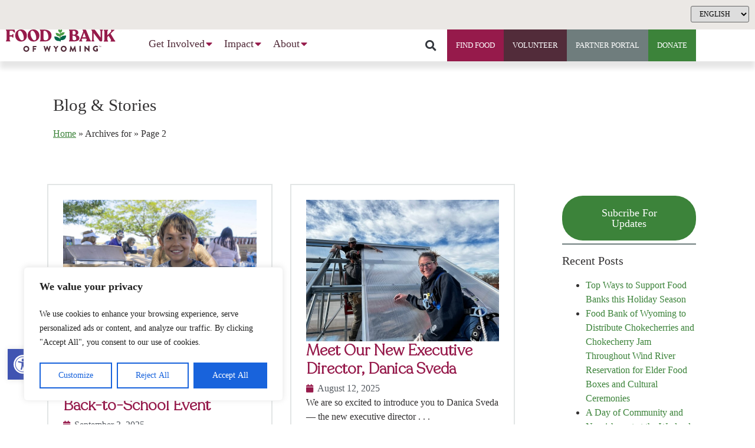

--- FILE ---
content_type: text/html; charset=UTF-8
request_url: https://wyomingfoodbank.org/author/eddy-beyondthebots/page/2/
body_size: 38178
content:
<!doctype html>
<html lang="en-US" prefix="og: https://ogp.me/ns#">
<head>
	<meta charset="UTF-8">
<script type="text/javascript">
/* <![CDATA[ */
 var gform;gform||(document.addEventListener("gform_main_scripts_loaded",function(){gform.scriptsLoaded=!0}),window.addEventListener("DOMContentLoaded",function(){gform.domLoaded=!0}),gform={domLoaded:!1,scriptsLoaded:!1,initializeOnLoaded:function(o){gform.domLoaded&&gform.scriptsLoaded?o():!gform.domLoaded&&gform.scriptsLoaded?window.addEventListener("DOMContentLoaded",o):document.addEventListener("gform_main_scripts_loaded",o)},hooks:{action:{},filter:{}},addAction:function(o,n,r,t){gform.addHook("action",o,n,r,t)},addFilter:function(o,n,r,t){gform.addHook("filter",o,n,r,t)},doAction:function(o){gform.doHook("action",o,arguments)},applyFilters:function(o){return gform.doHook("filter",o,arguments)},removeAction:function(o,n){gform.removeHook("action",o,n)},removeFilter:function(o,n,r){gform.removeHook("filter",o,n,r)},addHook:function(o,n,r,t,i){null==gform.hooks[o][n]&&(gform.hooks[o][n]=[]);var e=gform.hooks[o][n];null==i&&(i=n+"_"+e.length),gform.hooks[o][n].push({tag:i,callable:r,priority:t=null==t?10:t})},doHook:function(n,o,r){var t;if(r=Array.prototype.slice.call(r,1),null!=gform.hooks[n][o]&&((o=gform.hooks[n][o]).sort(function(o,n){return o.priority-n.priority}),o.forEach(function(o){"function"!=typeof(t=o.callable)&&(t=window[t]),"action"==n?t.apply(null,r):r[0]=t.apply(null,r)})),"filter"==n)return r[0]},removeHook:function(o,n,t,i){var r;null!=gform.hooks[o][n]&&(r=(r=gform.hooks[o][n]).filter(function(o,n,r){return!!(null!=i&&i!=o.tag||null!=t&&t!=o.priority)}),gform.hooks[o][n]=r)}}); 
/* ]]> */
</script>

		<meta name="viewport" content="width=device-width, initial-scale=1">
	<link rel="profile" href="http://gmpg.org/xfn/11">
	<script>function doSaveRecipe() { var BO_HOST = 'https://www.bigoven.com'; var x = document.createElement('script'); var parentUrl = document.URL; x.type = 'text/javascript'; x.src = BO_HOST + '/assets/noexpire/js/getrecipe.js?' + (new Date().getTime() / 100000); document.getElementsByTagName('head')[0].appendChild(x); }</script>	<style>img:is([sizes="auto" i], [sizes^="auto," i]) { contain-intrinsic-size: 3000px 1500px }</style>
	
<!-- Search Engine Optimization by Rank Math - https://rankmath.com/ -->
<title>Food Bank of Wyoming, Author at Food Bank of Wyoming | Page 2 of 8</title>
<meta name="robots" content="follow, noindex"/>
<meta property="og:locale" content="en_US" />
<meta property="og:type" content="profile" />
<meta property="og:title" content="Food Bank of Wyoming, Author at Food Bank of Wyoming | Page 2 of 8" />
<meta property="og:url" content="https://wyomingfoodbank.org/author/eddy-beyondthebots/page/2/" />
<meta property="og:site_name" content="Food Bank of Wyoming" />
<meta name="twitter:card" content="summary_large_image" />
<meta name="twitter:title" content="Food Bank of Wyoming, Author at Food Bank of Wyoming | Page 2 of 8" />
<meta name="twitter:label1" content="Name" />
<meta name="twitter:data1" content="Food Bank of Wyoming" />
<meta name="twitter:label2" content="Posts" />
<meta name="twitter:data2" content="45" />
<script type="application/ld+json" class="rank-math-schema">{"@context":"https://schema.org","@graph":[{"@type":"LocalBusiness","@id":"https://wyomingfoodbank.org/#organization","name":"Food Bank of the Rockies","url":"https://wyomingfoodbank.org","logo":{"@type":"ImageObject","@id":"https://wyomingfoodbank.org/#logo","url":"https://wyomingfoodbank.org/wp-content/uploads/2020/07/FoodBankOfTheRockies_logosmall.png","contentUrl":"https://wyomingfoodbank.org/wp-content/uploads/2020/07/FoodBankOfTheRockies_logosmall.png","caption":"Food Bank of the Rockies","inLanguage":"en-US","width":"241","height":"50"},"openingHours":["Monday,Tuesday,Wednesday,Thursday,Friday,Saturday,Sunday 09:00-17:00"],"image":{"@id":"https://wyomingfoodbank.org/#logo"}},{"@type":"WebSite","@id":"https://wyomingfoodbank.org/#website","url":"https://wyomingfoodbank.org","name":"Food Bank of the Rockies","publisher":{"@id":"https://wyomingfoodbank.org/#organization"},"inLanguage":"en-US"},{"@type":"BreadcrumbList","@id":"https://wyomingfoodbank.org/author/eddy-beyondthebots/page/2/#breadcrumb","itemListElement":[{"@type":"ListItem","position":"1","item":{"@id":"https://wyomingfoodbank.org","name":"Home"}}]},{"@type":"ProfilePage","@id":"https://wyomingfoodbank.org/author/eddy-beyondthebots/page/2/#webpage","url":"https://wyomingfoodbank.org/author/eddy-beyondthebots/page/2/","name":"Food Bank of Wyoming, Author at Food Bank of Wyoming | Page 2 of 8","isPartOf":{"@id":"https://wyomingfoodbank.org/#website"},"inLanguage":"en-US","breadcrumb":{"@id":"https://wyomingfoodbank.org/author/eddy-beyondthebots/page/2/#breadcrumb"}},{"@type":"Person","@id":"https://wyomingfoodbank.org/author/eddy-beyondthebots/","name":"Food Bank of Wyoming","url":"https://wyomingfoodbank.org/author/eddy-beyondthebots/","image":{"@type":"ImageObject","@id":"https://secure.gravatar.com/avatar/cff5d801a77bd21a659a159c8c988538ffc675eccbd28ab430d459fd248abb4b?s=96&amp;d=blank&amp;r=g","url":"https://secure.gravatar.com/avatar/cff5d801a77bd21a659a159c8c988538ffc675eccbd28ab430d459fd248abb4b?s=96&amp;d=blank&amp;r=g","caption":"Food Bank of Wyoming","inLanguage":"en-US"},"worksFor":{"@id":"https://wyomingfoodbank.org/#organization"},"mainEntityOfPage":{"@id":"https://wyomingfoodbank.org/author/eddy-beyondthebots/page/2/#webpage"}}]}</script>
<!-- /Rank Math WordPress SEO plugin -->

<link rel="alternate" type="application/rss+xml" title="Food Bank of Wyoming &raquo; Feed" href="https://wyomingfoodbank.org/feed/" />
<link rel="alternate" type="application/rss+xml" title="Food Bank of Wyoming &raquo; Comments Feed" href="https://wyomingfoodbank.org/comments/feed/" />
<link rel="alternate" type="application/rss+xml" title="Food Bank of Wyoming &raquo; Posts by Food Bank of Wyoming Feed" href="https://wyomingfoodbank.org/author/eddy-beyondthebots/feed/" />
<script type="text/javascript">
/* <![CDATA[ */
window._wpemojiSettings = {"baseUrl":"https:\/\/s.w.org\/images\/core\/emoji\/16.0.1\/72x72\/","ext":".png","svgUrl":"https:\/\/s.w.org\/images\/core\/emoji\/16.0.1\/svg\/","svgExt":".svg","source":{"concatemoji":"https:\/\/wyomingfoodbank.org\/wp-includes\/js\/wp-emoji-release.min.js?ver=6.8.3"}};
/*! This file is auto-generated */
!function(s,n){var o,i,e;function c(e){try{var t={supportTests:e,timestamp:(new Date).valueOf()};sessionStorage.setItem(o,JSON.stringify(t))}catch(e){}}function p(e,t,n){e.clearRect(0,0,e.canvas.width,e.canvas.height),e.fillText(t,0,0);var t=new Uint32Array(e.getImageData(0,0,e.canvas.width,e.canvas.height).data),a=(e.clearRect(0,0,e.canvas.width,e.canvas.height),e.fillText(n,0,0),new Uint32Array(e.getImageData(0,0,e.canvas.width,e.canvas.height).data));return t.every(function(e,t){return e===a[t]})}function u(e,t){e.clearRect(0,0,e.canvas.width,e.canvas.height),e.fillText(t,0,0);for(var n=e.getImageData(16,16,1,1),a=0;a<n.data.length;a++)if(0!==n.data[a])return!1;return!0}function f(e,t,n,a){switch(t){case"flag":return n(e,"\ud83c\udff3\ufe0f\u200d\u26a7\ufe0f","\ud83c\udff3\ufe0f\u200b\u26a7\ufe0f")?!1:!n(e,"\ud83c\udde8\ud83c\uddf6","\ud83c\udde8\u200b\ud83c\uddf6")&&!n(e,"\ud83c\udff4\udb40\udc67\udb40\udc62\udb40\udc65\udb40\udc6e\udb40\udc67\udb40\udc7f","\ud83c\udff4\u200b\udb40\udc67\u200b\udb40\udc62\u200b\udb40\udc65\u200b\udb40\udc6e\u200b\udb40\udc67\u200b\udb40\udc7f");case"emoji":return!a(e,"\ud83e\udedf")}return!1}function g(e,t,n,a){var r="undefined"!=typeof WorkerGlobalScope&&self instanceof WorkerGlobalScope?new OffscreenCanvas(300,150):s.createElement("canvas"),o=r.getContext("2d",{willReadFrequently:!0}),i=(o.textBaseline="top",o.font="600 32px Arial",{});return e.forEach(function(e){i[e]=t(o,e,n,a)}),i}function t(e){var t=s.createElement("script");t.src=e,t.defer=!0,s.head.appendChild(t)}"undefined"!=typeof Promise&&(o="wpEmojiSettingsSupports",i=["flag","emoji"],n.supports={everything:!0,everythingExceptFlag:!0},e=new Promise(function(e){s.addEventListener("DOMContentLoaded",e,{once:!0})}),new Promise(function(t){var n=function(){try{var e=JSON.parse(sessionStorage.getItem(o));if("object"==typeof e&&"number"==typeof e.timestamp&&(new Date).valueOf()<e.timestamp+604800&&"object"==typeof e.supportTests)return e.supportTests}catch(e){}return null}();if(!n){if("undefined"!=typeof Worker&&"undefined"!=typeof OffscreenCanvas&&"undefined"!=typeof URL&&URL.createObjectURL&&"undefined"!=typeof Blob)try{var e="postMessage("+g.toString()+"("+[JSON.stringify(i),f.toString(),p.toString(),u.toString()].join(",")+"));",a=new Blob([e],{type:"text/javascript"}),r=new Worker(URL.createObjectURL(a),{name:"wpTestEmojiSupports"});return void(r.onmessage=function(e){c(n=e.data),r.terminate(),t(n)})}catch(e){}c(n=g(i,f,p,u))}t(n)}).then(function(e){for(var t in e)n.supports[t]=e[t],n.supports.everything=n.supports.everything&&n.supports[t],"flag"!==t&&(n.supports.everythingExceptFlag=n.supports.everythingExceptFlag&&n.supports[t]);n.supports.everythingExceptFlag=n.supports.everythingExceptFlag&&!n.supports.flag,n.DOMReady=!1,n.readyCallback=function(){n.DOMReady=!0}}).then(function(){return e}).then(function(){var e;n.supports.everything||(n.readyCallback(),(e=n.source||{}).concatemoji?t(e.concatemoji):e.wpemoji&&e.twemoji&&(t(e.twemoji),t(e.wpemoji)))}))}((window,document),window._wpemojiSettings);
/* ]]> */
</script>
<style id='cf-frontend-style-inline-css' type='text/css'>
@font-face {
	font-family: 'Poppins Regular';
	font-weight: 400;
	font-display: auto;
	src: url('https://wyomingfoodbank.org/wp-content/uploads/2020/07/Poppins-Regular.woff2') format('woff2'),
		url('https://wyomingfoodbank.org/wp-content/uploads/2020/07/Poppins-Regular.woff') format('woff'),
		url('https://wyomingfoodbank.org/wp-content/uploads/2020/07/Poppins-Regular.ttf') format('truetype');
}
@font-face {
	font-family: 'Recoletta Light';
	font-weight: 400;
	font-display: auto;
	src: url('https://wyomingfoodbank.org/wp-content/uploads/2020/07/Recoleta-Light.woff2') format('woff2'),
		url('https://wyomingfoodbank.org/wp-content/uploads/2020/07/Recoleta-Light.woff') format('woff'),
		url('https://wyomingfoodbank.org/wp-content/uploads/2020/07/Recoleta-Light.ttf') format('truetype');
}
</style>
<style id='wp-emoji-styles-inline-css' type='text/css'>

	img.wp-smiley, img.emoji {
		display: inline !important;
		border: none !important;
		box-shadow: none !important;
		height: 1em !important;
		width: 1em !important;
		margin: 0 0.07em !important;
		vertical-align: -0.1em !important;
		background: none !important;
		padding: 0 !important;
	}
</style>
<style id='classic-theme-styles-inline-css' type='text/css'>
/*! This file is auto-generated */
.wp-block-button__link{color:#fff;background-color:#32373c;border-radius:9999px;box-shadow:none;text-decoration:none;padding:calc(.667em + 2px) calc(1.333em + 2px);font-size:1.125em}.wp-block-file__button{background:#32373c;color:#fff;text-decoration:none}
</style>
<style id='rank-math-toc-block-style-inline-css' type='text/css'>
.wp-block-rank-math-toc-block nav ol{counter-reset:item}.wp-block-rank-math-toc-block nav ol li{display:block}.wp-block-rank-math-toc-block nav ol li:before{content:counters(item, ".") ". ";counter-increment:item}

</style>
<style id='global-styles-inline-css' type='text/css'>
:root{--wp--preset--aspect-ratio--square: 1;--wp--preset--aspect-ratio--4-3: 4/3;--wp--preset--aspect-ratio--3-4: 3/4;--wp--preset--aspect-ratio--3-2: 3/2;--wp--preset--aspect-ratio--2-3: 2/3;--wp--preset--aspect-ratio--16-9: 16/9;--wp--preset--aspect-ratio--9-16: 9/16;--wp--preset--color--black: #000000;--wp--preset--color--cyan-bluish-gray: #abb8c3;--wp--preset--color--white: #ffffff;--wp--preset--color--pale-pink: #f78da7;--wp--preset--color--vivid-red: #cf2e2e;--wp--preset--color--luminous-vivid-orange: #ff6900;--wp--preset--color--luminous-vivid-amber: #fcb900;--wp--preset--color--light-green-cyan: #7bdcb5;--wp--preset--color--vivid-green-cyan: #00d084;--wp--preset--color--pale-cyan-blue: #8ed1fc;--wp--preset--color--vivid-cyan-blue: #0693e3;--wp--preset--color--vivid-purple: #9b51e0;--wp--preset--gradient--vivid-cyan-blue-to-vivid-purple: linear-gradient(135deg,rgba(6,147,227,1) 0%,rgb(155,81,224) 100%);--wp--preset--gradient--light-green-cyan-to-vivid-green-cyan: linear-gradient(135deg,rgb(122,220,180) 0%,rgb(0,208,130) 100%);--wp--preset--gradient--luminous-vivid-amber-to-luminous-vivid-orange: linear-gradient(135deg,rgba(252,185,0,1) 0%,rgba(255,105,0,1) 100%);--wp--preset--gradient--luminous-vivid-orange-to-vivid-red: linear-gradient(135deg,rgba(255,105,0,1) 0%,rgb(207,46,46) 100%);--wp--preset--gradient--very-light-gray-to-cyan-bluish-gray: linear-gradient(135deg,rgb(238,238,238) 0%,rgb(169,184,195) 100%);--wp--preset--gradient--cool-to-warm-spectrum: linear-gradient(135deg,rgb(74,234,220) 0%,rgb(151,120,209) 20%,rgb(207,42,186) 40%,rgb(238,44,130) 60%,rgb(251,105,98) 80%,rgb(254,248,76) 100%);--wp--preset--gradient--blush-light-purple: linear-gradient(135deg,rgb(255,206,236) 0%,rgb(152,150,240) 100%);--wp--preset--gradient--blush-bordeaux: linear-gradient(135deg,rgb(254,205,165) 0%,rgb(254,45,45) 50%,rgb(107,0,62) 100%);--wp--preset--gradient--luminous-dusk: linear-gradient(135deg,rgb(255,203,112) 0%,rgb(199,81,192) 50%,rgb(65,88,208) 100%);--wp--preset--gradient--pale-ocean: linear-gradient(135deg,rgb(255,245,203) 0%,rgb(182,227,212) 50%,rgb(51,167,181) 100%);--wp--preset--gradient--electric-grass: linear-gradient(135deg,rgb(202,248,128) 0%,rgb(113,206,126) 100%);--wp--preset--gradient--midnight: linear-gradient(135deg,rgb(2,3,129) 0%,rgb(40,116,252) 100%);--wp--preset--font-size--small: 13px;--wp--preset--font-size--medium: 20px;--wp--preset--font-size--large: 36px;--wp--preset--font-size--x-large: 42px;--wp--preset--spacing--20: 0.44rem;--wp--preset--spacing--30: 0.67rem;--wp--preset--spacing--40: 1rem;--wp--preset--spacing--50: 1.5rem;--wp--preset--spacing--60: 2.25rem;--wp--preset--spacing--70: 3.38rem;--wp--preset--spacing--80: 5.06rem;--wp--preset--shadow--natural: 6px 6px 9px rgba(0, 0, 0, 0.2);--wp--preset--shadow--deep: 12px 12px 50px rgba(0, 0, 0, 0.4);--wp--preset--shadow--sharp: 6px 6px 0px rgba(0, 0, 0, 0.2);--wp--preset--shadow--outlined: 6px 6px 0px -3px rgba(255, 255, 255, 1), 6px 6px rgba(0, 0, 0, 1);--wp--preset--shadow--crisp: 6px 6px 0px rgba(0, 0, 0, 1);}:where(.is-layout-flex){gap: 0.5em;}:where(.is-layout-grid){gap: 0.5em;}body .is-layout-flex{display: flex;}.is-layout-flex{flex-wrap: wrap;align-items: center;}.is-layout-flex > :is(*, div){margin: 0;}body .is-layout-grid{display: grid;}.is-layout-grid > :is(*, div){margin: 0;}:where(.wp-block-columns.is-layout-flex){gap: 2em;}:where(.wp-block-columns.is-layout-grid){gap: 2em;}:where(.wp-block-post-template.is-layout-flex){gap: 1.25em;}:where(.wp-block-post-template.is-layout-grid){gap: 1.25em;}.has-black-color{color: var(--wp--preset--color--black) !important;}.has-cyan-bluish-gray-color{color: var(--wp--preset--color--cyan-bluish-gray) !important;}.has-white-color{color: var(--wp--preset--color--white) !important;}.has-pale-pink-color{color: var(--wp--preset--color--pale-pink) !important;}.has-vivid-red-color{color: var(--wp--preset--color--vivid-red) !important;}.has-luminous-vivid-orange-color{color: var(--wp--preset--color--luminous-vivid-orange) !important;}.has-luminous-vivid-amber-color{color: var(--wp--preset--color--luminous-vivid-amber) !important;}.has-light-green-cyan-color{color: var(--wp--preset--color--light-green-cyan) !important;}.has-vivid-green-cyan-color{color: var(--wp--preset--color--vivid-green-cyan) !important;}.has-pale-cyan-blue-color{color: var(--wp--preset--color--pale-cyan-blue) !important;}.has-vivid-cyan-blue-color{color: var(--wp--preset--color--vivid-cyan-blue) !important;}.has-vivid-purple-color{color: var(--wp--preset--color--vivid-purple) !important;}.has-black-background-color{background-color: var(--wp--preset--color--black) !important;}.has-cyan-bluish-gray-background-color{background-color: var(--wp--preset--color--cyan-bluish-gray) !important;}.has-white-background-color{background-color: var(--wp--preset--color--white) !important;}.has-pale-pink-background-color{background-color: var(--wp--preset--color--pale-pink) !important;}.has-vivid-red-background-color{background-color: var(--wp--preset--color--vivid-red) !important;}.has-luminous-vivid-orange-background-color{background-color: var(--wp--preset--color--luminous-vivid-orange) !important;}.has-luminous-vivid-amber-background-color{background-color: var(--wp--preset--color--luminous-vivid-amber) !important;}.has-light-green-cyan-background-color{background-color: var(--wp--preset--color--light-green-cyan) !important;}.has-vivid-green-cyan-background-color{background-color: var(--wp--preset--color--vivid-green-cyan) !important;}.has-pale-cyan-blue-background-color{background-color: var(--wp--preset--color--pale-cyan-blue) !important;}.has-vivid-cyan-blue-background-color{background-color: var(--wp--preset--color--vivid-cyan-blue) !important;}.has-vivid-purple-background-color{background-color: var(--wp--preset--color--vivid-purple) !important;}.has-black-border-color{border-color: var(--wp--preset--color--black) !important;}.has-cyan-bluish-gray-border-color{border-color: var(--wp--preset--color--cyan-bluish-gray) !important;}.has-white-border-color{border-color: var(--wp--preset--color--white) !important;}.has-pale-pink-border-color{border-color: var(--wp--preset--color--pale-pink) !important;}.has-vivid-red-border-color{border-color: var(--wp--preset--color--vivid-red) !important;}.has-luminous-vivid-orange-border-color{border-color: var(--wp--preset--color--luminous-vivid-orange) !important;}.has-luminous-vivid-amber-border-color{border-color: var(--wp--preset--color--luminous-vivid-amber) !important;}.has-light-green-cyan-border-color{border-color: var(--wp--preset--color--light-green-cyan) !important;}.has-vivid-green-cyan-border-color{border-color: var(--wp--preset--color--vivid-green-cyan) !important;}.has-pale-cyan-blue-border-color{border-color: var(--wp--preset--color--pale-cyan-blue) !important;}.has-vivid-cyan-blue-border-color{border-color: var(--wp--preset--color--vivid-cyan-blue) !important;}.has-vivid-purple-border-color{border-color: var(--wp--preset--color--vivid-purple) !important;}.has-vivid-cyan-blue-to-vivid-purple-gradient-background{background: var(--wp--preset--gradient--vivid-cyan-blue-to-vivid-purple) !important;}.has-light-green-cyan-to-vivid-green-cyan-gradient-background{background: var(--wp--preset--gradient--light-green-cyan-to-vivid-green-cyan) !important;}.has-luminous-vivid-amber-to-luminous-vivid-orange-gradient-background{background: var(--wp--preset--gradient--luminous-vivid-amber-to-luminous-vivid-orange) !important;}.has-luminous-vivid-orange-to-vivid-red-gradient-background{background: var(--wp--preset--gradient--luminous-vivid-orange-to-vivid-red) !important;}.has-very-light-gray-to-cyan-bluish-gray-gradient-background{background: var(--wp--preset--gradient--very-light-gray-to-cyan-bluish-gray) !important;}.has-cool-to-warm-spectrum-gradient-background{background: var(--wp--preset--gradient--cool-to-warm-spectrum) !important;}.has-blush-light-purple-gradient-background{background: var(--wp--preset--gradient--blush-light-purple) !important;}.has-blush-bordeaux-gradient-background{background: var(--wp--preset--gradient--blush-bordeaux) !important;}.has-luminous-dusk-gradient-background{background: var(--wp--preset--gradient--luminous-dusk) !important;}.has-pale-ocean-gradient-background{background: var(--wp--preset--gradient--pale-ocean) !important;}.has-electric-grass-gradient-background{background: var(--wp--preset--gradient--electric-grass) !important;}.has-midnight-gradient-background{background: var(--wp--preset--gradient--midnight) !important;}.has-small-font-size{font-size: var(--wp--preset--font-size--small) !important;}.has-medium-font-size{font-size: var(--wp--preset--font-size--medium) !important;}.has-large-font-size{font-size: var(--wp--preset--font-size--large) !important;}.has-x-large-font-size{font-size: var(--wp--preset--font-size--x-large) !important;}
:where(.wp-block-post-template.is-layout-flex){gap: 1.25em;}:where(.wp-block-post-template.is-layout-grid){gap: 1.25em;}
:where(.wp-block-columns.is-layout-flex){gap: 2em;}:where(.wp-block-columns.is-layout-grid){gap: 2em;}
:root :where(.wp-block-pullquote){font-size: 1.5em;line-height: 1.6;}
</style>
<link rel='stylesheet' id='cooked-essentials-css' href='https://wyomingfoodbank.org/wp-content/plugins/cooked/assets/admin/css/essentials.min.css?ver=1.7.15.4' type='text/css' media='all' />
<link rel='stylesheet' id='cooked-icons-css' href='https://wyomingfoodbank.org/wp-content/plugins/cooked/assets/css/icons.min.css?ver=1.7.15.4' type='text/css' media='all' />
<link rel='stylesheet' id='cooked-styling-css' href='https://wyomingfoodbank.org/wp-content/plugins/cooked/assets/css/style.min.css?ver=1.7.15.4' type='text/css' media='all' />
<style id='cooked-styling-inline-css' type='text/css'>
/* Main Color */.cooked-button,.cooked-fsm .cooked-fsm-top,.cooked-fsm .cooked-fsm-mobile-nav,.cooked-fsm .cooked-fsm-mobile-nav a.cooked-active,.cooked-browse-search-button,.cooked-icon-loading,.cooked-progress span,.cooked-recipe-search .cooked-taxonomy-selected,.cooked-recipe-card-modern:hover .cooked-recipe-card-sep,.cooked-recipe-card-modern-centered:hover .cooked-recipe-card-sep { background:#16a780; }.cooked-timer-obj,.cooked-fsm a { color:#16a780; }/* Main Color Darker */.cooked-button:hover,.cooked-recipe-search .cooked-taxonomy-selected:hover,.cooked-browse-search-button:hover { background:#1b9371; }
@media screen and ( max-width: 1000px ) {#cooked-timers-wrap { width:90%; margin:0 -45% 0 0; }.cooked-recipe-grid,.cooked-recipe-term-grid { margin:3% -1.5%; width: 103%; }.cooked-term-block.cooked-col-25,.cooked-recipe-grid.cooked-columns-3 .cooked-recipe,.cooked-recipe-grid.cooked-columns-4 .cooked-recipe,.cooked-recipe-grid.cooked-columns-5 .cooked-recipe,.cooked-recipe-grid.cooked-columns-6 .cooked-recipe { width: 47%; margin: 0 1.5% 3%; padding: 0; }}@media screen and ( max-width: 750px ) {.cooked-recipe-grid,.cooked-recipe-term-grid { margin:5% -2.5%; width:105%; }.cooked-term-block.cooked-col-25,.cooked-recipe-grid.cooked-columns-2 .cooked-recipe,.cooked-recipe-grid.cooked-columns-3 .cooked-recipe,.cooked-recipe-grid.cooked-columns-4 .cooked-recipe,.cooked-recipe-grid.cooked-columns-5 .cooked-recipe,.cooked-recipe-grid.cooked-columns-6 .cooked-recipe.cooked-recipe-grid .cooked-recipe { width:95%; margin:0 2.5% 5%; padding:0; }.cooked-recipe-info .cooked-left, .cooked-recipe-info .cooked-right { float:none; display:block; text-align:center; }.cooked-recipe-info > section.cooked-right > span, .cooked-recipe-info > section.cooked-left > span { margin:0.5rem 1rem 1rem; }.cooked-recipe-info > section.cooked-left > span:last-child, .cooked-recipe-info > span:last-child { margin-right:1rem; }.cooked-recipe-info > section.cooked-right > span:first-child { margin-left:1rem; }.cooked-recipe-search .cooked-fields-wrap { padding:0; display:block; }.cooked-recipe-search .cooked-fields-wrap > .cooked-browse-search { width:100%; max-width:100%; border-right:1px solid rgba(0,0,0,.15); margin:2% 0; }.cooked-recipe-search .cooked-fields-wrap.cooked-1-search-fields .cooked-browse-select-block { width:100%; left:0; }.cooked-recipe-search .cooked-fields-wrap > .cooked-field-wrap-select { display:block; width:100%; }.cooked-recipe-search .cooked-sortby-wrap { display:block; position:relative; width:68%; right:auto; top:auto; float:left; margin:0; }.cooked-recipe-search .cooked-sortby-wrap > select { position:absolute; width:100%; border:1px solid rgba(0,0,0,.15); }.cooked-recipe-search .cooked-browse-search-button { width:30%; right:auto; position:relative; display:block; float:right; }.cooked-recipe-search .cooked-browse-select-block { top:3rem; left:-1px; width:calc( 100% + 2px ) !important; border-radius:0 0 10px 10px; max-height:16rem; overflow:auto; transform:translate3d(0,-1px,0); }.cooked-recipe-search .cooked-fields-wrap.cooked-1-search-fields .cooked-browse-select-block { width:100%; padding:1.5rem; }.cooked-recipe-search .cooked-fields-wrap.cooked-2-search-fields .cooked-browse-select-block { width:100%; padding:1.5rem; }.cooked-recipe-search .cooked-fields-wrap.cooked-3-search-fields .cooked-browse-select-block { width:100%; padding:1.5rem; }.cooked-recipe-search .cooked-fields-wrap.cooked-4-search-fields .cooked-browse-select-block { width:100%; padding:1.5rem; }.cooked-recipe-search .cooked-browse-select-block { flex-wrap:wrap; max-height:20rem; }.cooked-recipe-search .cooked-browse-select-block .cooked-tax-column { width:100%; min-width:100%; padding:0 0 1.5rem; }.cooked-recipe-search .cooked-browse-select-block .cooked-tax-column > div { max-height:none; }.cooked-recipe-search .cooked-browse-select-block .cooked-tax-column:last-child { padding:0; }.cooked-recipe-search .cooked-fields-wrap.cooked-1-search-fields .cooked-browse-select-block .cooked-tax-column { width:100%; }.cooked-recipe-search .cooked-fields-wrap.cooked-2-search-fields .cooked-browse-select-block .cooked-tax-column { width:100%; }.cooked-recipe-search .cooked-fields-wrap.cooked-3-search-fields .cooked-browse-select-block .cooked-tax-column { width:100%; }.cooked-recipe-search .cooked-fields-wrap.cooked-4-search-fields .cooked-browse-select-block .cooked-tax-column { width:100%; }#cooked-timers-wrap { width:20rem; right:50%; margin:0 -10rem 0 0; transform:translate3d(0,11.2em,0); }#cooked-timers-wrap.cooked-multiples { margin:0; right:0; border-radius:10px 0 0 0; width:20rem; }#cooked-timers-wrap .cooked-timer-block { padding-left:3.25rem; }#cooked-timers-wrap .cooked-timer-block.cooked-visible { padding-top:1rem; line-height:1.5rem; padding-left:3.25rem; }#cooked-timers-wrap .cooked-timer-block .cooked-timer-step { font-size:0.9rem; }#cooked-timers-wrap .cooked-timer-block .cooked-timer-desc { font-size:1rem; padding:0; }#cooked-timers-wrap .cooked-timer-block .cooked-timer-obj { top:auto; right:auto; width:auto; font-size:1.5rem; line-height:2rem; }#cooked-timers-wrap .cooked-timer-block .cooked-timer-obj > i.cooked-icon { font-size:1.5rem; width:1.3rem; margin-right:0.5rem; }#cooked-timers-wrap .cooked-timer-block i.cooked-icon-times { line-height:1rem; font-size:1rem; top:1.4rem; left:1.2rem; }body.cooked-fsm-active #cooked-timers-wrap { bottom:0; }/* "Slide up" on mobile */.cooked-fsm { opacity:1; transform:scale(1); top:120%; }.cooked-fsm.cooked-active { top:0; }.cooked-fsm .cooked-fsm-mobile-nav { display:block; }.cooked-fsm .cooked-fsm-ingredients,.cooked-fsm .cooked-fsm-directions { padding:9rem 2rem 1rem; width:100%; display:none; left:0; background:#fff; }.cooked-fsm .cooked-fsm-ingredients.cooked-active,.cooked-fsm .cooked-fsm-directions.cooked-active { display:block; }.cooked-fsm {-webkit-transition: all 350ms cubic-bezier(0.420, 0.000, 0.150, 1.000);-moz-transition: all 350ms cubic-bezier(0.420, 0.000, 0.150, 1.000);-o-transition: all 350ms cubic-bezier(0.420, 0.000, 0.150, 1.000);transition: all 350ms cubic-bezier(0.420, 0.000, 0.150, 1.000);}}@media screen and ( max-width: 520px ) {.cooked-fsm .cooked-fsm-directions p { font-size:1rem; }.cooked-fsm .cooked-recipe-directions .cooked-heading { font-size:1.25rem; }#cooked-timers-wrap { width:100%; right:0; margin:0; border-radius:0; }.cooked-recipe-search .cooked-fields-wrap > .cooked-browse-search { margin:3% 0; }.cooked-recipe-search .cooked-sortby-wrap { width:67%; }}
</style>
<link rel='stylesheet' id='wpa-style-css' href='https://wyomingfoodbank.org/wp-content/plugins/wp-accessibility/css/wpa-style.css?ver=1.7.0' type='text/css' media='all' />
<style id='wpa-style-inline-css' type='text/css'>

.wpa-hide-ltr#skiplinks a, .wpa-hide-ltr#skiplinks a:hover, .wpa-hide-ltr#skiplinks a:visited {
	
}
.wpa-hide-ltr#skiplinks a:active,  .wpa-hide-ltr#skiplinks a:focus {
	
}
	:root { --admin-bar-top : 7px; }
</style>
<link rel='stylesheet' id='cooked-add-recipe-css-css' href='https://wyomingfoodbank.org/wp-content/plugins/cooked-pro/modules/add-recipe/add-recipe.min.css?ver=1.7.5.6' type='text/css' media='all' />
<link rel='stylesheet' id='cooked-dropzone-css' href='https://wyomingfoodbank.org/wp-content/plugins/cooked-pro/modules/dropzone/dropzone.min.css?ver=5.2.0' type='text/css' media='all' />
<link rel='stylesheet' id='cooked-interactions-css-css' href='https://wyomingfoodbank.org/wp-content/plugins/cooked-pro/modules/interactions/interactions.min.css?ver=1.7.5.6' type='text/css' media='all' />
<link rel='stylesheet' id='cooked-list-styles-css-css' href='https://wyomingfoodbank.org/wp-content/plugins/cooked-pro/modules/list-styles/list-styles.min.css?ver=1.7.5.6' type='text/css' media='all' />
<link rel='stylesheet' id='cooked-pagination-css-css' href='https://wyomingfoodbank.org/wp-content/plugins/cooked-pro/modules/pagination/pagination.min.css?ver=1.7.5.6' type='text/css' media='all' />
<link rel='stylesheet' id='cooked-profiles-css-css' href='https://wyomingfoodbank.org/wp-content/plugins/cooked-pro/modules/profiles/profiles.min.css?ver=1.7.5.6' type='text/css' media='all' />
<link rel='stylesheet' id='cooked-pro-general-css-css' href='https://wyomingfoodbank.org/wp-content/plugins/cooked-pro/assets/css/general.min.css?ver=1.7.5.6' type='text/css' media='all' />
<style id='cooked-pro-general-css-inline-css' type='text/css'>
/* Front-end Fields */.cooked-fe-form input[type="password"]:focus,.cooked-fe-form input[type="email"]:focus,.cooked-fe-form input[type="tel"]:focus,.cooked-fe-form input[type="text"]:focus,.cooked-fe-form input[type="number"]:focus,.cooked-fe-form select:focus { border-color:#16a780 !important; }/* Nutrition Label Color */#cooked-nutrition-label strong.cooked-nut-label { color:#16a780; }/* Embed Button */.cooked-button.cooked-embed-share { background:#16a780; }.cooked-button.cooked-embed-share:hover { background:#1b9371; }.cooked-sharing-actions.cooked-minimal-style .cooked-button.cooked-embed-share:hover { background:#1b9371; border-color:#1b9371; }/* Favorite Heart */.cooked-favorite-heart .cooked-icon { color:#d54e21; }.cooked-recipe-full .cooked-recipe-info .cooked-favorite .cooked-favorite-heart.cooked-is-favorite .cooked-icon,.cooked-recipe-full .cooked-recipe-info .cooked-favorite .cooked-favorite-heart.cooked-is-favorite:hover .cooked-icon { color:#d54e21; }/* Rating Stars */.cooked-rating-stars > .cooked-rating-star, .cooked-rating-stars > .cooked-rating-star:hover { color:#fdaf09; }.cooked-rating-stars > .cooked-rating-star.cooked-rating-star-empty,.cooked-ratable .cooked-rating-stars.cooked-user-rated > .cooked-rating-star.cooked-rating-star-empty { color:rgba(0,0,0,0.25); }.cooked-ratable .cooked-rating-stars.cooked-user-rated > .cooked-rating-star { color:#ed8a00; }.cooked-ratable .cooked-rating-stars > .cooked-rating-star:hover ~ .cooked-rating-star,.cooked-ratable .cooked-rating-stars > .cooked-rating-star:hover ~ .cooked-rating-star.cooked-rating-star-empty,.cooked-ratable .cooked-rating-stars > .cooked-rating-star.cooked-rating-star-empty:hover,.cooked-ratable .cooked-rating-stars > .cooked-rating-star.cooked-rating-star-empty:hover ~ .cooked-rating-star,.cooked-ratable .cooked-rating-stars > .cooked-rating-star.cooked-rating-star-empty:hover ~ .cooked-rating-star.cooked-rating-star-empty { color:#ed8a00 !important; }.cooked-ratable .cooked-rating-stars:hover > .cooked-rating-star,.cooked-ratable .cooked-rating-stars:hover > .cooked-rating-star.cooked-rating-star-empty { color:rgba(0,0,0,0.35); }.cooked-ratable .cooked-rating-stars > .cooked-rating-star:hover,.cooked-ratable .cooked-rating-stars > .cooked-rating-star.cooked-rating-star-empty:hover { color:#ed8a00 !important; }.cooked-recipe-full .cooked-ratable .cooked-rating-stars:hover > .cooked-rating-star:hover { color:#ed8a00 !important; }.cooked-recipe-info .cooked-current-rating { background:#fdaf09; }/* Rating Thumbs */.cooked-rating-thumb.cooked-is-selected .cooked-icon-thumbs-up-solid,.cooked-rating-thumb.cooked-is-selected .cooked-icon-thumbs-up-solid:hover,.cooked-recipe-full .cooked-rating-thumb.cooked-is-selected .cooked-icon-thumbs-up-solid:hover { color:#1491ff; }.cooked-rating-thumb.cooked-is-selected .cooked-icon-thumbs-down-solid,.cooked-rating-thumb.cooked-is-selected .cooked-icon-thumbs-down-solid:hover,.cooked-recipe-full .cooked-rating-thumb.cooked-is-selected .cooked-icon-thumbs-down-solid:hover { color:#d54e21; }/* Secondary Buttons */.dropzone .dz-preview .dz-progress .dz-upload { background:#1491ff; }.dropzone:hover { border-color:#1491ff; }#cooked-directions-builder .cooked-direction-block > .cooked-direction-image:hover { border-color:#1491ff; }#cooked-directions-builder .cooked-direction-block > .cooked-direction-image:hover:before { color:#1491ff; }.dropzone.dz-drag-hover { border-color:#1491ff; }.cooked-button.cooked-secondary-button { background:#1491ff; }.cooked-button.cooked-secondary-button:hover { background:#117bd8; }/* Fitness Colors */.cooked-donut .ct-series-a .ct-slice-donut-solid { fill:#228edd;}.cooked-donut .ct-series-b .ct-slice-donut-solid { fill:#33bf99; }.cooked-donut .ct-series-c .ct-slice-donut-solid { fill:#fb5d3b; }.cooked-recipe-fitness .cooked-recipe .cooked-recipe-fitness-report .cooked-fitness-report-fat { background:#228edd; }.cooked-recipe-fitness .cooked-recipe .cooked-recipe-fitness-report .cooked-fitness-report-carbs { background:#33bf99; }.cooked-recipe-fitness .cooked-recipe .cooked-recipe-fitness-report .cooked-fitness-report-protein { background:#fb5d3b; }
@media screen and ( max-width: 1000px ) {.cooked-recipe-modern { margin:3% -1.5%; width: 103%; }.cooked-recipe-modern.cooked-columns-3 .cooked-recipe,.cooked-recipe-modern.cooked-columns-4 .cooked-recipe,.cooked-recipe-modern.cooked-columns-5 .cooked-recipe,.cooked-recipe-modern.cooked-columns-6 .cooked-recipe { width:47%; margin:0 1.5% 3%; padding:0; }.cooked-recipe-fitness { margin:3% -1.5%; width: 103%; }.cooked-recipe-fitness.cooked-columns-3 .cooked-recipe,.cooked-recipe-fitness.cooked-columns-4 .cooked-recipe,.cooked-recipe-fitness.cooked-columns-5 .cooked-recipe,.cooked-recipe-fitness.cooked-columns-6 .cooked-recipe { width:47%; margin:0 1.5% 3%; padding:0; }}@media screen and ( max-width: 750px ) {.cooked-recipe-grid .cooked-recipe-info .cooked-left > span { float:left; }.cooked-recipe-grid .cooked-recipe-info .cooked-right > span { float:right; }.cooked-recipe-grid .cooked-recipe-info .cooked-left > span,.cooked-recipe-grid .cooked-recipe-info .cooked-right > span { text-align:left; }.cooked-recipe-modern .cooked-recipe-info .cooked-left > span { float:left; }.cooked-recipe-modern .cooked-recipe-info .cooked-right > span { float:right; }.cooked-recipe-modern .cooked-recipe-info .cooked-left > span,.cooked-recipe-modern .cooked-recipe-info .cooked-right > span { text-align:left; }.cooked-recipe-modern { margin:5% -2.5%; width:105%; }.cooked-recipe-modern.cooked-columns-2 .cooked-recipe,.cooked-recipe-modern.cooked-columns-3 .cooked-recipe,.cooked-recipe-modern.cooked-columns-4 .cooked-recipe,.cooked-recipe-modern.cooked-columns-5 .cooked-recipe,.cooked-recipe-modern.cooked-columns-6 .cooked-recipe.cooked-recipe-modern .cooked-recipe { width:95%; margin:0 2.5% 5%; padding:0; }.cooked-recipe-fitness .cooked-recipe-info .cooked-left { float:left; }.cooked-recipe-fitness .cooked-recipe-info .cooked-right { float:right; }.cooked-recipe-fitness .cooked-recipe-info > section.cooked-right > span,.cooked-recipe-fitness .cooked-recipe-info > section.cooked-left > span { margin:0; }.cooked-recipe-fitness { margin:5% -2.5%; width:105%; }.cooked-recipe-fitness.cooked-columns-2 .cooked-recipe,.cooked-recipe-fitness.cooked-columns-3 .cooked-recipe,.cooked-recipe-fitness.cooked-columns-4 .cooked-recipe,.cooked-recipe-fitness.cooked-columns-5 .cooked-recipe,.cooked-recipe-fitness.cooked-columns-6 .cooked-recipe.cooked-recipe-fitness .cooked-recipe { width:95%; margin:0 2.5% 5%; padding:0; }.cooked-recipe-full .cooked-recipe-name,body .cooked-recipe-full .cooked-recipe .cooked-recipe-excerpt { max-width:100%; }.cooked-recipe-full .cooked-recipe-name { font-size:1.5em; }body .cooked-recipe-full .cooked-recipe p { font-size:0.9em !important; }.cooked-recipe-full .cooked-recipe-content { width:80%; }.cooked-fe-form .cooked-field.cooked-field-column-25 select { margin:0; }.cooked-fe-form .cooked-field.cooked-field-column-25 { width:50%; }.cooked-fe-form .cooked-field.cooked-field-column-25:nth-child(2n+2),.cooked-fe-form .cooked-field.cooked-field-column-25:nth-child(4n+4) { width:48%; padding:0; }}@media screen and ( max-width: 520px ) {.cooked-recipe-compact .cooked-recipe-inside { width:70%; }.cooked-recipe-compact .cooked-recipe-inside.cooked-no-rating { width:90%; }.cooked-recipe-compact .cooked-recipe-info-wrap { width:30%; }.cooked-recipe-compact .cooked-recipe-thumb-wrap { display:none; }.cooked-recipe-full .cooked-recipe-name { font-size:1.25em; }body .cooked-recipe-full .cooked-recipe { margin-bottom:1em; }body .cooked-recipe-full .cooked-recipe p { font-size:0.9em !important; }.cooked-recipe-full .cooked-recipe-inside { float:none; width:100%; border-radius:0; text-align:center; top:auto; bottom:0; box-shadow:none; background:rgba(255,255,255,0.8) }.cooked-recipe-full .cooked-recipe-wrap { min-height:inherit; height:auto; }.cooked-recipe-full .cooked-recipe-content { margin:10px; width:auto; }.cooked-fe-form .cooked-field.cooked-field-column-25,.cooked-fe-form .cooked-field.cooked-field-column-33 { width:100%; padding:0; }.cooked-fe-form .cooked-field.cooked-field-column-33:nth-child(3n+3),.cooked-fe-form .cooked-field.cooked-field-column-25:nth-child(2n+2),.cooked-fe-form .cooked-field.cooked-field-column-25:nth-child(4n+4) { width:100%; }}
</style>
<link rel='stylesheet' id='cooked-pro-chartist-css' href='https://wyomingfoodbank.org/wp-content/plugins/cooked-pro/assets/chartist/chartist.min.css?ver=1.7.5.6' type='text/css' media='all' />
<link rel='stylesheet' id='hello-elementor-theme-style-css' href='https://wyomingfoodbank.org/wp-content/themes/hello-elementor/theme.min.css?ver=2.2.0' type='text/css' media='all' />
<link rel='stylesheet' id='hello-elementor-child-style-css' href='https://wyomingfoodbank.org/wp-content/themes/hello-theme-child-master/style.css?ver=1.0.0' type='text/css' media='all' />
<link rel='stylesheet' id='hello-elementor-css' href='https://wyomingfoodbank.org/wp-content/themes/hello-elementor/style.min.css?ver=2.2.0' type='text/css' media='all' />
<link rel='stylesheet' id='elementor-icons-css' href='https://wyomingfoodbank.org/wp-content/plugins/elementor/assets/lib/eicons/css/elementor-icons.min.css?ver=5.29.0' type='text/css' media='all' />
<link rel='stylesheet' id='elementor-frontend-css' href='https://wyomingfoodbank.org/wp-content/uploads/elementor/css/custom-frontend.min.css?ver=1765945684' type='text/css' media='all' />
<link rel='stylesheet' id='swiper-css' href='https://wyomingfoodbank.org/wp-content/plugins/elementor/assets/lib/swiper/v8/css/swiper.min.css?ver=8.4.5' type='text/css' media='all' />
<link rel='stylesheet' id='elementor-post-7-css' href='https://wyomingfoodbank.org/wp-content/uploads/elementor/css/post-7.css?ver=1765945684' type='text/css' media='all' />
<link rel='stylesheet' id='elementor-pro-css' href='https://wyomingfoodbank.org/wp-content/uploads/elementor/css/custom-pro-frontend.min.css?ver=1765945684' type='text/css' media='all' />
<link rel='stylesheet' id='font-awesome-5-all-css' href='https://wyomingfoodbank.org/wp-content/plugins/elementor/assets/lib/font-awesome/css/all.min.css?ver=3.21.8' type='text/css' media='all' />
<link rel='stylesheet' id='font-awesome-4-shim-css' href='https://wyomingfoodbank.org/wp-content/plugins/elementor/assets/lib/font-awesome/css/v4-shims.min.css?ver=3.21.8' type='text/css' media='all' />
<link rel='stylesheet' id='elementor-global-css' href='https://wyomingfoodbank.org/wp-content/uploads/elementor/css/global.css?ver=1765945685' type='text/css' media='all' />
<link rel='stylesheet' id='elementor-post-233-css' href='https://wyomingfoodbank.org/wp-content/uploads/elementor/css/post-233.css?ver=1765945686' type='text/css' media='all' />
<link rel='stylesheet' id='elementor-post-442-css' href='https://wyomingfoodbank.org/wp-content/uploads/elementor/css/post-442.css?ver=1765945686' type='text/css' media='all' />
<link rel='stylesheet' id='elementor-post-1095-css' href='https://wyomingfoodbank.org/wp-content/uploads/elementor/css/post-1095.css?ver=1766187713' type='text/css' media='all' />
<link rel='stylesheet' id='pojo-a11y-css' href='https://wyomingfoodbank.org/wp-content/plugins/pojo-accessibility/assets/css/style.min.css?ver=1.0.0' type='text/css' media='all' />
<link rel='stylesheet' id='elementor-icons-shared-0-css' href='https://wyomingfoodbank.org/wp-content/plugins/elementor/assets/lib/font-awesome/css/fontawesome.min.css?ver=5.15.3' type='text/css' media='all' />
<link rel='stylesheet' id='elementor-icons-fa-solid-css' href='https://wyomingfoodbank.org/wp-content/plugins/elementor/assets/lib/font-awesome/css/solid.min.css?ver=5.15.3' type='text/css' media='all' />
<link rel='stylesheet' id='elementor-icons-fa-brands-css' href='https://wyomingfoodbank.org/wp-content/plugins/elementor/assets/lib/font-awesome/css/brands.min.css?ver=5.15.3' type='text/css' media='all' />
<script type="text/javascript" id="cookie-law-info-js-extra">
/* <![CDATA[ */
var _ckyConfig = {"_ipData":[],"_assetsURL":"https:\/\/wyomingfoodbank.org\/wp-content\/plugins\/cookie-law-info\/lite\/frontend\/images\/","_publicURL":"https:\/\/wyomingfoodbank.org","_expiry":"365","_categories":[{"name":"Necessary","slug":"necessary","isNecessary":true,"ccpaDoNotSell":true,"cookies":[],"active":true,"defaultConsent":{"gdpr":true,"ccpa":true}},{"name":"Functional","slug":"functional","isNecessary":false,"ccpaDoNotSell":true,"cookies":[],"active":true,"defaultConsent":{"gdpr":false,"ccpa":false}},{"name":"Analytics","slug":"analytics","isNecessary":false,"ccpaDoNotSell":true,"cookies":[],"active":true,"defaultConsent":{"gdpr":false,"ccpa":false}},{"name":"Performance","slug":"performance","isNecessary":false,"ccpaDoNotSell":true,"cookies":[],"active":true,"defaultConsent":{"gdpr":false,"ccpa":false}},{"name":"Advertisement","slug":"advertisement","isNecessary":false,"ccpaDoNotSell":true,"cookies":[],"active":true,"defaultConsent":{"gdpr":false,"ccpa":false}}],"_activeLaw":"gdpr","_rootDomain":"","_block":"1","_showBanner":"1","_bannerConfig":{"settings":{"type":"box","preferenceCenterType":"popup","position":"bottom-left","applicableLaw":"gdpr"},"behaviours":{"reloadBannerOnAccept":false,"loadAnalyticsByDefault":false,"animations":{"onLoad":"animate","onHide":"sticky"}},"config":{"revisitConsent":{"status":true,"tag":"revisit-consent","position":"bottom-left","meta":{"url":"#"},"styles":{"background-color":"#0056A7"},"elements":{"title":{"type":"text","tag":"revisit-consent-title","status":true,"styles":{"color":"#0056a7"}}}},"preferenceCenter":{"toggle":{"status":true,"tag":"detail-category-toggle","type":"toggle","states":{"active":{"styles":{"background-color":"#1863DC"}},"inactive":{"styles":{"background-color":"#D0D5D2"}}}}},"categoryPreview":{"status":false,"toggle":{"status":true,"tag":"detail-category-preview-toggle","type":"toggle","states":{"active":{"styles":{"background-color":"#1863DC"}},"inactive":{"styles":{"background-color":"#D0D5D2"}}}}},"videoPlaceholder":{"status":true,"styles":{"background-color":"#000000","border-color":"#000000cc","color":"#ffffff"}},"readMore":{"status":false,"tag":"readmore-button","type":"link","meta":{"noFollow":true,"newTab":true},"styles":{"color":"#1863DC","background-color":"transparent","border-color":"transparent"}},"auditTable":{"status":true},"optOption":{"status":true,"toggle":{"status":true,"tag":"optout-option-toggle","type":"toggle","states":{"active":{"styles":{"background-color":"#1863dc"}},"inactive":{"styles":{"background-color":"#FFFFFF"}}}}}}},"_version":"3.2.4","_logConsent":"1","_tags":[{"tag":"accept-button","styles":{"color":"#FFFFFF","background-color":"#1863DC","border-color":"#1863DC"}},{"tag":"reject-button","styles":{"color":"#1863DC","background-color":"transparent","border-color":"#1863DC"}},{"tag":"settings-button","styles":{"color":"#1863DC","background-color":"transparent","border-color":"#1863DC"}},{"tag":"readmore-button","styles":{"color":"#1863DC","background-color":"transparent","border-color":"transparent"}},{"tag":"donotsell-button","styles":{"color":"#1863DC","background-color":"transparent","border-color":"transparent"}},{"tag":"accept-button","styles":{"color":"#FFFFFF","background-color":"#1863DC","border-color":"#1863DC"}},{"tag":"revisit-consent","styles":{"background-color":"#0056A7"}}],"_shortCodes":[{"key":"cky_readmore","content":"<a href=\"#\" class=\"cky-policy\" aria-label=\"Read More\" target=\"_blank\" rel=\"noopener\" data-cky-tag=\"readmore-button\">Read More<\/a>","tag":"readmore-button","status":false,"attributes":{"rel":"nofollow","target":"_blank"}},{"key":"cky_show_desc","content":"<button class=\"cky-show-desc-btn\" data-cky-tag=\"show-desc-button\" aria-label=\"Show more\">Show more<\/button>","tag":"show-desc-button","status":true,"attributes":[]},{"key":"cky_hide_desc","content":"<button class=\"cky-show-desc-btn\" data-cky-tag=\"hide-desc-button\" aria-label=\"Show less\">Show less<\/button>","tag":"hide-desc-button","status":true,"attributes":[]},{"key":"cky_category_toggle_label","content":"[cky_{{status}}_category_label] [cky_preference_{{category_slug}}_title]","tag":"","status":true,"attributes":[]},{"key":"cky_enable_category_label","content":"Enable","tag":"","status":true,"attributes":[]},{"key":"cky_disable_category_label","content":"Disable","tag":"","status":true,"attributes":[]},{"key":"cky_video_placeholder","content":"<div class=\"video-placeholder-normal\" data-cky-tag=\"video-placeholder\" id=\"[UNIQUEID]\"><p class=\"video-placeholder-text-normal\" data-cky-tag=\"placeholder-title\">Please accept the cookie consent<\/p><\/div>","tag":"","status":true,"attributes":[]},{"key":"cky_enable_optout_label","content":"Enable","tag":"","status":true,"attributes":[]},{"key":"cky_disable_optout_label","content":"Disable","tag":"","status":true,"attributes":[]},{"key":"cky_optout_toggle_label","content":"[cky_{{status}}_optout_label] [cky_optout_option_title]","tag":"","status":true,"attributes":[]},{"key":"cky_optout_option_title","content":"Do Not Sell or Share My Personal Information","tag":"","status":true,"attributes":[]},{"key":"cky_optout_close_label","content":"Close","tag":"","status":true,"attributes":[]}],"_rtl":"","_providersToBlock":[]};
var _ckyStyles = {"css":".cky-overlay{background: #000000; opacity: 0.4; position: fixed; top: 0; left: 0; width: 100%; height: 100%; z-index: 99999999;}.cky-hide{display: none;}.cky-btn-revisit-wrapper{display: flex; align-items: center; justify-content: center; background: #0056a7; width: 45px; height: 45px; border-radius: 50%; position: fixed; z-index: 999999; cursor: pointer;}.cky-revisit-bottom-left{bottom: 15px; left: 15px;}.cky-revisit-bottom-right{bottom: 15px; right: 15px;}.cky-btn-revisit-wrapper .cky-btn-revisit{display: flex; align-items: center; justify-content: center; background: none; border: none; cursor: pointer; position: relative; margin: 0; padding: 0;}.cky-btn-revisit-wrapper .cky-btn-revisit img{max-width: fit-content; margin: 0; height: 30px; width: 30px;}.cky-revisit-bottom-left:hover::before{content: attr(data-tooltip); position: absolute; background: #4e4b66; color: #ffffff; left: calc(100% + 7px); font-size: 12px; line-height: 16px; width: max-content; padding: 4px 8px; border-radius: 4px;}.cky-revisit-bottom-left:hover::after{position: absolute; content: \"\"; border: 5px solid transparent; left: calc(100% + 2px); border-left-width: 0; border-right-color: #4e4b66;}.cky-revisit-bottom-right:hover::before{content: attr(data-tooltip); position: absolute; background: #4e4b66; color: #ffffff; right: calc(100% + 7px); font-size: 12px; line-height: 16px; width: max-content; padding: 4px 8px; border-radius: 4px;}.cky-revisit-bottom-right:hover::after{position: absolute; content: \"\"; border: 5px solid transparent; right: calc(100% + 2px); border-right-width: 0; border-left-color: #4e4b66;}.cky-revisit-hide{display: none;}.cky-consent-container{position: fixed; width: 440px; box-sizing: border-box; z-index: 9999999; border-radius: 6px;}.cky-consent-container .cky-consent-bar{background: #ffffff; border: 1px solid; padding: 20px 26px; box-shadow: 0 -1px 10px 0 #acabab4d; border-radius: 6px;}.cky-box-bottom-left{bottom: 40px; left: 40px;}.cky-box-bottom-right{bottom: 40px; right: 40px;}.cky-box-top-left{top: 40px; left: 40px;}.cky-box-top-right{top: 40px; right: 40px;}.cky-custom-brand-logo-wrapper .cky-custom-brand-logo{width: 100px; height: auto; margin: 0 0 12px 0;}.cky-notice .cky-title{color: #212121; font-weight: 700; font-size: 18px; line-height: 24px; margin: 0 0 12px 0;}.cky-notice-des *,.cky-preference-content-wrapper *,.cky-accordion-header-des *,.cky-gpc-wrapper .cky-gpc-desc *{font-size: 14px;}.cky-notice-des{color: #212121; font-size: 14px; line-height: 24px; font-weight: 400;}.cky-notice-des img{height: 25px; width: 25px;}.cky-consent-bar .cky-notice-des p,.cky-gpc-wrapper .cky-gpc-desc p,.cky-preference-body-wrapper .cky-preference-content-wrapper p,.cky-accordion-header-wrapper .cky-accordion-header-des p,.cky-cookie-des-table li div:last-child p{color: inherit; margin-top: 0; overflow-wrap: break-word;}.cky-notice-des P:last-child,.cky-preference-content-wrapper p:last-child,.cky-cookie-des-table li div:last-child p:last-child,.cky-gpc-wrapper .cky-gpc-desc p:last-child{margin-bottom: 0;}.cky-notice-des a.cky-policy,.cky-notice-des button.cky-policy{font-size: 14px; color: #1863dc; white-space: nowrap; cursor: pointer; background: transparent; border: 1px solid; text-decoration: underline;}.cky-notice-des button.cky-policy{padding: 0;}.cky-notice-des a.cky-policy:focus-visible,.cky-notice-des button.cky-policy:focus-visible,.cky-preference-content-wrapper .cky-show-desc-btn:focus-visible,.cky-accordion-header .cky-accordion-btn:focus-visible,.cky-preference-header .cky-btn-close:focus-visible,.cky-switch input[type=\"checkbox\"]:focus-visible,.cky-footer-wrapper a:focus-visible,.cky-btn:focus-visible{outline: 2px solid #1863dc; outline-offset: 2px;}.cky-btn:focus:not(:focus-visible),.cky-accordion-header .cky-accordion-btn:focus:not(:focus-visible),.cky-preference-content-wrapper .cky-show-desc-btn:focus:not(:focus-visible),.cky-btn-revisit-wrapper .cky-btn-revisit:focus:not(:focus-visible),.cky-preference-header .cky-btn-close:focus:not(:focus-visible),.cky-consent-bar .cky-banner-btn-close:focus:not(:focus-visible){outline: 0;}button.cky-show-desc-btn:not(:hover):not(:active){color: #1863dc; background: transparent;}button.cky-accordion-btn:not(:hover):not(:active),button.cky-banner-btn-close:not(:hover):not(:active),button.cky-btn-revisit:not(:hover):not(:active),button.cky-btn-close:not(:hover):not(:active){background: transparent;}.cky-consent-bar button:hover,.cky-modal.cky-modal-open button:hover,.cky-consent-bar button:focus,.cky-modal.cky-modal-open button:focus{text-decoration: none;}.cky-notice-btn-wrapper{display: flex; justify-content: flex-start; align-items: center; flex-wrap: wrap; margin-top: 16px;}.cky-notice-btn-wrapper .cky-btn{text-shadow: none; box-shadow: none;}.cky-btn{flex: auto; max-width: 100%; font-size: 14px; font-family: inherit; line-height: 24px; padding: 8px; font-weight: 500; margin: 0 8px 0 0; border-radius: 2px; cursor: pointer; text-align: center; text-transform: none; min-height: 0;}.cky-btn:hover{opacity: 0.8;}.cky-btn-customize{color: #1863dc; background: transparent; border: 2px solid #1863dc;}.cky-btn-reject{color: #1863dc; background: transparent; border: 2px solid #1863dc;}.cky-btn-accept{background: #1863dc; color: #ffffff; border: 2px solid #1863dc;}.cky-btn:last-child{margin-right: 0;}@media (max-width: 576px){.cky-box-bottom-left{bottom: 0; left: 0;}.cky-box-bottom-right{bottom: 0; right: 0;}.cky-box-top-left{top: 0; left: 0;}.cky-box-top-right{top: 0; right: 0;}}@media (max-width: 440px){.cky-box-bottom-left, .cky-box-bottom-right, .cky-box-top-left, .cky-box-top-right{width: 100%; max-width: 100%;}.cky-consent-container .cky-consent-bar{padding: 20px 0;}.cky-custom-brand-logo-wrapper, .cky-notice .cky-title, .cky-notice-des, .cky-notice-btn-wrapper{padding: 0 24px;}.cky-notice-des{max-height: 40vh; overflow-y: scroll;}.cky-notice-btn-wrapper{flex-direction: column; margin-top: 0;}.cky-btn{width: 100%; margin: 10px 0 0 0;}.cky-notice-btn-wrapper .cky-btn-customize{order: 2;}.cky-notice-btn-wrapper .cky-btn-reject{order: 3;}.cky-notice-btn-wrapper .cky-btn-accept{order: 1; margin-top: 16px;}}@media (max-width: 352px){.cky-notice .cky-title{font-size: 16px;}.cky-notice-des *{font-size: 12px;}.cky-notice-des, .cky-btn{font-size: 12px;}}.cky-modal.cky-modal-open{display: flex; visibility: visible; -webkit-transform: translate(-50%, -50%); -moz-transform: translate(-50%, -50%); -ms-transform: translate(-50%, -50%); -o-transform: translate(-50%, -50%); transform: translate(-50%, -50%); top: 50%; left: 50%; transition: all 1s ease;}.cky-modal{box-shadow: 0 32px 68px rgba(0, 0, 0, 0.3); margin: 0 auto; position: fixed; max-width: 100%; background: #ffffff; top: 50%; box-sizing: border-box; border-radius: 6px; z-index: 999999999; color: #212121; -webkit-transform: translate(-50%, 100%); -moz-transform: translate(-50%, 100%); -ms-transform: translate(-50%, 100%); -o-transform: translate(-50%, 100%); transform: translate(-50%, 100%); visibility: hidden; transition: all 0s ease;}.cky-preference-center{max-height: 79vh; overflow: hidden; width: 845px; overflow: hidden; flex: 1 1 0; display: flex; flex-direction: column; border-radius: 6px;}.cky-preference-header{display: flex; align-items: center; justify-content: space-between; padding: 22px 24px; border-bottom: 1px solid;}.cky-preference-header .cky-preference-title{font-size: 18px; font-weight: 700; line-height: 24px;}.cky-preference-header .cky-btn-close{margin: 0; cursor: pointer; vertical-align: middle; padding: 0; background: none; border: none; width: auto; height: auto; min-height: 0; line-height: 0; text-shadow: none; box-shadow: none;}.cky-preference-header .cky-btn-close img{margin: 0; height: 10px; width: 10px;}.cky-preference-body-wrapper{padding: 0 24px; flex: 1; overflow: auto; box-sizing: border-box;}.cky-preference-content-wrapper,.cky-gpc-wrapper .cky-gpc-desc{font-size: 14px; line-height: 24px; font-weight: 400; padding: 12px 0;}.cky-preference-content-wrapper{border-bottom: 1px solid;}.cky-preference-content-wrapper img{height: 25px; width: 25px;}.cky-preference-content-wrapper .cky-show-desc-btn{font-size: 14px; font-family: inherit; color: #1863dc; text-decoration: none; line-height: 24px; padding: 0; margin: 0; white-space: nowrap; cursor: pointer; background: transparent; border-color: transparent; text-transform: none; min-height: 0; text-shadow: none; box-shadow: none;}.cky-accordion-wrapper{margin-bottom: 10px;}.cky-accordion{border-bottom: 1px solid;}.cky-accordion:last-child{border-bottom: none;}.cky-accordion .cky-accordion-item{display: flex; margin-top: 10px;}.cky-accordion .cky-accordion-body{display: none;}.cky-accordion.cky-accordion-active .cky-accordion-body{display: block; padding: 0 22px; margin-bottom: 16px;}.cky-accordion-header-wrapper{cursor: pointer; width: 100%;}.cky-accordion-item .cky-accordion-header{display: flex; justify-content: space-between; align-items: center;}.cky-accordion-header .cky-accordion-btn{font-size: 16px; font-family: inherit; color: #212121; line-height: 24px; background: none; border: none; font-weight: 700; padding: 0; margin: 0; cursor: pointer; text-transform: none; min-height: 0; text-shadow: none; box-shadow: none;}.cky-accordion-header .cky-always-active{color: #008000; font-weight: 600; line-height: 24px; font-size: 14px;}.cky-accordion-header-des{font-size: 14px; line-height: 24px; margin: 10px 0 16px 0;}.cky-accordion-chevron{margin-right: 22px; position: relative; cursor: pointer;}.cky-accordion-chevron-hide{display: none;}.cky-accordion .cky-accordion-chevron i::before{content: \"\"; position: absolute; border-right: 1.4px solid; border-bottom: 1.4px solid; border-color: inherit; height: 6px; width: 6px; -webkit-transform: rotate(-45deg); -moz-transform: rotate(-45deg); -ms-transform: rotate(-45deg); -o-transform: rotate(-45deg); transform: rotate(-45deg); transition: all 0.2s ease-in-out; top: 8px;}.cky-accordion.cky-accordion-active .cky-accordion-chevron i::before{-webkit-transform: rotate(45deg); -moz-transform: rotate(45deg); -ms-transform: rotate(45deg); -o-transform: rotate(45deg); transform: rotate(45deg);}.cky-audit-table{background: #f4f4f4; border-radius: 6px;}.cky-audit-table .cky-empty-cookies-text{color: inherit; font-size: 12px; line-height: 24px; margin: 0; padding: 10px;}.cky-audit-table .cky-cookie-des-table{font-size: 12px; line-height: 24px; font-weight: normal; padding: 15px 10px; border-bottom: 1px solid; border-bottom-color: inherit; margin: 0;}.cky-audit-table .cky-cookie-des-table:last-child{border-bottom: none;}.cky-audit-table .cky-cookie-des-table li{list-style-type: none; display: flex; padding: 3px 0;}.cky-audit-table .cky-cookie-des-table li:first-child{padding-top: 0;}.cky-cookie-des-table li div:first-child{width: 100px; font-weight: 600; word-break: break-word; word-wrap: break-word;}.cky-cookie-des-table li div:last-child{flex: 1; word-break: break-word; word-wrap: break-word; margin-left: 8px;}.cky-footer-shadow{display: block; width: 100%; height: 40px; background: linear-gradient(180deg, rgba(255, 255, 255, 0) 0%, #ffffff 100%); position: absolute; bottom: calc(100% - 1px);}.cky-footer-wrapper{position: relative;}.cky-prefrence-btn-wrapper{display: flex; flex-wrap: wrap; align-items: center; justify-content: center; padding: 22px 24px; border-top: 1px solid;}.cky-prefrence-btn-wrapper .cky-btn{flex: auto; max-width: 100%; text-shadow: none; box-shadow: none;}.cky-btn-preferences{color: #1863dc; background: transparent; border: 2px solid #1863dc;}.cky-preference-header,.cky-preference-body-wrapper,.cky-preference-content-wrapper,.cky-accordion-wrapper,.cky-accordion,.cky-accordion-wrapper,.cky-footer-wrapper,.cky-prefrence-btn-wrapper{border-color: inherit;}@media (max-width: 845px){.cky-modal{max-width: calc(100% - 16px);}}@media (max-width: 576px){.cky-modal{max-width: 100%;}.cky-preference-center{max-height: 100vh;}.cky-prefrence-btn-wrapper{flex-direction: column;}.cky-accordion.cky-accordion-active .cky-accordion-body{padding-right: 0;}.cky-prefrence-btn-wrapper .cky-btn{width: 100%; margin: 10px 0 0 0;}.cky-prefrence-btn-wrapper .cky-btn-reject{order: 3;}.cky-prefrence-btn-wrapper .cky-btn-accept{order: 1; margin-top: 0;}.cky-prefrence-btn-wrapper .cky-btn-preferences{order: 2;}}@media (max-width: 425px){.cky-accordion-chevron{margin-right: 15px;}.cky-notice-btn-wrapper{margin-top: 0;}.cky-accordion.cky-accordion-active .cky-accordion-body{padding: 0 15px;}}@media (max-width: 352px){.cky-preference-header .cky-preference-title{font-size: 16px;}.cky-preference-header{padding: 16px 24px;}.cky-preference-content-wrapper *, .cky-accordion-header-des *{font-size: 12px;}.cky-preference-content-wrapper, .cky-preference-content-wrapper .cky-show-more, .cky-accordion-header .cky-always-active, .cky-accordion-header-des, .cky-preference-content-wrapper .cky-show-desc-btn, .cky-notice-des a.cky-policy{font-size: 12px;}.cky-accordion-header .cky-accordion-btn{font-size: 14px;}}.cky-switch{display: flex;}.cky-switch input[type=\"checkbox\"]{position: relative; width: 44px; height: 24px; margin: 0; background: #d0d5d2; -webkit-appearance: none; border-radius: 50px; cursor: pointer; outline: 0; border: none; top: 0;}.cky-switch input[type=\"checkbox\"]:checked{background: #1863dc;}.cky-switch input[type=\"checkbox\"]:before{position: absolute; content: \"\"; height: 20px; width: 20px; left: 2px; bottom: 2px; border-radius: 50%; background-color: white; -webkit-transition: 0.4s; transition: 0.4s; margin: 0;}.cky-switch input[type=\"checkbox\"]:after{display: none;}.cky-switch input[type=\"checkbox\"]:checked:before{-webkit-transform: translateX(20px); -ms-transform: translateX(20px); transform: translateX(20px);}@media (max-width: 425px){.cky-switch input[type=\"checkbox\"]{width: 38px; height: 21px;}.cky-switch input[type=\"checkbox\"]:before{height: 17px; width: 17px;}.cky-switch input[type=\"checkbox\"]:checked:before{-webkit-transform: translateX(17px); -ms-transform: translateX(17px); transform: translateX(17px);}}.cky-consent-bar .cky-banner-btn-close{position: absolute; right: 9px; top: 5px; background: none; border: none; cursor: pointer; padding: 0; margin: 0; min-height: 0; line-height: 0; height: auto; width: auto; text-shadow: none; box-shadow: none;}.cky-consent-bar .cky-banner-btn-close img{height: 9px; width: 9px; margin: 0;}.cky-notice-group{font-size: 14px; line-height: 24px; font-weight: 400; color: #212121;}.cky-notice-btn-wrapper .cky-btn-do-not-sell{font-size: 14px; line-height: 24px; padding: 6px 0; margin: 0; font-weight: 500; background: none; border-radius: 2px; border: none; cursor: pointer; text-align: left; color: #1863dc; background: transparent; border-color: transparent; box-shadow: none; text-shadow: none;}.cky-consent-bar .cky-banner-btn-close:focus-visible,.cky-notice-btn-wrapper .cky-btn-do-not-sell:focus-visible,.cky-opt-out-btn-wrapper .cky-btn:focus-visible,.cky-opt-out-checkbox-wrapper input[type=\"checkbox\"].cky-opt-out-checkbox:focus-visible{outline: 2px solid #1863dc; outline-offset: 2px;}@media (max-width: 440px){.cky-consent-container{width: 100%;}}@media (max-width: 352px){.cky-notice-des a.cky-policy, .cky-notice-btn-wrapper .cky-btn-do-not-sell{font-size: 12px;}}.cky-opt-out-wrapper{padding: 12px 0;}.cky-opt-out-wrapper .cky-opt-out-checkbox-wrapper{display: flex; align-items: center;}.cky-opt-out-checkbox-wrapper .cky-opt-out-checkbox-label{font-size: 16px; font-weight: 700; line-height: 24px; margin: 0 0 0 12px; cursor: pointer;}.cky-opt-out-checkbox-wrapper input[type=\"checkbox\"].cky-opt-out-checkbox{background-color: #ffffff; border: 1px solid black; width: 20px; height: 18.5px; margin: 0; -webkit-appearance: none; position: relative; display: flex; align-items: center; justify-content: center; border-radius: 2px; cursor: pointer;}.cky-opt-out-checkbox-wrapper input[type=\"checkbox\"].cky-opt-out-checkbox:checked{background-color: #1863dc; border: none;}.cky-opt-out-checkbox-wrapper input[type=\"checkbox\"].cky-opt-out-checkbox:checked::after{left: 6px; bottom: 4px; width: 7px; height: 13px; border: solid #ffffff; border-width: 0 3px 3px 0; border-radius: 2px; -webkit-transform: rotate(45deg); -ms-transform: rotate(45deg); transform: rotate(45deg); content: \"\"; position: absolute; box-sizing: border-box;}.cky-opt-out-checkbox-wrapper.cky-disabled .cky-opt-out-checkbox-label,.cky-opt-out-checkbox-wrapper.cky-disabled input[type=\"checkbox\"].cky-opt-out-checkbox{cursor: no-drop;}.cky-gpc-wrapper{margin: 0 0 0 32px;}.cky-footer-wrapper .cky-opt-out-btn-wrapper{display: flex; flex-wrap: wrap; align-items: center; justify-content: center; padding: 22px 24px;}.cky-opt-out-btn-wrapper .cky-btn{flex: auto; max-width: 100%; text-shadow: none; box-shadow: none;}.cky-opt-out-btn-wrapper .cky-btn-cancel{border: 1px solid #dedfe0; background: transparent; color: #858585;}.cky-opt-out-btn-wrapper .cky-btn-confirm{background: #1863dc; color: #ffffff; border: 1px solid #1863dc;}@media (max-width: 352px){.cky-opt-out-checkbox-wrapper .cky-opt-out-checkbox-label{font-size: 14px;}.cky-gpc-wrapper .cky-gpc-desc, .cky-gpc-wrapper .cky-gpc-desc *{font-size: 12px;}.cky-opt-out-checkbox-wrapper input[type=\"checkbox\"].cky-opt-out-checkbox{width: 16px; height: 16px;}.cky-opt-out-checkbox-wrapper input[type=\"checkbox\"].cky-opt-out-checkbox:checked::after{left: 5px; bottom: 4px; width: 3px; height: 9px;}.cky-gpc-wrapper{margin: 0 0 0 28px;}}.video-placeholder-youtube{background-size: 100% 100%; background-position: center; background-repeat: no-repeat; background-color: #b2b0b059; position: relative; display: flex; align-items: center; justify-content: center; max-width: 100%;}.video-placeholder-text-youtube{text-align: center; align-items: center; padding: 10px 16px; background-color: #000000cc; color: #ffffff; border: 1px solid; border-radius: 2px; cursor: pointer;}.video-placeholder-normal{background-image: url(\"\/wp-content\/plugins\/cookie-law-info\/lite\/frontend\/images\/placeholder.svg\"); background-size: 80px; background-position: center; background-repeat: no-repeat; background-color: #b2b0b059; position: relative; display: flex; align-items: flex-end; justify-content: center; max-width: 100%;}.video-placeholder-text-normal{align-items: center; padding: 10px 16px; text-align: center; border: 1px solid; border-radius: 2px; cursor: pointer;}.cky-rtl{direction: rtl; text-align: right;}.cky-rtl .cky-banner-btn-close{left: 9px; right: auto;}.cky-rtl .cky-notice-btn-wrapper .cky-btn:last-child{margin-right: 8px;}.cky-rtl .cky-notice-btn-wrapper .cky-btn:first-child{margin-right: 0;}.cky-rtl .cky-notice-btn-wrapper{margin-left: 0; margin-right: 15px;}.cky-rtl .cky-prefrence-btn-wrapper .cky-btn{margin-right: 8px;}.cky-rtl .cky-prefrence-btn-wrapper .cky-btn:first-child{margin-right: 0;}.cky-rtl .cky-accordion .cky-accordion-chevron i::before{border: none; border-left: 1.4px solid; border-top: 1.4px solid; left: 12px;}.cky-rtl .cky-accordion.cky-accordion-active .cky-accordion-chevron i::before{-webkit-transform: rotate(-135deg); -moz-transform: rotate(-135deg); -ms-transform: rotate(-135deg); -o-transform: rotate(-135deg); transform: rotate(-135deg);}@media (max-width: 768px){.cky-rtl .cky-notice-btn-wrapper{margin-right: 0;}}@media (max-width: 576px){.cky-rtl .cky-notice-btn-wrapper .cky-btn:last-child{margin-right: 0;}.cky-rtl .cky-prefrence-btn-wrapper .cky-btn{margin-right: 0;}.cky-rtl .cky-accordion.cky-accordion-active .cky-accordion-body{padding: 0 22px 0 0;}}@media (max-width: 425px){.cky-rtl .cky-accordion.cky-accordion-active .cky-accordion-body{padding: 0 15px 0 0;}}.cky-rtl .cky-opt-out-btn-wrapper .cky-btn{margin-right: 12px;}.cky-rtl .cky-opt-out-btn-wrapper .cky-btn:first-child{margin-right: 0;}.cky-rtl .cky-opt-out-checkbox-wrapper .cky-opt-out-checkbox-label{margin: 0 12px 0 0;}"};
/* ]]> */
</script>
<script type="text/javascript" src="https://wyomingfoodbank.org/wp-content/plugins/cookie-law-info/lite/frontend/js/script.min.js?ver=3.2.4" id="cookie-law-info-js"></script>
<script type="text/javascript" id="wk-tag-manager-script-js-after">
/* <![CDATA[ */
function shouldTrack(){
var trackLoggedIn = false;
var loggedIn = false;
if(!loggedIn){
return true;
} else if( trackLoggedIn ) {
return true;
}
return false;
}
function hasWKGoogleAnalyticsCookie() {
return (new RegExp('wp_wk_ga_untrack_' + document.location.hostname)).test(document.cookie);
}
if (!hasWKGoogleAnalyticsCookie() && shouldTrack()) {
//Google Tag Manager
(function (w, d, s, l, i) {
w[l] = w[l] || [];
w[l].push({
'gtm.start':
new Date().getTime(), event: 'gtm.js'
});
var f = d.getElementsByTagName(s)[0],
j = d.createElement(s), dl = l != 'dataLayer' ? '&l=' + l : '';
j.async = true;
j.src =
'https://www.googletagmanager.com/gtm.js?id=' + i + dl;
f.parentNode.insertBefore(j, f);
})(window, document, 'script', 'dataLayer', 'GTM-KV958C');
}
/* ]]> */
</script>
<script type="text/javascript" src="https://wyomingfoodbank.org/wp-includes/js/jquery/jquery.min.js?ver=3.7.1" id="jquery-core-js"></script>
<script type="text/javascript" src="https://wyomingfoodbank.org/wp-includes/js/jquery/jquery-migrate.min.js?ver=3.4.1" id="jquery-migrate-js"></script>
<script type="text/javascript" src="https://wyomingfoodbank.org/wp-content/plugins/cooked-pro/assets/chartist/chartist.min.js?ver=1.7.5.6" id="cooked-pro-chartist-js"></script>
<script type="text/javascript" src="https://wyomingfoodbank.org/wp-content/plugins/elementor/assets/lib/font-awesome/js/v4-shims.min.js?ver=3.21.8" id="font-awesome-4-shim-js"></script>
<script type="text/javascript" src="https://wyomingfoodbank.org/wp-content/plugins/wp-accessibility/js/fingerprint.min.js?ver=1.7.0" id="wpa-fingerprintjs-js"></script>
<link rel="https://api.w.org/" href="https://wyomingfoodbank.org/wp-json/" /><link rel="alternate" title="JSON" type="application/json" href="https://wyomingfoodbank.org/wp-json/wp/v2/users/5" /><link rel="EditURI" type="application/rsd+xml" title="RSD" href="https://wyomingfoodbank.org/xmlrpc.php?rsd" />
<style id="cky-style-inline">[data-cky-tag]{visibility:hidden;}</style><script>


 jQuery(document).ready(function() {
		  jQuery("a.glink:contains('English')").addClass("active")

        
   jQuery("a.glink:contains('English')").click(function() { 
            jQuery("a.glink:contains('Español')").removeClass("active") 
            jQuery("a.glink:contains('English')").addClass("active") 
        })


        jQuery("a.glink:contains('Español')").click(function() { 
            jQuery("a.glink:contains('English')").removeClass("active") 
            jQuery("a.glink:contains('Español')").addClass("active") 
        })
    });


	
  

</script>

<script>


 jQuery(document).ready(function() {
	jQuery("#menu-1-d77d289").each(function() {
jQuery(this).removeAttr("id");
		
})
	 
	jQuery("#menu-2-d77d289").each(function() {
jQuery(this).removeAttr("id");



  }); 
         }); 


	
  

</script>

<script>

jQuery(function() {
  jQuery('.wpa-hide-ltr').click(function () {

jQuery( "#main-content" ).css('padding-top','15%');
});
});
</script>


<script> 
jQuery(document).ready(function($) { 
var delay = 100; setTimeout(function() { 
$('.elementor-tab-title').removeClass('elementor-active');
 $('.elementor-tab-content').css('display', 'none'); }, delay); 
}); 
</script>

<script>
function waitForElementorFrontend() {
    if(typeof elementorFrontend.utils !== "undefined") {
	elementorFrontend.elements.$document.off('click', elementorFrontend.utils.anchors.getSettings('selectors.links'), elementorFrontend.utils.anchors.handleAnchorLinks)	
    }
    else {
        setTimeout(waitForElementorFrontend, 250)
    }
}

jQuery(document).ready(function() {
	waitForElementorFrontend()
})

</script>

<meta name="generator" content="Elementor 3.21.8; features: e_optimized_assets_loading, additional_custom_breakpoints; settings: css_print_method-external, google_font-enabled, font_display-auto">
<style type="text/css">
#pojo-a11y-toolbar .pojo-a11y-toolbar-toggle a{ background-color: #4054b2;	color: #ffffff;}
#pojo-a11y-toolbar .pojo-a11y-toolbar-overlay, #pojo-a11y-toolbar .pojo-a11y-toolbar-overlay ul.pojo-a11y-toolbar-items.pojo-a11y-links{ border-color: #4054b2;}
body.pojo-a11y-focusable a:focus{ outline-style: dotted !important;	outline-width: 1px !important;	outline-color: #00a9ce !important;}
#pojo-a11y-toolbar{ top: 133px !important;}
#pojo-a11y-toolbar .pojo-a11y-toolbar-overlay{ background-color: #ffffff;}
#pojo-a11y-toolbar .pojo-a11y-toolbar-overlay ul.pojo-a11y-toolbar-items li.pojo-a11y-toolbar-item a, #pojo-a11y-toolbar .pojo-a11y-toolbar-overlay p.pojo-a11y-toolbar-title{ color: #333333;}
#pojo-a11y-toolbar .pojo-a11y-toolbar-overlay ul.pojo-a11y-toolbar-items li.pojo-a11y-toolbar-item a.active{ background-color: #4054b2;	color: #ffffff;}
@media (max-width: 767px) { #pojo-a11y-toolbar { top: 590px !important; } }</style>		<style type="text/css" id="wp-custom-css">
			.active {
	display:none;
}

/*CSS For Unordered Lists*/
ul {
    padding-bottom: 10px; 
}


select.gt_selector.notranslate {
    font-size: 12px;
    text-transform: uppercase;
    padding: 5px 10px !important;
}
.page-content {
	margin-top:-80px
}
.elementor-location-single {
	margin-top:-80px;
	}

.elementor-location-single h2  {
padding-bottom:25px;
	
}



 /* Mobile Styles Begin */
@media (max-width: 767px) {
	.page-content {
    margin-top: 0;
}
.page-content {
	margin-top:0px
}
.elementor-location-single {
	margin-top:0px;
	}

}

/* accessability tool fixed bottom */
#pojo-a11y-toolbar .pojo-a11y-toolbar-toggle {
    position: inherit;
    bottom: 76px;
    left: 13px !important;
}		</style>
		</head>
<body class="archive paged author author-eddy-beyondthebots author-5 wp-custom-logo paged-2 author-paged-2 wp-theme-hello-elementor wp-child-theme-hello-theme-child-master elementor-default elementor-template-full-width elementor-kit-7 elementor-page-1095">

<noscript>
    <iframe src="https://www.googletagmanager.com/ns.html?id=GTM-KV958C" height="0" width="0"
        style="display:none;visibility:hidden"></iframe>
</noscript>

<link rel="preconnect" href="https://fonts.googleapis.com">
<link rel="preconnect" href="https://fonts.gstatic.com" crossorigin>
<link href="https://fonts.googleapis.com/css2?family=Poppins:wght@700&display=swap" rel="stylesheet">

<script>
// Do not remove.
var enabled = true;

window.dataLayer = window.dataLayer || [];

// Loop through to see if any lightboxes should load:
for (var i = 0; i < lightboxes.length; i++) {
  let lightbox = new Lightbox(lightboxes[i]);
  if (lightbox.shouldShow()) {
    // Need to remember we told RKD that there would be something with .mr-lightbox[open] in the DOM if the lightbox will show, so briefly:
    let tempEl = document.createElement("meta");
    tempEl.className = "mr-lightbox mr-lightbox-loading-placeholder";
    tempEl.setAttribute("open", "");
    document.head.appendChild(tempEl);  // Append to head, since body might not have completed loading yet
    break;
  }
}

// Now, once the page, and fonts, have loaded, actually prepare to load the lightbox:
window.addEventListener("load", () => {
  for (var i = 0; i < lightboxes.length; i++) {
    let lightbox = new Lightbox(lightboxes[i]);
    if (lightbox.shouldShow()) {
      lightbox.init();
      break;
    }
  }
});
// Do not remove.

// write a constructor for a lightbox object
function Lightbox(lightbox) {
  this.enabled = enabled;
  this.name = lightbox.name;
  this.active = lightbox.active;
  this.starts = lightbox.starts;
  this.ends = lightbox.ends;
  this.urls = lightbox.urls;
  this.el = document.getElementById(this.name);
  this.cookie = this.name + '-lightbox';
  if (lightbox.cookieDuration != undefined) {
    this.cookieDuration = lightbox.cookieDuration;
  }
  else {
    this.cookieDuration = 1;
  }
  this.onOpen = () => {
    dataLayer.push({
      'event': 'mr-lightbox-fired'
    });    
    lightbox.onOpen();
  };
  this.onClose = () => {
    dataLayer.push({
      'event': 'mr-lightbox-closed'
    });
    lightbox.onClose();
  };
  this.onAction = () => {
    var onceOnAction = () => {
      if (!lightbox.takenAction) {
        lightbox.takenAction = true;
        lightbox.onAction();
      }
    };
    dataLayer.push({
      'event': 'mr-lightbox-cta',
      'eventCallback': onceOnAction,
      'eventTimeout': 1800  // Event Timeout doesn't work if GTM is blocked!
    });
    window.setTimeout(onceOnAction, 1900);
  };

  // Set debug to URL parameter lb-debug
  var params = new URLSearchParams(window.location.search);
  this.debug = params.get('debug');

  if (this.debug) {
    console.log(this);
  }

  Lightbox.prototype.init = function () {
    this.bindEvents();
    
    // Preload the image before showing the lightbox:
    var loadLightboxImage = function(src) {
      return new Promise((resolve) => {
        var img = new Image();
        img.onload = () => resolve(img);
        img.src = src;
      });
    };
    
    var heroImg = document.querySelector("#" + this.name + ".mr-lightbox .mr-lightbox-hero");
    if (heroImg && /^https:/.test(heroImg.src)) {
      loadLightboxImage(heroImg.src).then(() => {
        this.show();
        document.head.removeChild(document.querySelector(".mr-lightbox-loading-placeholder"));
      });
    }
    else {
      this.show();
    }
  };

  Lightbox.prototype.bindEvents = function () {
    var self = this;

    var close = this.el.querySelector('.mr-lightbox-close');
    var action = this.el.querySelector('.mr-lightbox-action');

    close.addEventListener('click', function (e) {
      e.preventDefault();
      self.setCookie(self.cookieDuration);
      self.el.close();
      self.onClose();
    });
    action.addEventListener('click', function (e) {
      self.setCookie(self.cookieDuration);
      //window.setTimeout(() => self.el.close(), 500);
      let button = action.querySelector('button');
      if (button) {
        button.style.opacity = "0.8";
      }
      self.onAction();
    });
  };

  Lightbox.prototype.show = function () {
    this.el.showModal();
    this.setCookie(this.cookieDuration);
    this.onOpen();
  };

  Lightbox.prototype.shouldShow = function () {
    if (this.debug) {
      console.log('---------------------------');
      console.log('[Lightbox] DEBUG: ' + this.debug);
      console.log('---------------------------');
      console.log('[Lightbox] this.enabled: ' + this.enabled);
      console.log('[Lightbox] this.active: ' + this.active);
      console.log('[Lightbox] this.validURL(): ' + this.validURL());
      console.log('[Lightbox] this.validDate(): ' + this.validDate());
      console.log('[Lightbox] this.validElement(): ' + this.validElement());
      console.log('[Lightbox] this.validCookie(): ' + this.validCookie());
      if (this.debug == this.name) {
        return true;
      }
      return false;
    } else {
      return (
        this.enabled &&
        this.active &&
        this.validURL() &&
        this.validDate() &&
        this.validElement() &&
        this.validCookie()
      );
    }
    
  };

  Lightbox.prototype.validElement = function () {
    var valid = this.el !== null && this.el.tagName === 'DIALOG';
    return valid;
  };

  Lightbox.prototype.validDate = function () {
    var now = new Date();
    var starts = new Date(this.starts);
    var ends = new Date(this.ends);
    var valid = now > starts && now < ends;
    return valid;
  };

  Lightbox.prototype.validURL = function () {
    if (this.urls[0] === '') {
      return true;
    }

    var valid = false;

    for (var i = 0; i < this.urls.length; i++) {
      if (this.urls[i] instanceof RegExp && this.urls[i].test(window.location.pathname)) {
        valid = true;
        break;
      }
      else if (window.location.pathname === this.urls[i]) {
        valid = true;
        break;
      }
    }
    return valid;
  };

  Lightbox.prototype.validCookie = function () {
    var valid = this.hasCookie() === null;
    if (this.cookieDuration == 0) {
      valid = true;
    }
    return valid;
  };

  Lightbox.prototype.hasCookie = function () {
    var cookie = document.cookie;
    var cookieName = this.cookie + '=';
    var cookieStart = cookie.indexOf(cookieName);
    var cookieEnd = cookie.indexOf(';', cookieStart);
    if (cookieStart === -1) {
      return null;
    } else {
      return cookie.substring(cookieStart + cookieName.length, cookieEnd);
    }
  };

  Lightbox.prototype.setCookie = function (days) {
    var date = new Date();
    date.setTime(date.getTime() + days * 24 * 60 * 60 * 1000);
    var expires = 'expires=' + date.toUTCString();
    document.cookie = this.cookie + '=true; ' + expires + '; path=/';
  };
}
</script>

<style>
/* Mobile first: */
.mr-lightbox {
  border: 0;
  padding: 0;
  margin: auto 0 0 0;
  overflow: visible;
  background: transparent;
}
.mr-lightbox::backdrop {
  background: rgba(0, 0, 0, 0.8);
}
.mr-lightbox-content {
  display: block;
  background: #f2e4b1;
  font-size: 1.5rem;
  color: #522c3a;
  padding: 15px;
  width: 100vw;
  text-decoration: none;
}
.mr-lightbox-content p {
  font-family: Poppins-Regular, arial;
}
.mr-lightbox-mobile-content p {
  margin-bottom: 1.1rem !important;
}
.mr-lightbox-content strong {
  font-family: "Poppins", arial;
}
.mr-lightbox .mr-lightbox-desktop-content {
  display: none;
}
.mr-lightbox-close {
  color: white !important;
  position: absolute;
  right: -20px;
  top: -80px;
  font-size: 4rem;
  font-weight: 700;
  cursor: pointer;
}
.mr-lightbox img {
  width: 110px;
  position: absolute;
  top: -104px;
  border: 15px solid #f2e4b1;
  left: 0;
}
.mr-lightbox.wyoming img {
  border-top-left-radius: 25px;
  border-top-right-radius: 25px;
}
.mr-lightbox button {
  display: block;
  width: 100%;
  margin: 0 auto;
  background: #006649;
  color: #fff;
  border: none;
  border-radius: 0;
  padding: 10px 0;
  font-size: 17px;
  text-align: center;
  text-decoration: none;
  outline: none;
  transition: all 0.3s ease-in-out;
  cursor: pointer;
}
.mr-lightbox.wyoming button {
  border-radius: 25px;
}
.mr-lightbox button:hover {
  background: #004733;
  color: #fff;
}
.mr-lightbox a, .mr-lightbox button {
  outline-color: rgba(255, 255, 255, 0.3) !important;
}
@media (min-width: 768px) {
  /* Desktop */
  .mr-lightbox {
    max-width: 800px;
    margin: auto;
  }
  .mr-lightbox-content {
    display: flex;
    align-items: center;
    padding: 0;
    width: auto;
  }
  .mr-lightbox.wyoming .mr-lightbox-content {
    border-radius: 25px;
  }
  .mr-lightbox-copy {
    width: 50%;
    padding: 2rem;
  }
  .mr-lightbox .mr-lightbox-mobile-content {
    display: none;
  }
  .mr-lightbox .mr-lightbox-desktop-content {
    display: flex;
    flex-direction: column;
    gap: 1rem;
  }
  .mr-lightbox-close {
    right: 10px;
  }
  .mr-lightbox img {
    width: 400px;
    position: static;
    border: none;
    vertical-align: top;
  }
  .mr-lightbox.wyoming img {
    border-top-left-radius: 25px;
    border-bottom-left-radius: 25px;
    border-top-right-radius: 0;
    border-bottom-right-radius: 0;
  }
  .mr-lightbox-content p,
  .mr-lightbox-content h2 {
    margin: 0;
  }
  .mr-lightbox-content p:last-of-type {
    margin-bottom: 1.7rem !important;
  }
  .mr-lightbox-content h2 {
    font-weight: 700;
    font-family: "Recoleta-Light", Poppins-Regular, arial;
  }
  .mr-lightbox-content h2 strong {
    font-family: "Recoleta-Light", Poppins-Regular, arial;
    -webkit-text-stroke-width: 1px;
    text-stroke-width: 1px;
    letter-spacing: 1px;
  }
  @media (-webkit-min-device-pixel-ratio: 2), (min-resolution: 192dpi) {
    .mr-lightbox-content h2 strong {
      -webkit-text-stroke-width: 2px;
      text-stroke-width: 2px;
    }
  }
}
@media (max-height: 640px) and (min-width: 768px) {
  .mr-lightbox {
    overflow-x: visible;
    overflow-y: auto;
  }
  .mr-lightbox-close {
    right: 8px;
    top: -12px;
    font-size: 3rem;
  }
}
</style>
		<div data-elementor-type="header" data-elementor-id="233" class="elementor elementor-233 elementor-location-header" data-elementor-post-type="elementor_library">
			<div class="elementor-element elementor-element-ae220cd elementor-hidden-phone e-flex e-con-boxed e-con e-parent" data-id="ae220cd" data-element_type="container" data-settings="{&quot;background_background&quot;:&quot;classic&quot;}">
					<div class="e-con-inner">
		<div class="elementor-element elementor-element-6f9de84 e-con-full e-flex e-con e-child" data-id="6f9de84" data-element_type="container">
				</div>
		<div class="elementor-element elementor-element-32d811e e-con-full e-flex e-con e-child" data-id="32d811e" data-element_type="container" data-settings="{&quot;background_background&quot;:&quot;classic&quot;}">
				</div>
		<div class="elementor-element elementor-element-c41c753 translate e-con-full e-flex e-con e-child" data-id="c41c753" data-element_type="container">
				<div class="elementor-element elementor-element-4ee2877 elementor-widget elementor-widget-wp-widget-gtranslate" data-id="4ee2877" data-element_type="widget" data-widget_type="wp-widget-gtranslate.default">
				<div class="elementor-widget-container">
			<div class="gtranslate_wrapper" id="gt-wrapper-36522654"></div>		</div>
				</div>
				</div>
					</div>
				</div>
		<div class="elementor-element elementor-element-e592e6c elementor-hidden-desktop elementor-hidden-tablet e-flex e-con-boxed e-con e-parent" data-id="e592e6c" data-element_type="container" data-settings="{&quot;background_background&quot;:&quot;classic&quot;}">
					<div class="e-con-inner">
		<div class="elementor-element elementor-element-bcc0f12 e-con-full e-flex e-con e-child" data-id="bcc0f12" data-element_type="container" data-settings="{&quot;background_background&quot;:&quot;classic&quot;}">
				<div class="elementor-element elementor-element-462c9e3 elementor-align-justify elementor-widget__width-auto elementor-mobile-align-center elementor-widget elementor-widget-button" data-id="462c9e3" data-element_type="widget" data-widget_type="button.default">
				<div class="elementor-widget-container">
					<div class="elementor-button-wrapper">
			<a class="elementor-button elementor-button-link elementor-size-xs" href="/find-food/">
						<span class="elementor-button-content-wrapper">
									<span class="elementor-button-text">FIND FOOD</span>
					</span>
					</a>
		</div>
				</div>
				</div>
				</div>
		<div class="elementor-element elementor-element-391cad8 e-con-full e-flex e-con e-child" data-id="391cad8" data-element_type="container" data-settings="{&quot;background_background&quot;:&quot;classic&quot;}">
				<div class="elementor-element elementor-element-0a8448e elementor-align-justify elementor-widget__width-auto elementor-mobile-align-center elementor-widget elementor-widget-button" data-id="0a8448e" data-element_type="widget" data-widget_type="button.default">
				<div class="elementor-widget-container">
					<div class="elementor-button-wrapper">
			<a class="elementor-button elementor-button-link elementor-size-xs" href="/get-involved/volunteer/">
						<span class="elementor-button-content-wrapper">
									<span class="elementor-button-text">VOLUNTEER</span>
					</span>
					</a>
		</div>
				</div>
				</div>
				</div>
		<div class="elementor-element elementor-element-3b46e61 e-con-full e-flex e-con e-child" data-id="3b46e61" data-element_type="container" data-settings="{&quot;background_background&quot;:&quot;classic&quot;}">
				<div class="elementor-element elementor-element-ca5831f elementor-align-justify elementor-widget__width-auto elementor-mobile-align-center elementor-widget elementor-widget-button" data-id="ca5831f" data-element_type="widget" data-widget_type="button.default">
				<div class="elementor-widget-container">
					<div class="elementor-button-wrapper">
			<a class="elementor-button elementor-button-link elementor-size-xs" href="https://give.foodbankrockies.org/page/76289/donate/1" target="_blank">
						<span class="elementor-button-content-wrapper">
									<span class="elementor-button-text">GIVE NOW</span>
					</span>
					</a>
		</div>
				</div>
				</div>
				</div>
		<div class="elementor-element elementor-element-821a22e e-con-full e-flex e-con e-child" data-id="821a22e" data-element_type="container" data-settings="{&quot;background_background&quot;:&quot;classic&quot;}">
				<div class="elementor-element elementor-element-d5c5fd3 elementor-align-justify elementor-widget__width-auto elementor-mobile-align-center elementor-widget elementor-widget-button" data-id="d5c5fd3" data-element_type="widget" data-widget_type="button.default">
				<div class="elementor-widget-container">
					<div class="elementor-button-wrapper">
			<a class="elementor-button elementor-button-link elementor-size-xs" href="https://wyomingfoodbank.org/partner-portal/">
						<span class="elementor-button-content-wrapper">
									<span class="elementor-button-text">PARTNER PORTAL</span>
					</span>
					</a>
		</div>
				</div>
				</div>
				</div>
					</div>
				</div>
		<div class="elementor-element elementor-element-79fcd22 elementor-hidden-phone e-flex e-con-boxed e-con e-parent" data-id="79fcd22" data-element_type="container" data-settings="{&quot;background_background&quot;:&quot;classic&quot;,&quot;sticky&quot;:&quot;top&quot;,&quot;sticky_on&quot;:[&quot;desktop&quot;,&quot;tablet&quot;,&quot;mobile&quot;],&quot;sticky_offset&quot;:0,&quot;sticky_effects_offset&quot;:0}">
					<div class="e-con-inner">
		<div class="elementor-element elementor-element-7903a17 e-con-full e-flex e-con e-child" data-id="7903a17" data-element_type="container">
				<div class="elementor-element elementor-element-b30f036 site-logo elementor-widget elementor-widget-theme-site-logo elementor-widget-image" data-id="b30f036" data-element_type="widget" data-widget_type="theme-site-logo.default">
				<div class="elementor-widget-container">
									<a href="https://wyomingfoodbank.org">
			<img src="https://wyomingfoodbank.org/wp-content/uploads/2021/03/FBR_WYO_Horizontal.svg" class="attachment-full size-full wp-image-10407" alt="Food Bank of Wyoming" />				</a>
									</div>
				</div>
				</div>
		<div class="elementor-element elementor-element-e93e064 e-con-full e-flex e-con e-child" data-id="e93e064" data-element_type="container">
				<div class="elementor-element elementor-element-c3e3193 elementor-nav-menu__align-start elementor-nav-menu--stretch elementor-nav-menu--dropdown-tablet elementor-nav-menu__text-align-aside elementor-nav-menu--toggle elementor-nav-menu--burger elementor-widget elementor-widget-nav-menu" data-id="c3e3193" data-element_type="widget" data-settings="{&quot;full_width&quot;:&quot;stretch&quot;,&quot;layout&quot;:&quot;horizontal&quot;,&quot;submenu_icon&quot;:{&quot;value&quot;:&quot;&lt;i class=\&quot;fas fa-caret-down\&quot;&gt;&lt;\/i&gt;&quot;,&quot;library&quot;:&quot;fa-solid&quot;},&quot;toggle&quot;:&quot;burger&quot;}" aria-label="nav" data-widget_type="nav-menu.default">
				<div class="elementor-widget-container">
						<nav class="elementor-nav-menu--main elementor-nav-menu__container elementor-nav-menu--layout-horizontal e--pointer-background e--animation-fade">
				<ul id="menu-1-c3e3193" class="elementor-nav-menu"><li class="menu-item menu-item-type-custom menu-item-object-custom menu-item-has-children menu-item-16903"><a href="#" class="elementor-item elementor-item-anchor">Get Involved</a>
<ul class="sub-menu elementor-nav-menu--dropdown">
	<li class="menu-item menu-item-type-custom menu-item-object-custom menu-item-has-children menu-item-16902"><a target="_blank" href="https://secure.wyomingfoodbank.org/page/77981/donate/1" class="elementor-sub-item">Give</a>
	<ul class="sub-menu elementor-nav-menu--dropdown">
		<li class="menu-item menu-item-type-post_type menu-item-object-page menu-item-9633"><a href="https://wyomingfoodbank.org/give/giving-opportunities/" class="elementor-sub-item">Giving Opportunities</a></li>
		<li class="menu-item menu-item-type-post_type menu-item-object-page menu-item-13488"><a href="https://wyomingfoodbank.org/give/give-monthly/" class="elementor-sub-item">Give Monthly</a></li>
		<li class="menu-item menu-item-type-post_type menu-item-object-page menu-item-9643"><a href="https://wyomingfoodbank.org/give/give-food/" class="elementor-sub-item">Give Food</a></li>
	</ul>
</li>
	<li class="menu-item menu-item-type-post_type menu-item-object-page menu-item-has-children menu-item-1142"><a href="https://wyomingfoodbank.org/get-involved/volunteer/" class="elementor-sub-item">Volunteer</a>
	<ul class="sub-menu elementor-nav-menu--dropdown">
		<li class="menu-item menu-item-type-post_type menu-item-object-page menu-item-1143"><a href="https://wyomingfoodbank.org/get-involved/volunteer/individual/" class="elementor-sub-item">Individual</a></li>
		<li class="menu-item menu-item-type-post_type menu-item-object-page menu-item-1144"><a href="https://wyomingfoodbank.org/get-involved/volunteer/groups/" class="elementor-sub-item">Groups</a></li>
	</ul>
</li>
	<li class="menu-item menu-item-type-custom menu-item-object-custom menu-item-11969"><a target="_blank" href="https://fundraise.wyomingfoodbank.org/p2p/site/PZSqb/-#/" class="elementor-sub-item elementor-item-anchor">Start a Fundraiser</a></li>
	<li class="menu-item menu-item-type-post_type menu-item-object-page menu-item-17176"><a href="https://wyomingfoodbank.org/partner-portal/" class="elementor-sub-item">Hunger Relief Partner</a></li>
	<li class="menu-item menu-item-type-post_type menu-item-object-page menu-item-15295"><a href="https://wyomingfoodbank.org/get-involved/corporate-partners/" class="elementor-sub-item">Corporate Partners</a></li>
</ul>
</li>
<li class="menu-item menu-item-type-post_type menu-item-object-page current_page_parent menu-item-has-children menu-item-17246"><a href="https://wyomingfoodbank.org/blog/" class="elementor-item">Impact</a>
<ul class="sub-menu elementor-nav-menu--dropdown">
	<li class="menu-item menu-item-type-post_type menu-item-object-page current_page_parent menu-item-1100"><a href="https://wyomingfoodbank.org/blog/" class="elementor-sub-item">Blog</a></li>
	<li class="menu-item menu-item-type-post_type menu-item-object-page menu-item-15790"><a href="https://wyomingfoodbank.org/impact-report/" class="elementor-sub-item">Impact Report</a></li>
</ul>
</li>
<li class="menu-item menu-item-type-post_type menu-item-object-page menu-item-has-children menu-item-621"><a href="https://wyomingfoodbank.org/about/" class="elementor-item">About</a>
<ul class="sub-menu elementor-nav-menu--dropdown">
	<li class="menu-item menu-item-type-custom menu-item-object-custom menu-item-has-children menu-item-17836"><a href="#" class="elementor-sub-item elementor-item-anchor">Programs</a>
	<ul class="sub-menu elementor-nav-menu--dropdown">
		<li class="menu-item menu-item-type-post_type menu-item-object-page menu-item-17216"><a href="https://wyomingfoodbank.org/about/programs/older-adults/" class="elementor-sub-item">Older Adults</a></li>
		<li class="menu-item menu-item-type-post_type menu-item-object-page menu-item-17277"><a href="https://wyomingfoodbank.org/about/programs/food-for-kids/" class="elementor-sub-item">Food for Kids</a></li>
		<li class="menu-item menu-item-type-post_type menu-item-object-page menu-item-17276"><a href="https://wyomingfoodbank.org/about/programs/food-rescue/" class="elementor-sub-item">Food Rescue</a></li>
		<li class="menu-item menu-item-type-post_type menu-item-object-page menu-item-17275"><a href="https://wyomingfoodbank.org/about/programs/fresh-express/" class="elementor-sub-item">FRESH Express</a></li>
		<li class="menu-item menu-item-type-post_type menu-item-object-page menu-item-17274"><a href="https://wyomingfoodbank.org/about/programs/mobile-pantries/" class="elementor-sub-item">Mobile Pantries</a></li>
		<li class="menu-item menu-item-type-post_type menu-item-object-page menu-item-14169"><a href="https://wyomingfoodbank.org/nutrition/" class="elementor-sub-item">Nutrition</a></li>
	</ul>
</li>
	<li class="menu-item menu-item-type-post_type menu-item-object-page menu-item-1028"><a href="https://wyomingfoodbank.org/about/leadership/" class="elementor-sub-item">Leadership</a></li>
	<li class="menu-item menu-item-type-post_type menu-item-object-page menu-item-1059"><a href="https://wyomingfoodbank.org/about/contact-us/" class="elementor-sub-item">Contact Us</a></li>
	<li class="menu-item menu-item-type-post_type menu-item-object-page menu-item-1029"><a href="https://wyomingfoodbank.org/about/join-our-team/" class="elementor-sub-item">Join Our Team</a></li>
	<li class="menu-item menu-item-type-post_type menu-item-object-page menu-item-1053"><a href="https://wyomingfoodbank.org/about/faqs/" class="elementor-sub-item">FAQs</a></li>
</ul>
</li>
</ul>			</nav>
					<div class="elementor-menu-toggle" role="button" tabindex="0" aria-label="Menu Toggle" aria-expanded="false">
			<i aria-hidden="true" role="presentation" class="elementor-menu-toggle__icon--open eicon-menu-bar"></i><i aria-hidden="true" role="presentation" class="elementor-menu-toggle__icon--close eicon-close"></i>			<span class="elementor-screen-only">Menu</span>
		</div>
					<nav class="elementor-nav-menu--dropdown elementor-nav-menu__container" aria-hidden="true">
				<ul id="menu-2-c3e3193" class="elementor-nav-menu"><li class="menu-item menu-item-type-custom menu-item-object-custom menu-item-has-children menu-item-16903"><a href="#" class="elementor-item elementor-item-anchor" tabindex="-1">Get Involved</a>
<ul class="sub-menu elementor-nav-menu--dropdown">
	<li class="menu-item menu-item-type-custom menu-item-object-custom menu-item-has-children menu-item-16902"><a target="_blank" href="https://secure.wyomingfoodbank.org/page/77981/donate/1" class="elementor-sub-item" tabindex="-1">Give</a>
	<ul class="sub-menu elementor-nav-menu--dropdown">
		<li class="menu-item menu-item-type-post_type menu-item-object-page menu-item-9633"><a href="https://wyomingfoodbank.org/give/giving-opportunities/" class="elementor-sub-item" tabindex="-1">Giving Opportunities</a></li>
		<li class="menu-item menu-item-type-post_type menu-item-object-page menu-item-13488"><a href="https://wyomingfoodbank.org/give/give-monthly/" class="elementor-sub-item" tabindex="-1">Give Monthly</a></li>
		<li class="menu-item menu-item-type-post_type menu-item-object-page menu-item-9643"><a href="https://wyomingfoodbank.org/give/give-food/" class="elementor-sub-item" tabindex="-1">Give Food</a></li>
	</ul>
</li>
	<li class="menu-item menu-item-type-post_type menu-item-object-page menu-item-has-children menu-item-1142"><a href="https://wyomingfoodbank.org/get-involved/volunteer/" class="elementor-sub-item" tabindex="-1">Volunteer</a>
	<ul class="sub-menu elementor-nav-menu--dropdown">
		<li class="menu-item menu-item-type-post_type menu-item-object-page menu-item-1143"><a href="https://wyomingfoodbank.org/get-involved/volunteer/individual/" class="elementor-sub-item" tabindex="-1">Individual</a></li>
		<li class="menu-item menu-item-type-post_type menu-item-object-page menu-item-1144"><a href="https://wyomingfoodbank.org/get-involved/volunteer/groups/" class="elementor-sub-item" tabindex="-1">Groups</a></li>
	</ul>
</li>
	<li class="menu-item menu-item-type-custom menu-item-object-custom menu-item-11969"><a target="_blank" href="https://fundraise.wyomingfoodbank.org/p2p/site/PZSqb/-#/" class="elementor-sub-item elementor-item-anchor" tabindex="-1">Start a Fundraiser</a></li>
	<li class="menu-item menu-item-type-post_type menu-item-object-page menu-item-17176"><a href="https://wyomingfoodbank.org/partner-portal/" class="elementor-sub-item" tabindex="-1">Hunger Relief Partner</a></li>
	<li class="menu-item menu-item-type-post_type menu-item-object-page menu-item-15295"><a href="https://wyomingfoodbank.org/get-involved/corporate-partners/" class="elementor-sub-item" tabindex="-1">Corporate Partners</a></li>
</ul>
</li>
<li class="menu-item menu-item-type-post_type menu-item-object-page current_page_parent menu-item-has-children menu-item-17246"><a href="https://wyomingfoodbank.org/blog/" class="elementor-item" tabindex="-1">Impact</a>
<ul class="sub-menu elementor-nav-menu--dropdown">
	<li class="menu-item menu-item-type-post_type menu-item-object-page current_page_parent menu-item-1100"><a href="https://wyomingfoodbank.org/blog/" class="elementor-sub-item" tabindex="-1">Blog</a></li>
	<li class="menu-item menu-item-type-post_type menu-item-object-page menu-item-15790"><a href="https://wyomingfoodbank.org/impact-report/" class="elementor-sub-item" tabindex="-1">Impact Report</a></li>
</ul>
</li>
<li class="menu-item menu-item-type-post_type menu-item-object-page menu-item-has-children menu-item-621"><a href="https://wyomingfoodbank.org/about/" class="elementor-item" tabindex="-1">About</a>
<ul class="sub-menu elementor-nav-menu--dropdown">
	<li class="menu-item menu-item-type-custom menu-item-object-custom menu-item-has-children menu-item-17836"><a href="#" class="elementor-sub-item elementor-item-anchor" tabindex="-1">Programs</a>
	<ul class="sub-menu elementor-nav-menu--dropdown">
		<li class="menu-item menu-item-type-post_type menu-item-object-page menu-item-17216"><a href="https://wyomingfoodbank.org/about/programs/older-adults/" class="elementor-sub-item" tabindex="-1">Older Adults</a></li>
		<li class="menu-item menu-item-type-post_type menu-item-object-page menu-item-17277"><a href="https://wyomingfoodbank.org/about/programs/food-for-kids/" class="elementor-sub-item" tabindex="-1">Food for Kids</a></li>
		<li class="menu-item menu-item-type-post_type menu-item-object-page menu-item-17276"><a href="https://wyomingfoodbank.org/about/programs/food-rescue/" class="elementor-sub-item" tabindex="-1">Food Rescue</a></li>
		<li class="menu-item menu-item-type-post_type menu-item-object-page menu-item-17275"><a href="https://wyomingfoodbank.org/about/programs/fresh-express/" class="elementor-sub-item" tabindex="-1">FRESH Express</a></li>
		<li class="menu-item menu-item-type-post_type menu-item-object-page menu-item-17274"><a href="https://wyomingfoodbank.org/about/programs/mobile-pantries/" class="elementor-sub-item" tabindex="-1">Mobile Pantries</a></li>
		<li class="menu-item menu-item-type-post_type menu-item-object-page menu-item-14169"><a href="https://wyomingfoodbank.org/nutrition/" class="elementor-sub-item" tabindex="-1">Nutrition</a></li>
	</ul>
</li>
	<li class="menu-item menu-item-type-post_type menu-item-object-page menu-item-1028"><a href="https://wyomingfoodbank.org/about/leadership/" class="elementor-sub-item" tabindex="-1">Leadership</a></li>
	<li class="menu-item menu-item-type-post_type menu-item-object-page menu-item-1059"><a href="https://wyomingfoodbank.org/about/contact-us/" class="elementor-sub-item" tabindex="-1">Contact Us</a></li>
	<li class="menu-item menu-item-type-post_type menu-item-object-page menu-item-1029"><a href="https://wyomingfoodbank.org/about/join-our-team/" class="elementor-sub-item" tabindex="-1">Join Our Team</a></li>
	<li class="menu-item menu-item-type-post_type menu-item-object-page menu-item-1053"><a href="https://wyomingfoodbank.org/about/faqs/" class="elementor-sub-item" tabindex="-1">FAQs</a></li>
</ul>
</li>
</ul>			</nav>
				</div>
				</div>
				</div>
		<div class="elementor-element elementor-element-fbcfd3a e-con-full e-flex e-con e-child" data-id="fbcfd3a" data-element_type="container">
				<div class="elementor-element elementor-element-211caa3 elementor-search-form--skin-full_screen elementor-widget__width-auto elementor-widget elementor-widget-search-form" data-id="211caa3" data-element_type="widget" data-settings="{&quot;skin&quot;:&quot;full_screen&quot;}" aria-label="Submit to Search Site" data-widget_type="search-form.default">
				<div class="elementor-widget-container">
					<search role="search">
			<form class="elementor-search-form" action="https://wyomingfoodbank.org" method="get">
												<div class="elementor-search-form__toggle" tabindex="0" role="button">
					<i aria-hidden="true" class="fas fa-search"></i>					<span class="elementor-screen-only">Search</span>
				</div>
								<div class="elementor-search-form__container">
					<label class="elementor-screen-only" for="elementor-search-form-211caa3">Search</label>

					
					<input id="elementor-search-form-211caa3" placeholder="search" class="elementor-search-form__input" type="search" name="s" value="">
					
					
										<div class="dialog-lightbox-close-button dialog-close-button" role="button" tabindex="0">
						<i aria-hidden="true" class="eicon-close"></i>						<span class="elementor-screen-only">Close this search box.</span>
					</div>
									</div>
			</form>
		</search>
				</div>
				</div>
				<div class="elementor-element elementor-element-b14218d elementor-align-right elementor-widget__width-auto elementor-widget elementor-widget-button" data-id="b14218d" data-element_type="widget" data-widget_type="button.default">
				<div class="elementor-widget-container">
					<div class="elementor-button-wrapper">
			<a class="elementor-button elementor-button-link elementor-size-xs" href="/find-food/">
						<span class="elementor-button-content-wrapper">
									<span class="elementor-button-text">FIND FOOD</span>
					</span>
					</a>
		</div>
				</div>
				</div>
				<div class="elementor-element elementor-element-f51030c elementor-align-right elementor-widget__width-auto elementor-widget elementor-widget-button" data-id="f51030c" data-element_type="widget" data-widget_type="button.default">
				<div class="elementor-widget-container">
					<div class="elementor-button-wrapper">
			<a class="elementor-button elementor-button-link elementor-size-xs" href="/get-involved/volunteer/">
						<span class="elementor-button-content-wrapper">
									<span class="elementor-button-text">VOLUNTEER</span>
					</span>
					</a>
		</div>
				</div>
				</div>
				<div class="elementor-element elementor-element-76f8486 elementor-align-right elementor-widget__width-auto elementor-widget elementor-widget-button" data-id="76f8486" data-element_type="widget" data-widget_type="button.default">
				<div class="elementor-widget-container">
					<div class="elementor-button-wrapper">
			<a class="elementor-button elementor-button-link elementor-size-xs" href="https://wyomingfoodbank.org/partner-portal/">
						<span class="elementor-button-content-wrapper">
									<span class="elementor-button-text">PARTNER PORTAL</span>
					</span>
					</a>
		</div>
				</div>
				</div>
				<div class="elementor-element elementor-element-4bd0e99 elementor-align-right elementor-widget__width-auto elementor-widget elementor-widget-button" data-id="4bd0e99" data-element_type="widget" data-widget_type="button.default">
				<div class="elementor-widget-container">
					<div class="elementor-button-wrapper">
			<a class="elementor-button elementor-button-link elementor-size-xs" href="https://secure.wyomingfoodbank.org/page/77981/donate/1" target="_blank">
						<span class="elementor-button-content-wrapper">
									<span class="elementor-button-text">DONATE</span>
					</span>
					</a>
		</div>
				</div>
				</div>
				</div>
					</div>
				</div>
		<div class="elementor-element elementor-element-d361095 elementor-hidden-phone e-flex e-con-boxed e-con e-parent" data-id="d361095" data-element_type="container" data-settings="{&quot;background_background&quot;:&quot;classic&quot;}">
					<div class="e-con-inner">
		<div class="elementor-element elementor-element-92b048e e-con-full e-flex e-con e-child" data-id="92b048e" data-element_type="container" data-settings="{&quot;background_background&quot;:&quot;classic&quot;}">
				</div>
		<div class="elementor-element elementor-element-23a1dac e-con-full elementor-hidden-desktop elementor-hidden-tablet elementor-hidden-mobile e-flex e-con e-child" data-id="23a1dac" data-element_type="container" data-settings="{&quot;background_background&quot;:&quot;classic&quot;}">
				<div class="elementor-element elementor-element-6c5affb elementor-widget elementor-widget-shortcode" data-id="6c5affb" data-element_type="widget" data-settings="{&quot;_animation&quot;:&quot;none&quot;}" data-widget_type="shortcode.default">
				<div class="elementor-widget-container">
					<div class="elementor-shortcode"><script type="text/javascript"></script>
                <div class='gf_browser_chrome gform_wrapper gform_legacy_markup_wrapper gform-theme--no-framework gw-horizontal-form_wrapper_wrapper' data-form-theme='legacy' data-form-index='0' id='gform_wrapper_4' >
                        <div class='gform_heading'>
                            <p class='gform_description'></p>
                        </div><form method='post' enctype='multipart/form-data'  id='gform_4' class='gw-horizontal-form_wrapper' action='/author/eddy-beyondthebots/page/2/' data-formid='4' novalidate>
                        <div class='gform-body gform_body'><ul id='gform_fields_4' class='gform_fields top_label form_sublabel_below description_below validation_below'><li id="field_4_1" class="gfield gfield--type-number gfield--width-quarter donate-number field_sublabel_below gfield--no-description field_description_below field_validation_below gfield_visibility_visible"  data-js-reload="field_4_1" ><label class='gfield_label gform-field-label screen-reader-text' for='input_4_1'></label><div class='ginput_container ginput_container_number'><input name='input_1' id='input_4_1' type='text' step='any'   value='$25' class='small'      aria-invalid="false"  /></div></li><li id="field_4_3" class="gfield gfield--type-select gfield--width-quarter donate-type field_sublabel_below gfield--no-description field_description_below field_validation_below gfield_visibility_visible"  data-js-reload="field_4_3" ><label class='gfield_label gform-field-label screen-reader-text' for='input_4_3'></label><div class='ginput_container ginput_container_select'><select name='input_3' id='input_4_3' class='medium gfield_select'     aria-invalid="false" ><option value='true' >Monthly</option><option value='false' >One-time</option></select></div></li><li id="field_submit" class="gfield gfield--type-submit gfield--width-quarter field_sublabel_below gfield--no-description field_description_below field_validation_below gfield_visibility_visible"  data-field-class="gform_editor_submit_container" data-field-position="inline" data-js-reload="true" ><input type='submit' id='gform_submit_button_4' class='gform-button gform-button--white  button' value='Give'  onclick='if(window["gf_submitting_4"]){return false;}  if( !jQuery("#gform_4")[0].checkValidity || jQuery("#gform_4")[0].checkValidity()){window["gf_submitting_4"]=true;}  ' onkeypress='if( event.keyCode == 13 ){ if(window["gf_submitting_4"]){return false;} if( !jQuery("#gform_4")[0].checkValidity || jQuery("#gform_4")[0].checkValidity()){window["gf_submitting_4"]=true;}  jQuery("#gform_4").trigger("submit",[true]); }' /></li></ul></div>
        <div class='gform_footer top_label'>  
            <input type='hidden' class='gform_hidden' name='is_submit_4' value='1' />
            <input type='hidden' class='gform_hidden' name='gform_submit' value='4' />
            
            <input type='hidden' class='gform_hidden' name='gform_unique_id' value='' />
            <input type='hidden' class='gform_hidden' name='state_4' value='WyJbXSIsIjVjNDFkOGU5YWYxNWJhYzU0ZjMzNWVmNmNlMDY5YTlkIl0=' />
            <input type='hidden' class='gform_hidden' name='gform_target_page_number_4' id='gform_target_page_number_4' value='0' />
            <input type='hidden' class='gform_hidden' name='gform_source_page_number_4' id='gform_source_page_number_4' value='1' />
            <input type='hidden' name='gform_field_values' value='' />
            
        </div>
                        </form>
                        </div><script type="text/javascript">
/* <![CDATA[ */
 gform.initializeOnLoaded( function() {gformInitSpinner( 4, 'https://wyomingfoodbank.org/wp-content/plugins/gravityforms/images/spinner.svg', true );jQuery('#gform_ajax_frame_4').on('load',function(){var contents = jQuery(this).contents().find('*').html();var is_postback = contents.indexOf('GF_AJAX_POSTBACK') >= 0;if(!is_postback){return;}var form_content = jQuery(this).contents().find('#gform_wrapper_4');var is_confirmation = jQuery(this).contents().find('#gform_confirmation_wrapper_4').length > 0;var is_redirect = contents.indexOf('gformRedirect(){') >= 0;var is_form = form_content.length > 0 && ! is_redirect && ! is_confirmation;var mt = parseInt(jQuery('html').css('margin-top'), 10) + parseInt(jQuery('body').css('margin-top'), 10) + 100;if(is_form){jQuery('#gform_wrapper_4').html(form_content.html());if(form_content.hasClass('gform_validation_error')){jQuery('#gform_wrapper_4').addClass('gform_validation_error');} else {jQuery('#gform_wrapper_4').removeClass('gform_validation_error');}setTimeout( function() { /* delay the scroll by 50 milliseconds to fix a bug in chrome */  }, 50 );if(window['gformInitDatepicker']) {gformInitDatepicker();}if(window['gformInitPriceFields']) {gformInitPriceFields();}var current_page = jQuery('#gform_source_page_number_4').val();gformInitSpinner( 4, 'https://wyomingfoodbank.org/wp-content/plugins/gravityforms/images/spinner.svg', true );jQuery(document).trigger('gform_page_loaded', [4, current_page]);window['gf_submitting_4'] = false;}else if(!is_redirect){var confirmation_content = jQuery(this).contents().find('.GF_AJAX_POSTBACK').html();if(!confirmation_content){confirmation_content = contents;}jQuery('#gform_wrapper_4').replaceWith(confirmation_content);jQuery(document).trigger('gform_confirmation_loaded', [4]);window['gf_submitting_4'] = false;wp.a11y.speak(jQuery('#gform_confirmation_message_4').text());}else{jQuery('#gform_4').append(contents);if(window['gformRedirect']) {gformRedirect();}}jQuery(document).trigger("gform_pre_post_render", [{ formId: "4", currentPage: "current_page", abort: function() { this.preventDefault(); } }]);                if (event && event.defaultPrevented) {                return;         }        const gformWrapperDiv = document.getElementById( "gform_wrapper_4" );        if ( gformWrapperDiv ) {            const visibilitySpan = document.createElement( "span" );            visibilitySpan.id = "gform_visibility_test_4";            gformWrapperDiv.insertAdjacentElement( "afterend", visibilitySpan );        }        const visibilityTestDiv = document.getElementById( "gform_visibility_test_4" );        let postRenderFired = false;                function triggerPostRender() {            if ( postRenderFired ) {                return;            }            postRenderFired = true;            jQuery( document ).trigger( 'gform_post_render', [4, current_page] );            gform.utils.trigger( { event: 'gform/postRender', native: false, data: { formId: 4, currentPage: current_page } } );            if ( visibilityTestDiv ) {                visibilityTestDiv.parentNode.removeChild( visibilityTestDiv );            }        }        function debounce( func, wait, immediate ) {            var timeout;            return function() {                var context = this, args = arguments;                var later = function() {                    timeout = null;                    if ( !immediate ) func.apply( context, args );                };                var callNow = immediate && !timeout;                clearTimeout( timeout );                timeout = setTimeout( later, wait );                if ( callNow ) func.apply( context, args );            };        }        const debouncedTriggerPostRender = debounce( function() {            triggerPostRender();        }, 200 );        if ( visibilityTestDiv && visibilityTestDiv.offsetParent === null ) {            const observer = new MutationObserver( ( mutations ) => {                mutations.forEach( ( mutation ) => {                    if ( mutation.type === 'attributes' && visibilityTestDiv.offsetParent !== null ) {                        debouncedTriggerPostRender();                        observer.disconnect();                    }                });            });            observer.observe( document.body, {                attributes: true,                childList: false,                subtree: true,                attributeFilter: [ 'style', 'class' ],            });        } else {            triggerPostRender();        }    } );} ); 
/* ]]> */
</script>
</div>
				</div>
				</div>
				</div>
					</div>
				</div>
		<div class="elementor-element elementor-element-b4285cd elementor-hidden-desktop elementor-hidden-tablet e-flex e-con-boxed e-con e-parent" data-id="b4285cd" data-element_type="container" data-settings="{&quot;background_background&quot;:&quot;classic&quot;}">
					<div class="e-con-inner">
		<div class="elementor-element elementor-element-e2657fc e-con-full e-flex e-con e-child" data-id="e2657fc" data-element_type="container">
				<div class="elementor-element elementor-element-c67c0b2 elementor-widget elementor-widget-theme-site-logo elementor-widget-image" data-id="c67c0b2" data-element_type="widget" data-widget_type="theme-site-logo.default">
				<div class="elementor-widget-container">
									<a href="https://wyomingfoodbank.org">
			<img src="https://wyomingfoodbank.org/wp-content/uploads/2021/03/FBR_WYO_Horizontal.svg" class="attachment-full size-full wp-image-10407" alt="Food Bank of Wyoming" />				</a>
									</div>
				</div>
				</div>
		<div class="elementor-element elementor-element-3826443 elementor-hidden-mobile e-con-full elementor-hidden-desktop elementor-hidden-tablet e-flex e-con e-child" data-id="3826443" data-element_type="container">
				<div class="elementor-element elementor-element-229e57b elementor-widget elementor-widget-shortcode" data-id="229e57b" data-element_type="widget" data-settings="{&quot;_animation&quot;:&quot;none&quot;}" data-widget_type="shortcode.default">
				<div class="elementor-widget-container">
					<div class="elementor-shortcode"><p class="gform_not_found">Oops! We could not locate your form.</p></div>
				</div>
				</div>
				<div class="elementor-element elementor-element-4581888 elementor-search-form--skin-full_screen elementor-widget elementor-widget-search-form" data-id="4581888" data-element_type="widget" data-settings="{&quot;skin&quot;:&quot;full_screen&quot;}" data-widget_type="search-form.default">
				<div class="elementor-widget-container">
					<search role="search">
			<form class="elementor-search-form" action="https://wyomingfoodbank.org" method="get">
												<div class="elementor-search-form__toggle" tabindex="0" role="button">
					<i aria-hidden="true" class="fas fa-search"></i>					<span class="elementor-screen-only">Search</span>
				</div>
								<div class="elementor-search-form__container">
					<label class="elementor-screen-only" for="elementor-search-form-4581888">Search</label>

					
					<input id="elementor-search-form-4581888" placeholder="Search..." class="elementor-search-form__input" type="search" name="s" value="">
					
					
										<div class="dialog-lightbox-close-button dialog-close-button" role="button" tabindex="0">
						<i aria-hidden="true" class="eicon-close"></i>						<span class="elementor-screen-only">Close this search box.</span>
					</div>
									</div>
			</form>
		</search>
				</div>
				</div>
				</div>
		<div class="elementor-element elementor-element-c53d1f2 e-con-full e-flex e-con e-child" data-id="c53d1f2" data-element_type="container">
				<div class="elementor-element elementor-element-0572990 elementor-nav-menu__align-end elementor-nav-menu--stretch elementor-nav-menu--dropdown-tablet elementor-nav-menu__text-align-aside elementor-nav-menu--toggle elementor-nav-menu--burger elementor-widget elementor-widget-nav-menu" data-id="0572990" data-element_type="widget" data-settings="{&quot;full_width&quot;:&quot;stretch&quot;,&quot;submenu_icon&quot;:{&quot;value&quot;:&quot;&lt;i class=\&quot;fas fa-chevron-down\&quot;&gt;&lt;\/i&gt;&quot;,&quot;library&quot;:&quot;fa-solid&quot;},&quot;layout&quot;:&quot;horizontal&quot;,&quot;toggle&quot;:&quot;burger&quot;}" data-widget_type="nav-menu.default">
				<div class="elementor-widget-container">
						<nav class="elementor-nav-menu--main elementor-nav-menu__container elementor-nav-menu--layout-horizontal e--pointer-background e--animation-none">
				<ul id="menu-1-0572990" class="elementor-nav-menu"><li class="menu-item menu-item-type-custom menu-item-object-custom menu-item-has-children menu-item-16903"><a href="#" class="elementor-item elementor-item-anchor">Get Involved</a>
<ul class="sub-menu elementor-nav-menu--dropdown">
	<li class="menu-item menu-item-type-custom menu-item-object-custom menu-item-has-children menu-item-16902"><a target="_blank" href="https://secure.wyomingfoodbank.org/page/77981/donate/1" class="elementor-sub-item">Give</a>
	<ul class="sub-menu elementor-nav-menu--dropdown">
		<li class="menu-item menu-item-type-post_type menu-item-object-page menu-item-9633"><a href="https://wyomingfoodbank.org/give/giving-opportunities/" class="elementor-sub-item">Giving Opportunities</a></li>
		<li class="menu-item menu-item-type-post_type menu-item-object-page menu-item-13488"><a href="https://wyomingfoodbank.org/give/give-monthly/" class="elementor-sub-item">Give Monthly</a></li>
		<li class="menu-item menu-item-type-post_type menu-item-object-page menu-item-9643"><a href="https://wyomingfoodbank.org/give/give-food/" class="elementor-sub-item">Give Food</a></li>
	</ul>
</li>
	<li class="menu-item menu-item-type-post_type menu-item-object-page menu-item-has-children menu-item-1142"><a href="https://wyomingfoodbank.org/get-involved/volunteer/" class="elementor-sub-item">Volunteer</a>
	<ul class="sub-menu elementor-nav-menu--dropdown">
		<li class="menu-item menu-item-type-post_type menu-item-object-page menu-item-1143"><a href="https://wyomingfoodbank.org/get-involved/volunteer/individual/" class="elementor-sub-item">Individual</a></li>
		<li class="menu-item menu-item-type-post_type menu-item-object-page menu-item-1144"><a href="https://wyomingfoodbank.org/get-involved/volunteer/groups/" class="elementor-sub-item">Groups</a></li>
	</ul>
</li>
	<li class="menu-item menu-item-type-custom menu-item-object-custom menu-item-11969"><a target="_blank" href="https://fundraise.wyomingfoodbank.org/p2p/site/PZSqb/-#/" class="elementor-sub-item elementor-item-anchor">Start a Fundraiser</a></li>
	<li class="menu-item menu-item-type-post_type menu-item-object-page menu-item-17176"><a href="https://wyomingfoodbank.org/partner-portal/" class="elementor-sub-item">Hunger Relief Partner</a></li>
	<li class="menu-item menu-item-type-post_type menu-item-object-page menu-item-15295"><a href="https://wyomingfoodbank.org/get-involved/corporate-partners/" class="elementor-sub-item">Corporate Partners</a></li>
</ul>
</li>
<li class="menu-item menu-item-type-post_type menu-item-object-page current_page_parent menu-item-has-children menu-item-17246"><a href="https://wyomingfoodbank.org/blog/" class="elementor-item">Impact</a>
<ul class="sub-menu elementor-nav-menu--dropdown">
	<li class="menu-item menu-item-type-post_type menu-item-object-page current_page_parent menu-item-1100"><a href="https://wyomingfoodbank.org/blog/" class="elementor-sub-item">Blog</a></li>
	<li class="menu-item menu-item-type-post_type menu-item-object-page menu-item-15790"><a href="https://wyomingfoodbank.org/impact-report/" class="elementor-sub-item">Impact Report</a></li>
</ul>
</li>
<li class="menu-item menu-item-type-post_type menu-item-object-page menu-item-has-children menu-item-621"><a href="https://wyomingfoodbank.org/about/" class="elementor-item">About</a>
<ul class="sub-menu elementor-nav-menu--dropdown">
	<li class="menu-item menu-item-type-custom menu-item-object-custom menu-item-has-children menu-item-17836"><a href="#" class="elementor-sub-item elementor-item-anchor">Programs</a>
	<ul class="sub-menu elementor-nav-menu--dropdown">
		<li class="menu-item menu-item-type-post_type menu-item-object-page menu-item-17216"><a href="https://wyomingfoodbank.org/about/programs/older-adults/" class="elementor-sub-item">Older Adults</a></li>
		<li class="menu-item menu-item-type-post_type menu-item-object-page menu-item-17277"><a href="https://wyomingfoodbank.org/about/programs/food-for-kids/" class="elementor-sub-item">Food for Kids</a></li>
		<li class="menu-item menu-item-type-post_type menu-item-object-page menu-item-17276"><a href="https://wyomingfoodbank.org/about/programs/food-rescue/" class="elementor-sub-item">Food Rescue</a></li>
		<li class="menu-item menu-item-type-post_type menu-item-object-page menu-item-17275"><a href="https://wyomingfoodbank.org/about/programs/fresh-express/" class="elementor-sub-item">FRESH Express</a></li>
		<li class="menu-item menu-item-type-post_type menu-item-object-page menu-item-17274"><a href="https://wyomingfoodbank.org/about/programs/mobile-pantries/" class="elementor-sub-item">Mobile Pantries</a></li>
		<li class="menu-item menu-item-type-post_type menu-item-object-page menu-item-14169"><a href="https://wyomingfoodbank.org/nutrition/" class="elementor-sub-item">Nutrition</a></li>
	</ul>
</li>
	<li class="menu-item menu-item-type-post_type menu-item-object-page menu-item-1028"><a href="https://wyomingfoodbank.org/about/leadership/" class="elementor-sub-item">Leadership</a></li>
	<li class="menu-item menu-item-type-post_type menu-item-object-page menu-item-1059"><a href="https://wyomingfoodbank.org/about/contact-us/" class="elementor-sub-item">Contact Us</a></li>
	<li class="menu-item menu-item-type-post_type menu-item-object-page menu-item-1029"><a href="https://wyomingfoodbank.org/about/join-our-team/" class="elementor-sub-item">Join Our Team</a></li>
	<li class="menu-item menu-item-type-post_type menu-item-object-page menu-item-1053"><a href="https://wyomingfoodbank.org/about/faqs/" class="elementor-sub-item">FAQs</a></li>
</ul>
</li>
</ul>			</nav>
					<div class="elementor-menu-toggle" role="button" tabindex="0" aria-label="Menu Toggle" aria-expanded="false">
			<i aria-hidden="true" role="presentation" class="elementor-menu-toggle__icon--open eicon-menu-bar"></i><i aria-hidden="true" role="presentation" class="elementor-menu-toggle__icon--close eicon-close"></i>			<span class="elementor-screen-only">Menu</span>
		</div>
					<nav class="elementor-nav-menu--dropdown elementor-nav-menu__container" aria-hidden="true">
				<ul id="menu-2-0572990" class="elementor-nav-menu"><li class="menu-item menu-item-type-custom menu-item-object-custom menu-item-has-children menu-item-16903"><a href="#" class="elementor-item elementor-item-anchor" tabindex="-1">Get Involved</a>
<ul class="sub-menu elementor-nav-menu--dropdown">
	<li class="menu-item menu-item-type-custom menu-item-object-custom menu-item-has-children menu-item-16902"><a target="_blank" href="https://secure.wyomingfoodbank.org/page/77981/donate/1" class="elementor-sub-item" tabindex="-1">Give</a>
	<ul class="sub-menu elementor-nav-menu--dropdown">
		<li class="menu-item menu-item-type-post_type menu-item-object-page menu-item-9633"><a href="https://wyomingfoodbank.org/give/giving-opportunities/" class="elementor-sub-item" tabindex="-1">Giving Opportunities</a></li>
		<li class="menu-item menu-item-type-post_type menu-item-object-page menu-item-13488"><a href="https://wyomingfoodbank.org/give/give-monthly/" class="elementor-sub-item" tabindex="-1">Give Monthly</a></li>
		<li class="menu-item menu-item-type-post_type menu-item-object-page menu-item-9643"><a href="https://wyomingfoodbank.org/give/give-food/" class="elementor-sub-item" tabindex="-1">Give Food</a></li>
	</ul>
</li>
	<li class="menu-item menu-item-type-post_type menu-item-object-page menu-item-has-children menu-item-1142"><a href="https://wyomingfoodbank.org/get-involved/volunteer/" class="elementor-sub-item" tabindex="-1">Volunteer</a>
	<ul class="sub-menu elementor-nav-menu--dropdown">
		<li class="menu-item menu-item-type-post_type menu-item-object-page menu-item-1143"><a href="https://wyomingfoodbank.org/get-involved/volunteer/individual/" class="elementor-sub-item" tabindex="-1">Individual</a></li>
		<li class="menu-item menu-item-type-post_type menu-item-object-page menu-item-1144"><a href="https://wyomingfoodbank.org/get-involved/volunteer/groups/" class="elementor-sub-item" tabindex="-1">Groups</a></li>
	</ul>
</li>
	<li class="menu-item menu-item-type-custom menu-item-object-custom menu-item-11969"><a target="_blank" href="https://fundraise.wyomingfoodbank.org/p2p/site/PZSqb/-#/" class="elementor-sub-item elementor-item-anchor" tabindex="-1">Start a Fundraiser</a></li>
	<li class="menu-item menu-item-type-post_type menu-item-object-page menu-item-17176"><a href="https://wyomingfoodbank.org/partner-portal/" class="elementor-sub-item" tabindex="-1">Hunger Relief Partner</a></li>
	<li class="menu-item menu-item-type-post_type menu-item-object-page menu-item-15295"><a href="https://wyomingfoodbank.org/get-involved/corporate-partners/" class="elementor-sub-item" tabindex="-1">Corporate Partners</a></li>
</ul>
</li>
<li class="menu-item menu-item-type-post_type menu-item-object-page current_page_parent menu-item-has-children menu-item-17246"><a href="https://wyomingfoodbank.org/blog/" class="elementor-item" tabindex="-1">Impact</a>
<ul class="sub-menu elementor-nav-menu--dropdown">
	<li class="menu-item menu-item-type-post_type menu-item-object-page current_page_parent menu-item-1100"><a href="https://wyomingfoodbank.org/blog/" class="elementor-sub-item" tabindex="-1">Blog</a></li>
	<li class="menu-item menu-item-type-post_type menu-item-object-page menu-item-15790"><a href="https://wyomingfoodbank.org/impact-report/" class="elementor-sub-item" tabindex="-1">Impact Report</a></li>
</ul>
</li>
<li class="menu-item menu-item-type-post_type menu-item-object-page menu-item-has-children menu-item-621"><a href="https://wyomingfoodbank.org/about/" class="elementor-item" tabindex="-1">About</a>
<ul class="sub-menu elementor-nav-menu--dropdown">
	<li class="menu-item menu-item-type-custom menu-item-object-custom menu-item-has-children menu-item-17836"><a href="#" class="elementor-sub-item elementor-item-anchor" tabindex="-1">Programs</a>
	<ul class="sub-menu elementor-nav-menu--dropdown">
		<li class="menu-item menu-item-type-post_type menu-item-object-page menu-item-17216"><a href="https://wyomingfoodbank.org/about/programs/older-adults/" class="elementor-sub-item" tabindex="-1">Older Adults</a></li>
		<li class="menu-item menu-item-type-post_type menu-item-object-page menu-item-17277"><a href="https://wyomingfoodbank.org/about/programs/food-for-kids/" class="elementor-sub-item" tabindex="-1">Food for Kids</a></li>
		<li class="menu-item menu-item-type-post_type menu-item-object-page menu-item-17276"><a href="https://wyomingfoodbank.org/about/programs/food-rescue/" class="elementor-sub-item" tabindex="-1">Food Rescue</a></li>
		<li class="menu-item menu-item-type-post_type menu-item-object-page menu-item-17275"><a href="https://wyomingfoodbank.org/about/programs/fresh-express/" class="elementor-sub-item" tabindex="-1">FRESH Express</a></li>
		<li class="menu-item menu-item-type-post_type menu-item-object-page menu-item-17274"><a href="https://wyomingfoodbank.org/about/programs/mobile-pantries/" class="elementor-sub-item" tabindex="-1">Mobile Pantries</a></li>
		<li class="menu-item menu-item-type-post_type menu-item-object-page menu-item-14169"><a href="https://wyomingfoodbank.org/nutrition/" class="elementor-sub-item" tabindex="-1">Nutrition</a></li>
	</ul>
</li>
	<li class="menu-item menu-item-type-post_type menu-item-object-page menu-item-1028"><a href="https://wyomingfoodbank.org/about/leadership/" class="elementor-sub-item" tabindex="-1">Leadership</a></li>
	<li class="menu-item menu-item-type-post_type menu-item-object-page menu-item-1059"><a href="https://wyomingfoodbank.org/about/contact-us/" class="elementor-sub-item" tabindex="-1">Contact Us</a></li>
	<li class="menu-item menu-item-type-post_type menu-item-object-page menu-item-1029"><a href="https://wyomingfoodbank.org/about/join-our-team/" class="elementor-sub-item" tabindex="-1">Join Our Team</a></li>
	<li class="menu-item menu-item-type-post_type menu-item-object-page menu-item-1053"><a href="https://wyomingfoodbank.org/about/faqs/" class="elementor-sub-item" tabindex="-1">FAQs</a></li>
</ul>
</li>
</ul>			</nav>
				</div>
				</div>
				</div>
					</div>
				</div>
				</div>
				<div data-elementor-type="archive" data-elementor-id="1095" class="elementor elementor-1095 elementor-location-archive" data-elementor-post-type="elementor_library">
			<div class="elementor-element elementor-element-842362b e-flex e-con-boxed e-con e-parent" data-id="842362b" data-element_type="container">
					<div class="e-con-inner">
		<div class="elementor-element elementor-element-6d1001d e-con-full e-flex e-con e-child" data-id="6d1001d" data-element_type="container">
				<div class="elementor-element elementor-element-bf646aa elementor-widget elementor-widget-heading" data-id="bf646aa" data-element_type="widget" data-widget_type="heading.default">
				<div class="elementor-widget-container">
			<p class="elementor-heading-title elementor-size-large">Blog & Stories</p>		</div>
				</div>
				<div class="elementor-element elementor-element-fdeb4c5 elementor-widget elementor-widget-shortcode" data-id="fdeb4c5" data-element_type="widget" data-widget_type="shortcode.default">
				<div class="elementor-widget-container">
					<div class="elementor-shortcode"><nav aria-label="breadcrumbs" class="rank-math-breadcrumb"><p><a href="https://wyomingfoodbank.org">Home</a><span class="separator"> &raquo; </span><span class="last">Archives for</span><span class="separator"> &raquo; </span><span class="last">Page 2</span></p></nav></div>
				</div>
				</div>
				</div>
					</div>
				</div>
		<div class="elementor-element elementor-element-c3fecff e-flex e-con-boxed e-con e-parent" data-id="c3fecff" data-element_type="container" id="main-content">
					<div class="e-con-inner">
		<div class="elementor-element elementor-element-2c3051d e-con-full e-flex e-con e-child" data-id="2c3051d" data-element_type="container">
				<div class="elementor-element elementor-element-1d7a360 elementor-grid-2 elementor-grid-tablet-2 elementor-grid-mobile-1 elementor-widget elementor-widget-loop-grid" data-id="1d7a360" data-element_type="widget" data-settings="{&quot;template_id&quot;:16997,&quot;columns&quot;:2,&quot;pagination_type&quot;:&quot;load_more_on_click&quot;,&quot;_skin&quot;:&quot;post&quot;,&quot;columns_tablet&quot;:&quot;2&quot;,&quot;columns_mobile&quot;:&quot;1&quot;,&quot;edit_handle_selector&quot;:&quot;[data-elementor-type=\&quot;loop-item\&quot;]&quot;,&quot;load_more_spinner&quot;:{&quot;value&quot;:&quot;fas fa-spinner&quot;,&quot;library&quot;:&quot;fa-solid&quot;},&quot;row_gap&quot;:{&quot;unit&quot;:&quot;px&quot;,&quot;size&quot;:&quot;&quot;,&quot;sizes&quot;:[]},&quot;row_gap_tablet&quot;:{&quot;unit&quot;:&quot;px&quot;,&quot;size&quot;:&quot;&quot;,&quot;sizes&quot;:[]},&quot;row_gap_mobile&quot;:{&quot;unit&quot;:&quot;px&quot;,&quot;size&quot;:&quot;&quot;,&quot;sizes&quot;:[]}}" data-widget_type="loop-grid.post">
				<div class="elementor-widget-container">
					<div class="elementor-loop-container elementor-grid">
		<style id="loop-dynamic-16997">.e-loop-item-17845 .elementor-element.elementor-element-4c60a2e:not(.elementor-motion-effects-element-type-background), .e-loop-item-17845 .elementor-element.elementor-element-4c60a2e > .elementor-motion-effects-container > .elementor-motion-effects-layer{background-image:url("https://wyomingfoodbank.org/wp-content/uploads/2025/09/gillette-featured.jpg");}</style><style id="loop-16997">.elementor-16997 .elementor-element.elementor-element-055440c{--display:flex;--flex-direction:column;--container-widget-width:100%;--container-widget-height:initial;--container-widget-flex-grow:0;--container-widget-align-self:initial;--justify-content:flex-start;--background-transition:0.3s;border-style:double;--border-style:double;border-width:2px 2px 2px 2px;--border-top-width:2px;--border-right-width:2px;--border-bottom-width:2px;--border-left-width:2px;border-color:var( --e-global-color-341deda8 );--border-color:var( --e-global-color-341deda8 );--padding-top:25px;--padding-bottom:25px;--padding-left:25px;--padding-right:25px;}.elementor-16997 .elementor-element.elementor-element-055440c, .elementor-16997 .elementor-element.elementor-element-055440c::before{--border-transition:0.3s;}.elementor-16997 .elementor-element.elementor-element-4c60a2e{--display:flex;--min-height:240px;--background-transition:0.3s;}.elementor-16997 .elementor-element.elementor-element-4c60a2e:not(.elementor-motion-effects-element-type-background), .elementor-16997 .elementor-element.elementor-element-4c60a2e > .elementor-motion-effects-container > .elementor-motion-effects-layer{background-position:bottom center;background-repeat:no-repeat;background-size:cover;}.elementor-16997 .elementor-element.elementor-element-4c60a2e, .elementor-16997 .elementor-element.elementor-element-4c60a2e::before{--border-transition:0.3s;}.elementor-16997 .elementor-element.elementor-element-1cd5c27 .elementor-heading-title{font-family:"Recoletta Light", Poppins-Regular;font-size:26px;font-weight:600;}.elementor-16997 .elementor-element.elementor-element-364cbba .elementor-icon-list-icon{width:14px;}.elementor-16997 .elementor-element.elementor-element-364cbba .elementor-icon-list-icon i{font-size:14px;}.elementor-16997 .elementor-element.elementor-element-364cbba .elementor-icon-list-icon svg{--e-icon-list-icon-size:14px;}.elementor-16997 .elementor-element.elementor-element-5b379cc .elementor-button{font-family:var( --e-global-typography-secondary-font-family ), Poppins-Regular;font-weight:var( --e-global-typography-secondary-font-weight );}.elementor-16997 .elementor-element.elementor-element-5b379cc .elementor-button:hover, .elementor-16997 .elementor-element.elementor-element-5b379cc .elementor-button:focus{color:var( --e-global-color-41896be6 );background-color:#48A745;}.elementor-16997 .elementor-element.elementor-element-5b379cc .elementor-button:hover svg, .elementor-16997 .elementor-element.elementor-element-5b379cc .elementor-button:focus svg{fill:var( --e-global-color-41896be6 );}/* Start custom CSS for button, class: .elementor-element-5b379cc */.elementor-16997 .elementor-element.elementor-element-5b379cc {
    margin-top:auto;
}/* End custom CSS */</style>		<div data-elementor-type="loop-item" data-elementor-id="16997" class="elementor elementor-16997 e-loop-item e-loop-item-17845 post-17845 post type-post status-publish format-standard has-post-thumbnail hentry category-newsy tag-headline" data-elementor-post-type="elementor_library" data-custom-edit-handle="1">
			<div class="elementor-element elementor-element-055440c e-flex e-con-boxed e-con e-parent" data-id="055440c" data-element_type="container">
					<div class="e-con-inner">
		<a class="elementor-element elementor-element-4c60a2e e-flex e-con-boxed e-con e-child" data-id="4c60a2e" data-element_type="container" data-settings="{&quot;background_background&quot;:&quot;classic&quot;}" href="https://wyomingfoodbank.org/newsy/feeding-over-500-gillette-families-back-to-school-event/">
					<div class="e-con-inner">
					</div>
				</a>
				<div class="elementor-element elementor-element-1cd5c27 elementor-widget elementor-widget-theme-post-title elementor-page-title elementor-widget-heading" data-id="1cd5c27" data-element_type="widget" data-widget_type="theme-post-title.default">
				<div class="elementor-widget-container">
			<h2 class="elementor-heading-title elementor-size-default">Food Bank of Wyoming Helps Feed Over 500 Gillette Families During Back-to-School Event</h2>		</div>
				</div>
				<div class="elementor-element elementor-element-364cbba elementor-widget elementor-widget-post-info" data-id="364cbba" data-element_type="widget" data-widget_type="post-info.default">
				<div class="elementor-widget-container">
					<ul class="elementor-inline-items elementor-icon-list-items elementor-post-info">
								<li class="elementor-icon-list-item elementor-repeater-item-0218052 elementor-inline-item" itemprop="datePublished">
						<a href="https://wyomingfoodbank.org/2025/09/03/">
											<span class="elementor-icon-list-icon">
								<i aria-hidden="true" class="fas fa-calendar"></i>							</span>
									<span class="elementor-icon-list-text elementor-post-info__item elementor-post-info__item--type-date">
										<time>September 3, 2025</time>					</span>
									</a>
				</li>
				</ul>
				</div>
				</div>
				<div class="elementor-element elementor-element-0fbd7e4 elementor-widget elementor-widget-theme-post-excerpt" data-id="0fbd7e4" data-element_type="widget" data-widget_type="theme-post-excerpt.default">
				<div class="elementor-widget-container">
			<p>Just before the school year kicked off, Food Bank of Wyoming helped provide nourishing food . . .		</div>
				</div>
				<div class="elementor-element elementor-element-5b379cc elementor-widget elementor-widget-button" data-id="5b379cc" data-element_type="widget" data-widget_type="button.default">
				<div class="elementor-widget-container">
					<div class="elementor-button-wrapper">
			<a class="elementor-button elementor-button-link elementor-size-sm" href="https://wyomingfoodbank.org/newsy/feeding-over-500-gillette-families-back-to-school-event/">
						<span class="elementor-button-content-wrapper">
									<span class="elementor-button-text">Read More</span>
					</span>
					</a>
		</div>
				</div>
				</div>
					</div>
				</div>
				</div>
		<style id="loop-dynamic-16997">.e-loop-item-17519 .elementor-element.elementor-element-4c60a2e:not(.elementor-motion-effects-element-type-background), .e-loop-item-17519 .elementor-element.elementor-element-4c60a2e > .elementor-motion-effects-container > .elementor-motion-effects-layer{background-image:url("https://wyomingfoodbank.org/wp-content/uploads/2025/08/Danica-roof.jpeg");}</style>		<div data-elementor-type="loop-item" data-elementor-id="16997" class="elementor elementor-16997 e-loop-item e-loop-item-17519 post-17519 post type-post status-publish format-standard has-post-thumbnail hentry category-newsy tag-feature" data-elementor-post-type="elementor_library" data-custom-edit-handle="1">
			<div class="elementor-element elementor-element-055440c e-flex e-con-boxed e-con e-parent" data-id="055440c" data-element_type="container">
					<div class="e-con-inner">
		<a class="elementor-element elementor-element-4c60a2e e-flex e-con-boxed e-con e-child" data-id="4c60a2e" data-element_type="container" data-settings="{&quot;background_background&quot;:&quot;classic&quot;}" href="https://wyomingfoodbank.org/newsy/meet-new-executive-director-danica-sveda/">
					<div class="e-con-inner">
					</div>
				</a>
				<div class="elementor-element elementor-element-1cd5c27 elementor-widget elementor-widget-theme-post-title elementor-page-title elementor-widget-heading" data-id="1cd5c27" data-element_type="widget" data-widget_type="theme-post-title.default">
				<div class="elementor-widget-container">
			<h2 class="elementor-heading-title elementor-size-default">Meet Our New Executive Director, Danica Sveda</h2>		</div>
				</div>
				<div class="elementor-element elementor-element-364cbba elementor-widget elementor-widget-post-info" data-id="364cbba" data-element_type="widget" data-widget_type="post-info.default">
				<div class="elementor-widget-container">
					<ul class="elementor-inline-items elementor-icon-list-items elementor-post-info">
								<li class="elementor-icon-list-item elementor-repeater-item-0218052 elementor-inline-item" itemprop="datePublished">
						<a href="https://wyomingfoodbank.org/2025/08/12/">
											<span class="elementor-icon-list-icon">
								<i aria-hidden="true" class="fas fa-calendar"></i>							</span>
									<span class="elementor-icon-list-text elementor-post-info__item elementor-post-info__item--type-date">
										<time>August 12, 2025</time>					</span>
									</a>
				</li>
				</ul>
				</div>
				</div>
				<div class="elementor-element elementor-element-0fbd7e4 elementor-widget elementor-widget-theme-post-excerpt" data-id="0fbd7e4" data-element_type="widget" data-widget_type="theme-post-excerpt.default">
				<div class="elementor-widget-container">
			<p>We are so excited to introduce you to Danica Sveda — the new executive director . . .		</div>
				</div>
				<div class="elementor-element elementor-element-5b379cc elementor-widget elementor-widget-button" data-id="5b379cc" data-element_type="widget" data-widget_type="button.default">
				<div class="elementor-widget-container">
					<div class="elementor-button-wrapper">
			<a class="elementor-button elementor-button-link elementor-size-sm" href="https://wyomingfoodbank.org/newsy/meet-new-executive-director-danica-sveda/">
						<span class="elementor-button-content-wrapper">
									<span class="elementor-button-text">Read More</span>
					</span>
					</a>
		</div>
				</div>
				</div>
					</div>
				</div>
				</div>
		<style id="loop-dynamic-16997">.e-loop-item-17480 .elementor-element.elementor-element-4c60a2e:not(.elementor-motion-effects-element-type-background), .e-loop-item-17480 .elementor-element.elementor-element-4c60a2e > .elementor-motion-effects-container > .elementor-motion-effects-layer{background-image:url("https://wyomingfoodbank.org/wp-content/uploads/2025/07/SheridanPantry-9.jpg");}</style>		<div data-elementor-type="loop-item" data-elementor-id="16997" class="elementor elementor-16997 e-loop-item e-loop-item-17480 post-17480 post type-post status-publish format-standard has-post-thumbnail hentry category-newsy tag-headline" data-elementor-post-type="elementor_library" data-custom-edit-handle="1">
			<div class="elementor-element elementor-element-055440c e-flex e-con-boxed e-con e-parent" data-id="055440c" data-element_type="container">
					<div class="e-con-inner">
		<a class="elementor-element elementor-element-4c60a2e e-flex e-con-boxed e-con e-child" data-id="4c60a2e" data-element_type="container" data-settings="{&quot;background_background&quot;:&quot;classic&quot;}" href="https://wyomingfoodbank.org/newsy/impact-snap-medicaid-reductions-neighbors/">
					<div class="e-con-inner">
					</div>
				</a>
				<div class="elementor-element elementor-element-1cd5c27 elementor-widget elementor-widget-theme-post-title elementor-page-title elementor-widget-heading" data-id="1cd5c27" data-element_type="widget" data-widget_type="theme-post-title.default">
				<div class="elementor-widget-container">
			<h2 class="elementor-heading-title elementor-size-default">The Impact of SNAP and Medicaid Reductions on our Neighbors</h2>		</div>
				</div>
				<div class="elementor-element elementor-element-364cbba elementor-widget elementor-widget-post-info" data-id="364cbba" data-element_type="widget" data-widget_type="post-info.default">
				<div class="elementor-widget-container">
					<ul class="elementor-inline-items elementor-icon-list-items elementor-post-info">
								<li class="elementor-icon-list-item elementor-repeater-item-0218052 elementor-inline-item" itemprop="datePublished">
						<a href="https://wyomingfoodbank.org/2025/07/29/">
											<span class="elementor-icon-list-icon">
								<i aria-hidden="true" class="fas fa-calendar"></i>							</span>
									<span class="elementor-icon-list-text elementor-post-info__item elementor-post-info__item--type-date">
										<time>July 29, 2025</time>					</span>
									</a>
				</li>
				</ul>
				</div>
				</div>
				<div class="elementor-element elementor-element-0fbd7e4 elementor-widget elementor-widget-theme-post-excerpt" data-id="0fbd7e4" data-element_type="widget" data-widget_type="theme-post-excerpt.default">
				<div class="elementor-widget-container">
			<p>Early in July, Congress passed a budget reconciliation package that has been referred to as . . .		</div>
				</div>
				<div class="elementor-element elementor-element-5b379cc elementor-widget elementor-widget-button" data-id="5b379cc" data-element_type="widget" data-widget_type="button.default">
				<div class="elementor-widget-container">
					<div class="elementor-button-wrapper">
			<a class="elementor-button elementor-button-link elementor-size-sm" href="https://wyomingfoodbank.org/newsy/impact-snap-medicaid-reductions-neighbors/">
						<span class="elementor-button-content-wrapper">
									<span class="elementor-button-text">Read More</span>
					</span>
					</a>
		</div>
				</div>
				</div>
					</div>
				</div>
				</div>
		<style id="loop-dynamic-16997">.e-loop-item-16868 .elementor-element.elementor-element-4c60a2e:not(.elementor-motion-effects-element-type-background), .e-loop-item-16868 .elementor-element.elementor-element-4c60a2e > .elementor-motion-effects-container > .elementor-motion-effects-layer{background-image:url("https://wyomingfoodbank.org/wp-content/uploads/2025/04/Harley-1.jpg");}</style>		<div data-elementor-type="loop-item" data-elementor-id="16997" class="elementor elementor-16997 e-loop-item e-loop-item-16868 post-16868 post type-post status-publish format-standard has-post-thumbnail hentry category-newsy tag-feature" data-elementor-post-type="elementor_library" data-custom-edit-handle="1">
			<div class="elementor-element elementor-element-055440c e-flex e-con-boxed e-con e-parent" data-id="055440c" data-element_type="container">
					<div class="e-con-inner">
		<a class="elementor-element elementor-element-4c60a2e e-flex e-con-boxed e-con e-child" data-id="4c60a2e" data-element_type="container" data-settings="{&quot;background_background&quot;:&quot;classic&quot;}" href="https://wyomingfoodbank.org/newsy/what-is-food-insecurity-and-how-does-it-impact-wyoming/">
					<div class="e-con-inner">
					</div>
				</a>
				<div class="elementor-element elementor-element-1cd5c27 elementor-widget elementor-widget-theme-post-title elementor-page-title elementor-widget-heading" data-id="1cd5c27" data-element_type="widget" data-widget_type="theme-post-title.default">
				<div class="elementor-widget-container">
			<h2 class="elementor-heading-title elementor-size-default">What Is Food Insecurity and How Does It Impact Wyoming?</h2>		</div>
				</div>
				<div class="elementor-element elementor-element-364cbba elementor-widget elementor-widget-post-info" data-id="364cbba" data-element_type="widget" data-widget_type="post-info.default">
				<div class="elementor-widget-container">
					<ul class="elementor-inline-items elementor-icon-list-items elementor-post-info">
								<li class="elementor-icon-list-item elementor-repeater-item-0218052 elementor-inline-item" itemprop="datePublished">
						<a href="https://wyomingfoodbank.org/2025/04/21/">
											<span class="elementor-icon-list-icon">
								<i aria-hidden="true" class="fas fa-calendar"></i>							</span>
									<span class="elementor-icon-list-text elementor-post-info__item elementor-post-info__item--type-date">
										<time>April 21, 2025</time>					</span>
									</a>
				</li>
				</ul>
				</div>
				</div>
				<div class="elementor-element elementor-element-0fbd7e4 elementor-widget elementor-widget-theme-post-excerpt" data-id="0fbd7e4" data-element_type="widget" data-widget_type="theme-post-excerpt.default">
				<div class="elementor-widget-container">
			<p>When thinking about the United States, most people picture abundance — plentiful farms and natural . . .		</div>
				</div>
				<div class="elementor-element elementor-element-5b379cc elementor-widget elementor-widget-button" data-id="5b379cc" data-element_type="widget" data-widget_type="button.default">
				<div class="elementor-widget-container">
					<div class="elementor-button-wrapper">
			<a class="elementor-button elementor-button-link elementor-size-sm" href="https://wyomingfoodbank.org/newsy/what-is-food-insecurity-and-how-does-it-impact-wyoming/">
						<span class="elementor-button-content-wrapper">
									<span class="elementor-button-text">Read More</span>
					</span>
					</a>
		</div>
				</div>
				</div>
					</div>
				</div>
				</div>
				</div>
					<span class="e-load-more-spinner">
				<i aria-hidden="true" class="fas fa-spinner"></i>			</span>
		
				<div class="e-load-more-anchor" data-page="2" data-max-page="17" data-next-page="https://wyomingfoodbank.org/author/eddy-beyondthebots/page/3/"></div>
				<div class="e-loop__load-more elementor-button-wrapper">
			<a href="#" class="elementor-button-link elementor-button" role="button">
						<span class="elementor-button-content-wrapper">
						<span class="elementor-button-text">Load More</span>
		</span>
					</a>
		</div>
				<div class="e-load-more-message"></div>
				</div>
				</div>
				</div>
		<div class="elementor-element elementor-element-5a4ab3d e-con-full e-flex e-con e-child" data-id="5a4ab3d" data-element_type="container" data-settings="{&quot;background_background&quot;:&quot;classic&quot;}">
				<div class="elementor-element elementor-element-6266379 elementor-align-left elementor-mobile-align-center elementor-widget elementor-widget-button" data-id="6266379" data-element_type="widget" aria-label="Give now to Food Bank of the Rockies" data-widget_type="button.default">
				<div class="elementor-widget-container">
					<div class="elementor-button-wrapper">
			<a class="elementor-button elementor-button-link elementor-size-lg" href="#footer-form">
						<span class="elementor-button-content-wrapper">
									<span class="elementor-button-text">Subcribe For Updates</span>
					</span>
					</a>
		</div>
				</div>
				</div>
				<div class="elementor-element elementor-element-7ced448 elementor-widget-divider--view-line elementor-widget elementor-widget-divider" data-id="7ced448" data-element_type="widget" data-widget_type="divider.default">
				<div class="elementor-widget-container">
					<div class="elementor-divider">
			<span class="elementor-divider-separator">
						</span>
		</div>
				</div>
				</div>
				<div class="elementor-element elementor-element-0e73c02 elementor-widget elementor-widget-wp-widget-recent-posts" data-id="0e73c02" data-element_type="widget" data-widget_type="wp-widget-recent-posts.default">
				<div class="elementor-widget-container">
			
		
		<h5>Recent Posts</h5>
		<ul>
											<li>
					<a href="https://wyomingfoodbank.org/newsy/top-ways-to-support-food-banks-this-holiday-season/">Top Ways to Support Food Banks this Holiday Season</a>
									</li>
											<li>
					<a href="https://wyomingfoodbank.org/newsy/chokecherry-harvest/">Food Bank of Wyoming to Distribute Chokecherries and Chokecherry Jam Throughout Wind River Reservation for Elder Food Boxes and Cultural Ceremonies</a>
									</li>
											<li>
					<a href="https://wyomingfoodbank.org/newsy/a-day-of-community-and-nourishment-at-the-worland-mobile-pantry/">A Day of Community and Nourishment at the Worland Mobile Pantry</a>
									</li>
											<li>
					<a href="https://wyomingfoodbank.org/newsy/hunger-action-month-2025-top-ways-to-nourish-your-community/">Hunger Action Month 2025: Top Ways to Nourish Your Community</a>
									</li>
											<li>
					<a href="https://wyomingfoodbank.org/newsy/feeding-over-500-gillette-families-back-to-school-event/">Food Bank of Wyoming Helps Feed Over 500 Gillette Families During Back-to-School Event</a>
									</li>
					</ul>

				</div>
				</div>
				</div>
					</div>
				</div>
				</div>
				<div data-elementor-type="footer" data-elementor-id="442" class="elementor elementor-442 elementor-location-footer" data-elementor-post-type="elementor_library">
					<footer class="elementor-section elementor-top-section elementor-element elementor-element-6074424d elementor-section-boxed elementor-section-height-default elementor-section-height-default" data-id="6074424d" data-element_type="section" data-settings="{&quot;background_background&quot;:&quot;classic&quot;}">
						<div class="elementor-container elementor-column-gap-default">
					<div class="elementor-column elementor-col-20 elementor-top-column elementor-element elementor-element-5ec731d2" data-id="5ec731d2" data-element_type="column" id="footer-form">
			<div class="elementor-widget-wrap elementor-element-populated">
						<div class="elementor-element elementor-element-283bba2 elementor-widget elementor-widget-image" data-id="283bba2" data-element_type="widget" data-widget_type="image.default">
				<div class="elementor-widget-container">
													<picture class="attachment-medium size-medium wp-image-10444">
<source type="image/webp" srcset="https://wyomingfoodbank.org/wp-content/uploads/2020/07/FBR_WYO_Horizontal_WHITE-GREEN-ICON.png.webp"/>
<img width="287" height="59" src="https://wyomingfoodbank.org/wp-content/uploads/2020/07/FBR_WYO_Horizontal_WHITE-GREEN-ICON.png" alt=""/>
</picture>
													</div>
				</div>
				<div class="elementor-element elementor-element-e3d2e48 subscribe-footer elementor-widget elementor-widget-text-editor" data-id="e3d2e48" data-element_type="widget" data-widget_type="text-editor.default">
				<div class="elementor-widget-container">
							<h5>Subscribe For Updates</h5>
<script src="https://s3-us-west-2.amazonaws.com/bloomerang-public-cdn/wyomingfoodbankoftherockies/.widget-js/16280576.js" type="text/javascript"></script>
						</div>
				</div>
					</div>
		</div>
				<div class="elementor-column elementor-col-20 elementor-top-column elementor-element elementor-element-50f83b34" data-id="50f83b34" data-element_type="column">
			<div class="elementor-widget-wrap">
							</div>
		</div>
				<div class="elementor-column elementor-col-20 elementor-top-column elementor-element elementor-element-7576a68e" data-id="7576a68e" data-element_type="column">
			<div class="elementor-widget-wrap elementor-element-populated">
						<div class="elementor-element elementor-element-4503991c elementor-widget elementor-widget-heading" data-id="4503991c" data-element_type="widget" data-widget_type="heading.default">
				<div class="elementor-widget-container">
			<h4 class="elementor-heading-title elementor-size-default">EXPLORE</h4>		</div>
				</div>
				<div class="elementor-element elementor-element-65f1c43 footer-links elementor-widget elementor-widget-text-editor" data-id="65f1c43" data-element_type="widget" data-widget_type="text-editor.default">
				<div class="elementor-widget-container">
							<p><a href="https://wyomingfoodbank.org/about/contact-us/">Contact</a></p><p><a href="http://wyomingfoodbank.org/find-food/">Find Food</a></p><p><a href="https://wyomingfoodbank.org/get-involved/volunteer/">Volunteer</a></p><p><a href="https://secure.wyomingfoodbank.org/page/77981/donate/1">Give </a></p><p><a href="https://wyomingfoodbank.org/news/blog/">Blog</a></p><p><a href="http://wyomingfoodbank.org/about/">About</a></p><p><a href="https://wyomingfoodbank.org/partner-portal/">Partner Portal</a></p>						</div>
				</div>
					</div>
		</div>
				<div class="elementor-column elementor-col-20 elementor-top-column elementor-element elementor-element-14cd4c7d" data-id="14cd4c7d" data-element_type="column">
			<div class="elementor-widget-wrap elementor-element-populated">
						<div class="elementor-element elementor-element-38d5ffa3 elementor-widget elementor-widget-heading" data-id="38d5ffa3" data-element_type="widget" data-widget_type="heading.default">
				<div class="elementor-widget-container">
			<h4 class="elementor-heading-title elementor-size-default">COMPANY</h4>		</div>
				</div>
				<div class="elementor-element elementor-element-2d1e715 footer-links elementor-widget elementor-widget-text-editor" data-id="2d1e715" data-element_type="widget" data-widget_type="text-editor.default">
				<div class="elementor-widget-container">
							<p><a href="https://wyomingfoodbank.org/get-involved/corporate-partners/">Corporate Partners</a></p><p><a href="https://wyomingfoodbank.org/about/financials/">Financials</a></p><p><a href="https://wyomingfoodbank.org/about/join-our-team/">Join Our Team</a></p><p><a href="https://wyomingfoodbank.org/privacy-policy/">Privacy Policy</a></p>						</div>
				</div>
					</div>
		</div>
				<div class="elementor-column elementor-col-20 elementor-top-column elementor-element elementor-element-48b464c9" data-id="48b464c9" data-element_type="column">
			<div class="elementor-widget-wrap elementor-element-populated">
						<div class="elementor-element elementor-element-a94466b elementor-widget elementor-widget-heading" data-id="a94466b" data-element_type="widget" data-widget_type="heading.default">
				<div class="elementor-widget-container">
			<h4 class="elementor-heading-title elementor-size-default">FOLLOW</h4>		</div>
				</div>
				<div class="elementor-element elementor-element-18b7493 elementor-shape-circle elementor-grid-5 elementor-grid-mobile-5 e-grid-align-left e-grid-align-mobile-left elementor-widget elementor-widget-social-icons" data-id="18b7493" data-element_type="widget" data-widget_type="social-icons.default">
				<div class="elementor-widget-container">
					<div class="elementor-social-icons-wrapper elementor-grid">
							<span class="elementor-grid-item">
					<a class="elementor-icon elementor-social-icon elementor-social-icon-facebook elementor-repeater-item-b3f0e8f" href="https://www.facebook.com/WyomingFoodBank" target="_blank">
						<span class="elementor-screen-only">Facebook</span>
						<i class="fab fa-facebook"></i>					</a>
				</span>
							<span class="elementor-grid-item">
					<a class="elementor-icon elementor-social-icon elementor-social-icon-instagram elementor-repeater-item-d83fcd2" href="https://www.instagram.com/WyomingFoodBank/" target="_blank">
						<span class="elementor-screen-only">Instagram</span>
						<i class="fab fa-instagram"></i>					</a>
				</span>
							<span class="elementor-grid-item">
					<a class="elementor-icon elementor-social-icon elementor-social-icon-x-twitter elementor-repeater-item-cc3878e" href="https://twitter.com/WyomingFoodBank" target="_blank">
						<span class="elementor-screen-only">X-twitter</span>
						<i class="fab fa-x-twitter"></i>					</a>
				</span>
							<span class="elementor-grid-item">
					<a class="elementor-icon elementor-social-icon elementor-social-icon-linkedin elementor-repeater-item-ebe641d" href="https://www.linkedin.com/company/food-bank-of-wyoming/" target="_blank">
						<span class="elementor-screen-only">Linkedin</span>
						<i class="fab fa-linkedin"></i>					</a>
				</span>
							<span class="elementor-grid-item">
					<a class="elementor-icon elementor-social-icon elementor-social-icon-youtube elementor-repeater-item-5057128" href="https://www.youtube.com/channel/UCbocOT7ZRcFcEGmTVhc-Dwg/featured" target="_blank">
						<span class="elementor-screen-only">Youtube</span>
						<i class="fab fa-youtube"></i>					</a>
				</span>
					</div>
				</div>
				</div>
					</div>
		</div>
					</div>
		</footer>
				<section class="elementor-section elementor-top-section elementor-element elementor-element-f29bbbc footer-subscribe-section elementor-section-boxed elementor-section-height-default elementor-section-height-default" data-id="f29bbbc" data-element_type="section" data-settings="{&quot;background_background&quot;:&quot;classic&quot;}">
						<div class="elementor-container elementor-column-gap-default">
					<div class="elementor-column elementor-col-100 elementor-top-column elementor-element elementor-element-58c5abb" data-id="58c5abb" data-element_type="column" data-settings="{&quot;background_background&quot;:&quot;classic&quot;}">
			<div class="elementor-widget-wrap elementor-element-populated">
						<section class="elementor-section elementor-inner-section elementor-element elementor-element-eb9d468 elementor-section-boxed elementor-section-height-default elementor-section-height-default" data-id="eb9d468" data-element_type="section">
						<div class="elementor-container elementor-column-gap-default">
					<div class="elementor-column elementor-col-33 elementor-inner-column elementor-element elementor-element-a5b08c2" data-id="a5b08c2" data-element_type="column">
			<div class="elementor-widget-wrap">
							</div>
		</div>
				<div class="elementor-column elementor-col-33 elementor-inner-column elementor-element elementor-element-de82a32" data-id="de82a32" data-element_type="column">
			<div class="elementor-widget-wrap elementor-element-populated">
						<div class="elementor-element elementor-element-e302bef footer-tagline elementor-widget elementor-widget-text-editor" data-id="e302bef" data-element_type="widget" data-widget_type="text-editor.default">
				<div class="elementor-widget-container">
							<p style="text-align: center;"><span style="color: #ffffff;">Wherever hunger rises, so can we.</span></p>						</div>
				</div>
					</div>
		</div>
				<div class="elementor-column elementor-col-33 elementor-inner-column elementor-element elementor-element-1beb271" data-id="1beb271" data-element_type="column">
			<div class="elementor-widget-wrap">
							</div>
		</div>
					</div>
		</section>
					</div>
		</div>
					</div>
		</section>
				<section class="elementor-section elementor-top-section elementor-element elementor-element-9fa8217 elementor-section-boxed elementor-section-height-default elementor-section-height-default" data-id="9fa8217" data-element_type="section" data-settings="{&quot;background_background&quot;:&quot;classic&quot;}">
						<div class="elementor-container elementor-column-gap-default">
					<div class="elementor-column elementor-col-16 elementor-top-column elementor-element elementor-element-1a29f48" data-id="1a29f48" data-element_type="column">
			<div class="elementor-widget-wrap elementor-element-populated">
						<div class="elementor-element elementor-element-92c9790 elementor-widget elementor-widget-text-editor" data-id="92c9790" data-element_type="widget" data-widget_type="text-editor.default">
				<div class="elementor-widget-container">
							Proud Partners of:						</div>
				</div>
					</div>
		</div>
				<div class="elementor-column elementor-col-16 elementor-top-column elementor-element elementor-element-9b9b58e" data-id="9b9b58e" data-element_type="column">
			<div class="elementor-widget-wrap elementor-element-populated">
						<div class="elementor-element elementor-element-cb8867b elementor-widget elementor-widget-image" data-id="cb8867b" data-element_type="widget" data-widget_type="image.default">
				<div class="elementor-widget-container">
														<a href="https://www.feedingamerica.org/" target="_blank">
							<picture class="attachment-large size-large wp-image-10203">
<source type="image/webp" srcset="https://wyomingfoodbank.org/wp-content/uploads/2020/07/partner-feeding-america.png.webp 344w, https://wyomingfoodbank.org/wp-content/uploads/2020/07/partner-feeding-america-300x105.png.webp 300w" sizes="(max-width: 344px) 100vw, 344px"/>
<img width="344" height="120" src="https://wyomingfoodbank.org/wp-content/uploads/2020/07/partner-feeding-america.png" alt="Partner Feeding America" srcset="https://wyomingfoodbank.org/wp-content/uploads/2020/07/partner-feeding-america.png 344w, https://wyomingfoodbank.org/wp-content/uploads/2020/07/partner-feeding-america-300x105.png 300w" sizes="(max-width: 344px) 100vw, 344px"/>
</picture>
								</a>
													</div>
				</div>
					</div>
		</div>
				<div class="elementor-column elementor-col-16 elementor-top-column elementor-element elementor-element-b267d88" data-id="b267d88" data-element_type="column">
			<div class="elementor-widget-wrap elementor-element-populated">
						<div class="elementor-element elementor-element-46ec674 elementor-widget elementor-widget-image" data-id="46ec674" data-element_type="widget" data-widget_type="image.default">
				<div class="elementor-widget-container">
														<a href="https://www.unitedway.org/" target="_blank">
							<picture class="attachment-large size-large wp-image-10205">
<source type="image/webp" srcset="https://wyomingfoodbank.org/wp-content/uploads/2020/07/partner-united-way.png.webp 344w, https://wyomingfoodbank.org/wp-content/uploads/2020/07/partner-united-way-300x84.png.webp 300w" sizes="(max-width: 344px) 100vw, 344px"/>
<img width="344" height="96" src="https://wyomingfoodbank.org/wp-content/uploads/2020/07/partner-united-way.png" alt="Partner United Way" srcset="https://wyomingfoodbank.org/wp-content/uploads/2020/07/partner-united-way.png 344w, https://wyomingfoodbank.org/wp-content/uploads/2020/07/partner-united-way-300x84.png 300w" sizes="(max-width: 344px) 100vw, 344px"/>
</picture>
								</a>
													</div>
				</div>
					</div>
		</div>
				<div class="elementor-column elementor-col-16 elementor-top-column elementor-element elementor-element-8aadaf7" data-id="8aadaf7" data-element_type="column">
			<div class="elementor-widget-wrap elementor-element-populated">
						<div class="elementor-element elementor-element-895cc65 elementor-widget elementor-widget-image" data-id="895cc65" data-element_type="widget" data-widget_type="image.default">
				<div class="elementor-widget-container">
														<a href="https://www.nohungerwyo.org/" target="_blank">
							<picture loading="lazy" class="attachment-large size-large wp-image-10449">
<source type="image/webp" srcset="https://wyomingfoodbank.org/wp-content/uploads/2020/07/Wyoming-Hunger-Initiative_forweb.png.webp 310w, https://wyomingfoodbank.org/wp-content/uploads/2020/07/Wyoming-Hunger-Initiative_forweb-300x128.png.webp 300w" sizes="(max-width: 310px) 100vw, 310px"/>
<img loading="lazy" width="310" height="132" src="https://wyomingfoodbank.org/wp-content/uploads/2020/07/Wyoming-Hunger-Initiative_forweb.png" alt="" srcset="https://wyomingfoodbank.org/wp-content/uploads/2020/07/Wyoming-Hunger-Initiative_forweb.png 310w, https://wyomingfoodbank.org/wp-content/uploads/2020/07/Wyoming-Hunger-Initiative_forweb-300x128.png 300w" sizes="(max-width: 310px) 100vw, 310px"/>
</picture>
								</a>
													</div>
				</div>
					</div>
		</div>
				<div class="elementor-column elementor-col-16 elementor-top-column elementor-element elementor-element-32da74d" data-id="32da74d" data-element_type="column">
			<div class="elementor-widget-wrap elementor-element-populated">
						<div class="elementor-element elementor-element-3e85054 elementor-widget elementor-widget-text-editor" data-id="3e85054" data-element_type="widget" data-widget_type="text-editor.default">
				<div class="elementor-widget-container">
							Accredited by:						</div>
				</div>
					</div>
		</div>
				<div class="elementor-column elementor-col-16 elementor-top-column elementor-element elementor-element-436abf8" data-id="436abf8" data-element_type="column">
			<div class="elementor-widget-wrap elementor-element-populated">
						<div class="elementor-element elementor-element-4e182dc elementor-widget elementor-widget-image" data-id="4e182dc" data-element_type="widget" data-widget_type="image.default">
				<div class="elementor-widget-container">
														<a href="https://www.charitynavigator.org/index.cfm?bay=search.summary&#038;orgid=3710" target="_blank">
							<img loading="lazy" width="800" height="800" src="https://wyomingfoodbank.org/wp-content/uploads/2020/07/Four-Star-Rating-Badge-Full-Color-1-1024x1024.png.webp" class="attachment-large size-large wp-image-15793" alt="" srcset="https://wyomingfoodbank.org/wp-content/uploads/2020/07/Four-Star-Rating-Badge-Full-Color-1-1024x1024.png.webp 1024w, https://wyomingfoodbank.org/wp-content/uploads/2020/07/Four-Star-Rating-Badge-Full-Color-1-1024x1024.png-300x300.webp 300w, https://wyomingfoodbank.org/wp-content/uploads/2020/07/Four-Star-Rating-Badge-Full-Color-1-1024x1024.png-150x150.webp 150w, https://wyomingfoodbank.org/wp-content/uploads/2020/07/Four-Star-Rating-Badge-Full-Color-1-1024x1024.png-768x768.webp 768w, https://wyomingfoodbank.org/wp-content/uploads/2020/07/Four-Star-Rating-Badge-Full-Color-1-1024x1024.png-700x700.webp 700w" sizes="(max-width: 800px) 100vw, 800px" />								</a>
													</div>
				</div>
					</div>
		</div>
					</div>
		</section>
				<section class="elementor-section elementor-top-section elementor-element elementor-element-3891664c elementor-section-height-min-height elementor-section-content-middle elementor-section-boxed elementor-section-height-default elementor-section-items-middle" data-id="3891664c" data-element_type="section" data-settings="{&quot;background_background&quot;:&quot;classic&quot;}">
						<div class="elementor-container elementor-column-gap-default">
					<div class="elementor-column elementor-col-100 elementor-top-column elementor-element elementor-element-a496d4" data-id="a496d4" data-element_type="column">
			<div class="elementor-widget-wrap elementor-element-populated">
						<div class="elementor-element elementor-element-ea6d625 elementor-widget elementor-widget-text-editor" data-id="ea6d625" data-element_type="widget" data-widget_type="text-editor.default">
				<div class="elementor-widget-container">
							<p style="text-align: center;">This institution is an equal opportunity provider. Read full USDA non-discrimination statement by <a href="https://medialibraryfbr.s3.us-east-2.amazonaws.com/wp-content/uploads/2025/02/12140923/2025-Nondiscrimination-Statement-Website.pdf" target="_blank" rel="noopener">clicking here</a>.</p><p style="text-align: center;">Food Bank of the Rockies is a 501(c)(3) non-profit organization recognized by the IRS, ID 84-0772672. All donations are tax-deductible.</p><p style="text-align: center;"><span style="caret-color: #000000; color: #ffffff; font-family: Calibri, sans-serif; font-size: 14.6667px; text-align: start;">Copyright © Food Bank of the Rockies</span></p>						</div>
				</div>
					</div>
		</div>
					</div>
		</section>
				</div>
		
<script type="speculationrules">
{"prefetch":[{"source":"document","where":{"and":[{"href_matches":"\/*"},{"not":{"href_matches":["\/wp-*.php","\/wp-admin\/*","\/wp-content\/uploads\/*","\/wp-content\/*","\/wp-content\/plugins\/*","\/wp-content\/themes\/hello-theme-child-master\/*","\/wp-content\/themes\/hello-elementor\/*","\/*\\?(.+)"]}},{"not":{"selector_matches":"a[rel~=\"nofollow\"]"}},{"not":{"selector_matches":".no-prefetch, .no-prefetch a"}}]},"eagerness":"conservative"}]}
</script>
<script id="ckyBannerTemplate" type="text/template"><div class="cky-overlay cky-hide"></div><div class="cky-btn-revisit-wrapper cky-revisit-hide" data-cky-tag="revisit-consent" data-tooltip="Cookie Settings" style="background-color:#0056a7"> <button class="cky-btn-revisit" aria-label="Cookie Settings"> <img src="https://wyomingfoodbank.org/wp-content/plugins/cookie-law-info/lite/frontend/images/revisit.svg" alt="Revisit consent button"> </button></div><div class="cky-consent-container cky-hide" tabindex="0"> <div class="cky-consent-bar" data-cky-tag="notice" style="background-color:#FFFFFF;border-color:#f4f4f4;color:#212121">  <div class="cky-notice"> <p class="cky-title" role="heading" aria-level="1" data-cky-tag="title" style="color:#212121">We value your privacy</p><div class="cky-notice-group"> <div class="cky-notice-des" data-cky-tag="description" style="color:#212121"> <p>We use cookies to enhance your browsing experience, serve personalized ads or content, and analyze our traffic. By clicking "Accept All", you consent to our use of cookies.</p> </div><div class="cky-notice-btn-wrapper" data-cky-tag="notice-buttons"> <button class="cky-btn cky-btn-customize" aria-label="Customize" data-cky-tag="settings-button" style="color:#1863dc;background-color:transparent;border-color:#1863dc">Customize</button> <button class="cky-btn cky-btn-reject" aria-label="Reject All" data-cky-tag="reject-button" style="color:#1863dc;background-color:transparent;border-color:#1863dc">Reject All</button> <button class="cky-btn cky-btn-accept" aria-label="Accept All" data-cky-tag="accept-button" style="color:#FFFFFF;background-color:#1863dc;border-color:#1863dc">Accept All</button>  </div></div></div></div></div><div class="cky-modal" tabindex="0"> <div class="cky-preference-center" data-cky-tag="detail" style="color:#212121;background-color:#FFFFFF;border-color:#F4F4F4"> <div class="cky-preference-header"> <span class="cky-preference-title" role="heading" aria-level="1" data-cky-tag="detail-title" style="color:#212121">Customize Consent Preferences</span> <button class="cky-btn-close" aria-label="[cky_preference_close_label]" data-cky-tag="detail-close"> <img src="https://wyomingfoodbank.org/wp-content/plugins/cookie-law-info/lite/frontend/images/close.svg" alt="Close"> </button> </div><div class="cky-preference-body-wrapper"> <div class="cky-preference-content-wrapper" data-cky-tag="detail-description" style="color:#212121"> <p>We use cookies to help you navigate efficiently and perform certain functions. You will find detailed information about all cookies under each consent category below.</p><p>The cookies that are categorized as "Necessary" are stored on your browser as they are essential for enabling the basic functionalities of the site. </p><p>We also use third-party cookies that help us analyze how you use this website, store your preferences, and provide the content and advertisements that are relevant to you. These cookies will only be stored in your browser with your prior consent.</p><p>You can choose to enable or disable some or all of these cookies but disabling some of them may affect your browsing experience.</p> </div><div class="cky-accordion-wrapper" data-cky-tag="detail-categories"> <div class="cky-accordion" id="ckyDetailCategorynecessary"> <div class="cky-accordion-item"> <div class="cky-accordion-chevron"><i class="cky-chevron-right"></i></div> <div class="cky-accordion-header-wrapper"> <div class="cky-accordion-header"><button class="cky-accordion-btn" aria-label="Necessary" data-cky-tag="detail-category-title" style="color:#212121">Necessary</button><span class="cky-always-active">Always Active</span> <div class="cky-switch" data-cky-tag="detail-category-toggle"><input type="checkbox" id="ckySwitchnecessary"></div> </div> <div class="cky-accordion-header-des" data-cky-tag="detail-category-description" style="color:#212121"> <p>Necessary cookies are required to enable the basic features of this site, such as providing secure log-in or adjusting your consent preferences. These cookies do not store any personally identifiable data.</p></div> </div> </div> <div class="cky-accordion-body"> <div class="cky-audit-table" data-cky-tag="audit-table" style="color:#212121;background-color:#f4f4f4;border-color:#ebebeb"><p class="cky-empty-cookies-text">No cookies to display.</p></div> </div> </div><div class="cky-accordion" id="ckyDetailCategoryfunctional"> <div class="cky-accordion-item"> <div class="cky-accordion-chevron"><i class="cky-chevron-right"></i></div> <div class="cky-accordion-header-wrapper"> <div class="cky-accordion-header"><button class="cky-accordion-btn" aria-label="Functional" data-cky-tag="detail-category-title" style="color:#212121">Functional</button><span class="cky-always-active">Always Active</span> <div class="cky-switch" data-cky-tag="detail-category-toggle"><input type="checkbox" id="ckySwitchfunctional"></div> </div> <div class="cky-accordion-header-des" data-cky-tag="detail-category-description" style="color:#212121"> <p>Functional cookies help perform certain functionalities like sharing the content of the website on social media platforms, collecting feedback, and other third-party features.</p></div> </div> </div> <div class="cky-accordion-body"> <div class="cky-audit-table" data-cky-tag="audit-table" style="color:#212121;background-color:#f4f4f4;border-color:#ebebeb"><p class="cky-empty-cookies-text">No cookies to display.</p></div> </div> </div><div class="cky-accordion" id="ckyDetailCategoryanalytics"> <div class="cky-accordion-item"> <div class="cky-accordion-chevron"><i class="cky-chevron-right"></i></div> <div class="cky-accordion-header-wrapper"> <div class="cky-accordion-header"><button class="cky-accordion-btn" aria-label="Analytics" data-cky-tag="detail-category-title" style="color:#212121">Analytics</button><span class="cky-always-active">Always Active</span> <div class="cky-switch" data-cky-tag="detail-category-toggle"><input type="checkbox" id="ckySwitchanalytics"></div> </div> <div class="cky-accordion-header-des" data-cky-tag="detail-category-description" style="color:#212121"> <p>Analytical cookies are used to understand how visitors interact with the website. These cookies help provide information on metrics such as the number of visitors, bounce rate, traffic source, etc.</p></div> </div> </div> <div class="cky-accordion-body"> <div class="cky-audit-table" data-cky-tag="audit-table" style="color:#212121;background-color:#f4f4f4;border-color:#ebebeb"><p class="cky-empty-cookies-text">No cookies to display.</p></div> </div> </div><div class="cky-accordion" id="ckyDetailCategoryperformance"> <div class="cky-accordion-item"> <div class="cky-accordion-chevron"><i class="cky-chevron-right"></i></div> <div class="cky-accordion-header-wrapper"> <div class="cky-accordion-header"><button class="cky-accordion-btn" aria-label="Performance" data-cky-tag="detail-category-title" style="color:#212121">Performance</button><span class="cky-always-active">Always Active</span> <div class="cky-switch" data-cky-tag="detail-category-toggle"><input type="checkbox" id="ckySwitchperformance"></div> </div> <div class="cky-accordion-header-des" data-cky-tag="detail-category-description" style="color:#212121"> <p>Performance cookies are used to understand and analyze the key performance indexes of the website which helps in delivering a better user experience for the visitors.</p></div> </div> </div> <div class="cky-accordion-body"> <div class="cky-audit-table" data-cky-tag="audit-table" style="color:#212121;background-color:#f4f4f4;border-color:#ebebeb"><p class="cky-empty-cookies-text">No cookies to display.</p></div> </div> </div><div class="cky-accordion" id="ckyDetailCategoryadvertisement"> <div class="cky-accordion-item"> <div class="cky-accordion-chevron"><i class="cky-chevron-right"></i></div> <div class="cky-accordion-header-wrapper"> <div class="cky-accordion-header"><button class="cky-accordion-btn" aria-label="Advertisement" data-cky-tag="detail-category-title" style="color:#212121">Advertisement</button><span class="cky-always-active">Always Active</span> <div class="cky-switch" data-cky-tag="detail-category-toggle"><input type="checkbox" id="ckySwitchadvertisement"></div> </div> <div class="cky-accordion-header-des" data-cky-tag="detail-category-description" style="color:#212121"> <p>Advertisement cookies are used to provide visitors with customized advertisements based on the pages you visited previously and to analyze the effectiveness of the ad campaigns.</p></div> </div> </div> <div class="cky-accordion-body"> <div class="cky-audit-table" data-cky-tag="audit-table" style="color:#212121;background-color:#f4f4f4;border-color:#ebebeb"><p class="cky-empty-cookies-text">No cookies to display.</p></div> </div> </div> </div></div><div class="cky-footer-wrapper"> <span class="cky-footer-shadow"></span> <div class="cky-prefrence-btn-wrapper" data-cky-tag="detail-buttons"> <button class="cky-btn cky-btn-reject" aria-label="Reject All" data-cky-tag="detail-reject-button" style="color:#1863dc;background-color:transparent;border-color:#1863dc"> Reject All </button> <button class="cky-btn cky-btn-preferences" aria-label="Save My Preferences" data-cky-tag="detail-save-button" style="color:#1863dc;background-color:transparent;border-color:#1863dc"> Save My Preferences </button> <button class="cky-btn cky-btn-accept" aria-label="Accept All" data-cky-tag="detail-accept-button" style="color:#ffffff;background-color:#1863dc;border-color:#1863dc"> Accept All </button> </div></div></div></div></script><script>
jQuery("document").ready(function() {
	setTimeout(function() { jQuery(".elementor-widget-container a[aria-haspopup='true']").removeAttr('aria-haspopup') }, 500)
		setTimeout(function() { jQuery(".elementor-button-wrapper a[role='button']").removeAttr('role') }, 500)
	setTimeout(function() { jQuery("#skiplinks").removeAttr('role') }, 500)
	
})
</script>

<link rel='stylesheet' id='gforms_reset_css-css' href='https://wyomingfoodbank.org/wp-content/plugins/gravityforms/legacy/css/formreset.min.css?ver=2.8.18' type='text/css' media='all' />
<link rel='stylesheet' id='gforms_formsmain_css-css' href='https://wyomingfoodbank.org/wp-content/plugins/gravityforms/legacy/css/formsmain.min.css?ver=2.8.18' type='text/css' media='all' />
<link rel='stylesheet' id='gforms_ready_class_css-css' href='https://wyomingfoodbank.org/wp-content/plugins/gravityforms/legacy/css/readyclass.min.css?ver=2.8.18' type='text/css' media='all' />
<link rel='stylesheet' id='gforms_browsers_css-css' href='https://wyomingfoodbank.org/wp-content/plugins/gravityforms/legacy/css/browsers.min.css?ver=2.8.18' type='text/css' media='all' />
<link rel='stylesheet' id='gf-luminate-frontend-css' href='https://wyomingfoodbank.org/wp-content/plugins/integration-for-luminate-and-gravity-forms/assets/css/gravityforms-luminate-frontend.css?ver=1.3.3' type='text/css' media='all' />
<link rel='stylesheet' id='elementor-icons-fa-regular-css' href='https://wyomingfoodbank.org/wp-content/plugins/elementor/assets/lib/font-awesome/css/regular.min.css?ver=5.15.3' type='text/css' media='all' />
<script type="text/javascript" src="https://wyomingfoodbank.org/wp-includes/js/jquery/ui/core.min.js?ver=1.13.3" id="jquery-ui-core-js"></script>
<script type="text/javascript" src="https://wyomingfoodbank.org/wp-includes/js/jquery/ui/mouse.min.js?ver=1.13.3" id="jquery-ui-mouse-js"></script>
<script type="text/javascript" src="https://wyomingfoodbank.org/wp-includes/js/jquery/ui/draggable.min.js?ver=1.13.3" id="jquery-ui-draggable-js"></script>
<script type="text/javascript" src="https://wyomingfoodbank.org/wp-includes/js/jquery/ui/resizable.min.js?ver=1.13.3" id="jquery-ui-resizable-js"></script>
<script type="text/javascript" src="https://wyomingfoodbank.org/wp-includes/js/jquery/ui/sortable.min.js?ver=1.13.3" id="jquery-ui-sortable-js"></script>
<script type="text/javascript" src="https://wyomingfoodbank.org/wp-content/plugins/cooked-pro/modules/dropzone/dropzone.min.js?ver=5.2.0" id="cooked-dropzone-js"></script>
<script type="text/javascript" id="cooked-dropzone-js-after">
/* <![CDATA[ */
Dropzone.autoDiscover = false;
/* ]]> */
</script>
<script type="text/javascript" id="cooked-interactions-js-js-extra">
/* <![CDATA[ */
var cooked_js_vars = {"ajax_url":"https:\/\/wyomingfoodbank.org\/wp-admin\/admin-ajax.php"};
/* ]]> */
</script>
<script type="text/javascript" src="https://wyomingfoodbank.org/wp-content/plugins/cooked-pro/modules/interactions/interactions.min.js?ver=1.7.5.6" id="cooked-interactions-js-js"></script>
<script type="text/javascript" id="pojo-a11y-js-extra">
/* <![CDATA[ */
var PojoA11yOptions = {"focusable":"","remove_link_target":"","add_role_links":"","enable_save":"","save_expiration":"12"};
/* ]]> */
</script>
<script type="text/javascript" src="https://wyomingfoodbank.org/wp-content/plugins/pojo-accessibility/assets/js/app.min.js?ver=1.0.0" id="pojo-a11y-js"></script>
<script type="text/javascript" id="wpa.longdesc-js-extra">
/* <![CDATA[ */
var wpald = {"url":"https:\/\/wyomingfoodbank.org\/wp-json\/wp\/v2\/media","type":"jquery","text":"<span class=\"dashicons dashicons-media-text\" aria-hidden=\"true\"><\/span><span class=\"screen-reader\">Long Description<\/span>"};
/* ]]> */
</script>
<script type="text/javascript" src="https://wyomingfoodbank.org/wp-content/plugins/wp-accessibility/js/longdesc.min.js?ver=1.7.0" id="wpa.longdesc-js"></script>
<script type="text/javascript" id="wp-accessibility-js-extra">
/* <![CDATA[ */
var wpa = {"skiplinks":{"enabled":true,"output":"<div class=\"wpa-hide-ltr\" id=\"skiplinks\" role=\"navigation\" aria-label=\"Skip links\"><a href=\"#main-content\" class='no-scroll et_smooth_scroll_disabled'>Skip to Content<\/a> <\/div>"},"target":"","tabindex":"1","underline":{"enabled":false,"target":"a"},"dir":"ltr","lang":"en-US","titles":"1","labels":"1","wpalabels":{"s":"Search","author":"Name","email":"Email","url":"Website","comment":"Comment"},"current":"","errors":"","tracking":"1","ajaxurl":"https:\/\/wyomingfoodbank.org\/wp-admin\/admin-ajax.php","security":"d6dc2ddcf8","action":"wpa_stats_action","url":"https:\/\/wyomingfoodbank.org\/author\/eddy-beyondthebots\/page\/2\/","post_id":""};
/* ]]> */
</script>
<script type="text/javascript" src="https://wyomingfoodbank.org/wp-content/plugins/wp-accessibility/js/wp-accessibility.min.js?ver=1.7.0" id="wp-accessibility-js"></script>
<script type="text/javascript" id="gt_widget_script_36522654-js-before">
/* <![CDATA[ */
window.gtranslateSettings = /* document.write */ window.gtranslateSettings || {};window.gtranslateSettings['36522654'] = {"default_language":"en","languages":["en","es","am","ar","fr","hmn","ps","ru","uk","vi"],"url_structure":"none","native_language_names":1,"wrapper_selector":"#gt-wrapper-36522654","select_language_label":"Select Language","horizontal_position":"inline","flags_location":"\/wp-content\/plugins\/gtranslate\/flags\/"};
/* ]]> */
</script><script src="https://wyomingfoodbank.org/wp-content/plugins/gtranslate/js/dropdown.js?ver=6.8.3" data-no-optimize="1" data-no-minify="1" data-gt-orig-url="/author/eddy-beyondthebots/page/2/" data-gt-orig-domain="wyomingfoodbank.org" data-gt-widget-id="36522654" defer></script><script type="text/javascript" src="https://wyomingfoodbank.org/wp-content/plugins/elementor-pro/assets/lib/smartmenus/jquery.smartmenus.min.js?ver=1.2.1" id="smartmenus-js"></script>
<script type="text/javascript" src="https://wyomingfoodbank.org/wp-includes/js/dist/dom-ready.min.js?ver=f77871ff7694fffea381" id="wp-dom-ready-js"></script>
<script type="text/javascript" src="https://wyomingfoodbank.org/wp-includes/js/dist/hooks.min.js?ver=4d63a3d491d11ffd8ac6" id="wp-hooks-js"></script>
<script type="text/javascript" src="https://wyomingfoodbank.org/wp-includes/js/dist/i18n.min.js?ver=5e580eb46a90c2b997e6" id="wp-i18n-js"></script>
<script type="text/javascript" id="wp-i18n-js-after">
/* <![CDATA[ */
wp.i18n.setLocaleData( { 'text direction\u0004ltr': [ 'ltr' ] } );
/* ]]> */
</script>
<script type="text/javascript" src="https://wyomingfoodbank.org/wp-includes/js/dist/a11y.min.js?ver=3156534cc54473497e14" id="wp-a11y-js"></script>
<script type="text/javascript" defer='defer' src="https://wyomingfoodbank.org/wp-content/plugins/gravityforms/js/jquery.json.min.js?ver=2.8.18" id="gform_json-js"></script>
<script type="text/javascript" id="gform_gravityforms-js-extra">
/* <![CDATA[ */
var gform_i18n = {"datepicker":{"days":{"monday":"Mo","tuesday":"Tu","wednesday":"We","thursday":"Th","friday":"Fr","saturday":"Sa","sunday":"Su"},"months":{"january":"January","february":"February","march":"March","april":"April","may":"May","june":"June","july":"July","august":"August","september":"September","october":"October","november":"November","december":"December"},"firstDay":1,"iconText":"Select date"}};
var gf_legacy_multi = [];
var gform_gravityforms = {"strings":{"invalid_file_extension":"This type of file is not allowed. Must be one of the following:","delete_file":"Delete this file","in_progress":"in progress","file_exceeds_limit":"File exceeds size limit","illegal_extension":"This type of file is not allowed.","max_reached":"Maximum number of files reached","unknown_error":"There was a problem while saving the file on the server","currently_uploading":"Please wait for the uploading to complete","cancel":"Cancel","cancel_upload":"Cancel this upload","cancelled":"Cancelled"},"vars":{"images_url":"https:\/\/wyomingfoodbank.org\/wp-content\/plugins\/gravityforms\/images"}};
var gf_global = {"gf_currency_config":{"name":"U.S. Dollar","symbol_left":"$","symbol_right":"","symbol_padding":"","thousand_separator":",","decimal_separator":".","decimals":0,"code":"USD"},"base_url":"https:\/\/wyomingfoodbank.org\/wp-content\/plugins\/gravityforms","number_formats":[],"spinnerUrl":"https:\/\/wyomingfoodbank.org\/wp-content\/plugins\/gravityforms\/images\/spinner.svg","version_hash":"4723940b8e2dbdb071d042a392634b70","strings":{"newRowAdded":"New row added.","rowRemoved":"Row removed","formSaved":"The form has been saved.  The content contains the link to return and complete the form."}};
/* ]]> */
</script>
<script type="text/javascript" defer='defer' src="https://wyomingfoodbank.org/wp-content/plugins/gravityforms/js/gravityforms.min.js?ver=2.8.18" id="gform_gravityforms-js"></script>
<script type="text/javascript" defer='defer' src="https://wyomingfoodbank.org/wp-content/plugins/gravityforms/assets/js/dist/utils.min.js?ver=50c7bea9c2320e16728e44ae9fde5f26" id="gform_gravityforms_utils-js"></script>
<script type="text/javascript" defer='defer' src="https://wyomingfoodbank.org/wp-content/plugins/gravityforms/assets/js/dist/vendor-theme.min.js?ver=54e7080aa7a02c83aa61fae430b9d869" id="gform_gravityforms_theme_vendors-js"></script>
<script type="text/javascript" id="gform_gravityforms_theme-js-extra">
/* <![CDATA[ */
var gform_theme_config = {"common":{"form":{"honeypot":{"version_hash":"4723940b8e2dbdb071d042a392634b70"}}},"hmr_dev":"","public_path":"https:\/\/wyomingfoodbank.org\/wp-content\/plugins\/gravityforms\/assets\/js\/dist\/"};
/* ]]> */
</script>
<script type="text/javascript" defer='defer' src="https://wyomingfoodbank.org/wp-content/plugins/gravityforms/assets/js/dist/scripts-theme.min.js?ver=bab19fd84843dabc070e73326d787910" id="gform_gravityforms_theme-js"></script>
<script type="text/javascript" src="https://wyomingfoodbank.org/wp-includes/js/imagesloaded.min.js?ver=5.0.0" id="imagesloaded-js"></script>
<script type="text/javascript" id="cooked-functions-js-js-extra">
/* <![CDATA[ */
var cooked_js_vars = {"ajax_url":"https:\/\/wyomingfoodbank.org\/wp-admin\/admin-ajax.php","timer_sound":"https:\/\/wyomingfoodbank.org\/wp-content\/plugins\/cooked\/assets\/audio\/ding.mp3","i18n_timer":"Timer"};
/* ]]> */
</script>
<script type="text/javascript" src="https://wyomingfoodbank.org/wp-content/plugins/cooked/assets/js/cooked-functions.min.js?ver=1.7.15.4" id="cooked-functions-js-js"></script>
<script type="text/javascript" src="https://wyomingfoodbank.org/wp-content/plugins/elementor-pro/assets/js/webpack-pro.runtime.min.js?ver=3.21.3" id="elementor-pro-webpack-runtime-js"></script>
<script type="text/javascript" src="https://wyomingfoodbank.org/wp-content/plugins/elementor/assets/js/webpack.runtime.min.js?ver=3.21.8" id="elementor-webpack-runtime-js"></script>
<script type="text/javascript" src="https://wyomingfoodbank.org/wp-content/plugins/elementor/assets/js/frontend-modules.min.js?ver=3.21.8" id="elementor-frontend-modules-js"></script>
<script type="text/javascript" id="elementor-pro-frontend-js-before">
/* <![CDATA[ */
var ElementorProFrontendConfig = {"ajaxurl":"https:\/\/wyomingfoodbank.org\/wp-admin\/admin-ajax.php","nonce":"214c4473ba","urls":{"assets":"https:\/\/wyomingfoodbank.org\/wp-content\/plugins\/elementor-pro\/assets\/","rest":"https:\/\/wyomingfoodbank.org\/wp-json\/"},"shareButtonsNetworks":{"facebook":{"title":"Facebook","has_counter":true},"twitter":{"title":"Twitter"},"linkedin":{"title":"LinkedIn","has_counter":true},"pinterest":{"title":"Pinterest","has_counter":true},"reddit":{"title":"Reddit","has_counter":true},"vk":{"title":"VK","has_counter":true},"odnoklassniki":{"title":"OK","has_counter":true},"tumblr":{"title":"Tumblr"},"digg":{"title":"Digg"},"skype":{"title":"Skype"},"stumbleupon":{"title":"StumbleUpon","has_counter":true},"mix":{"title":"Mix"},"telegram":{"title":"Telegram"},"pocket":{"title":"Pocket","has_counter":true},"xing":{"title":"XING","has_counter":true},"whatsapp":{"title":"WhatsApp"},"email":{"title":"Email"},"print":{"title":"Print"},"x-twitter":{"title":"X"},"threads":{"title":"Threads"}},"facebook_sdk":{"lang":"en_US","app_id":""},"lottie":{"defaultAnimationUrl":"https:\/\/wyomingfoodbank.org\/wp-content\/plugins\/elementor-pro\/modules\/lottie\/assets\/animations\/default.json"}};
/* ]]> */
</script>
<script type="text/javascript" src="https://wyomingfoodbank.org/wp-content/plugins/elementor-pro/assets/js/frontend.min.js?ver=3.21.3" id="elementor-pro-frontend-js"></script>
<script type="text/javascript" src="https://wyomingfoodbank.org/wp-content/plugins/elementor/assets/lib/waypoints/waypoints.min.js?ver=4.0.2" id="elementor-waypoints-js"></script>
<script type="text/javascript" id="elementor-frontend-js-before">
/* <![CDATA[ */
var elementorFrontendConfig = {"environmentMode":{"edit":false,"wpPreview":false,"isScriptDebug":false},"i18n":{"shareOnFacebook":"Share on Facebook","shareOnTwitter":"Share on Twitter","pinIt":"Pin it","download":"Download","downloadImage":"Download image","fullscreen":"Fullscreen","zoom":"Zoom","share":"Share","playVideo":"Play Video","previous":"Previous","next":"Next","close":"Close","a11yCarouselWrapperAriaLabel":"Carousel | Horizontal scrolling: Arrow Left & Right","a11yCarouselPrevSlideMessage":"Previous slide","a11yCarouselNextSlideMessage":"Next slide","a11yCarouselFirstSlideMessage":"This is the first slide","a11yCarouselLastSlideMessage":"This is the last slide","a11yCarouselPaginationBulletMessage":"Go to slide"},"is_rtl":false,"breakpoints":{"xs":0,"sm":480,"md":768,"lg":1077,"xl":1440,"xxl":1600},"responsive":{"breakpoints":{"mobile":{"label":"Mobile Portrait","value":767,"default_value":767,"direction":"max","is_enabled":true},"mobile_extra":{"label":"Mobile Landscape","value":880,"default_value":880,"direction":"max","is_enabled":false},"tablet":{"label":"Tablet Portrait","value":1076,"default_value":1024,"direction":"max","is_enabled":true},"tablet_extra":{"label":"Tablet Landscape","value":1200,"default_value":1200,"direction":"max","is_enabled":false},"laptop":{"label":"Laptop","value":1366,"default_value":1366,"direction":"max","is_enabled":false},"widescreen":{"label":"Widescreen","value":2400,"default_value":2400,"direction":"min","is_enabled":false}}},"version":"3.21.8","is_static":false,"experimentalFeatures":{"e_optimized_assets_loading":true,"additional_custom_breakpoints":true,"container":true,"e_swiper_latest":true,"container_grid":true,"theme_builder_v2":true,"home_screen":true,"ai-layout":true,"landing-pages":true,"nested-elements":true,"form-submissions":true,"mega-menu":true},"urls":{"assets":"https:\/\/wyomingfoodbank.org\/wp-content\/plugins\/elementor\/assets\/"},"swiperClass":"swiper","settings":{"editorPreferences":[]},"kit":{"viewport_tablet":1076,"active_breakpoints":["viewport_mobile","viewport_tablet"],"global_image_lightbox":"yes","lightbox_enable_counter":"yes","lightbox_enable_fullscreen":"yes","lightbox_enable_zoom":"yes","lightbox_enable_share":"yes","lightbox_title_src":"title","lightbox_description_src":"description"},"post":{"id":0,"title":"Food Bank of Wyoming, Author at Food Bank of Wyoming | Page 2 of 8","excerpt":""}};
/* ]]> */
</script>
<script type="text/javascript" src="https://wyomingfoodbank.org/wp-content/plugins/elementor/assets/js/frontend.min.js?ver=3.21.8" id="elementor-frontend-js"></script>
<script type="text/javascript" src="https://wyomingfoodbank.org/wp-content/plugins/elementor-pro/assets/js/elements-handlers.min.js?ver=3.21.3" id="pro-elements-handlers-js"></script>
<script type="text/javascript" src="https://wyomingfoodbank.org/wp-content/plugins/elementor-pro/assets/lib/sticky/jquery.sticky.min.js?ver=3.21.3" id="e-sticky-js"></script>
		<nav id="pojo-a11y-toolbar" class="pojo-a11y-toolbar-left" role="navigation">
			<div class="pojo-a11y-toolbar-toggle">
				<a class="pojo-a11y-toolbar-link pojo-a11y-toolbar-toggle-link" href="javascript:void(0);" title="Accessibility Tools" role="button">
					<span class="pojo-sr-only sr-only">Open toolbar</span>
					<svg xmlns="http://www.w3.org/2000/svg" viewBox="0 0 100 100" fill="currentColor" width="1em">
						<title>Accessibility Tools</title>
						<path d="M50 8.1c23.2 0 41.9 18.8 41.9 41.9 0 23.2-18.8 41.9-41.9 41.9C26.8 91.9 8.1 73.2 8.1 50S26.8 8.1 50 8.1M50 0C22.4 0 0 22.4 0 50s22.4 50 50 50 50-22.4 50-50S77.6 0 50 0zm0 11.3c-21.4 0-38.7 17.3-38.7 38.7S28.6 88.7 50 88.7 88.7 71.4 88.7 50 71.4 11.3 50 11.3zm0 8.9c4 0 7.3 3.2 7.3 7.3S54 34.7 50 34.7s-7.3-3.2-7.3-7.3 3.3-7.2 7.3-7.2zm23.7 19.7c-5.8 1.4-11.2 2.6-16.6 3.2.2 20.4 2.5 24.8 5 31.4.7 1.9-.2 4-2.1 4.7-1.9.7-4-.2-4.7-2.1-1.8-4.5-3.4-8.2-4.5-15.8h-2c-1 7.6-2.7 11.3-4.5 15.8-.7 1.9-2.8 2.8-4.7 2.1-1.9-.7-2.8-2.8-2.1-4.7 2.6-6.6 4.9-11 5-31.4-5.4-.6-10.8-1.8-16.6-3.2-1.7-.4-2.8-2.1-2.4-3.9.4-1.7 2.1-2.8 3.9-2.4 19.5 4.6 25.1 4.6 44.5 0 1.7-.4 3.5.7 3.9 2.4.7 1.8-.3 3.5-2.1 3.9z"/>					</svg>
				</a>
			</div>
			<div class="pojo-a11y-toolbar-overlay">
				<div class="pojo-a11y-toolbar-inner">
					<p class="pojo-a11y-toolbar-title">Accessibility Tools</p>
					
					<ul class="pojo-a11y-toolbar-items pojo-a11y-tools">
																			<li class="pojo-a11y-toolbar-item">
								<a href="#" class="pojo-a11y-toolbar-link pojo-a11y-btn-resize-font pojo-a11y-btn-resize-plus" data-action="resize-plus" data-action-group="resize" tabindex="-1" role="button">
									<span class="pojo-a11y-toolbar-icon"><svg version="1.1" xmlns="http://www.w3.org/2000/svg" width="1em" viewBox="0 0 448 448"><title>Increase Text</title><path fill="currentColor" d="M256 200v16c0 4.25-3.75 8-8 8h-56v56c0 4.25-3.75 8-8 8h-16c-4.25 0-8-3.75-8-8v-56h-56c-4.25 0-8-3.75-8-8v-16c0-4.25 3.75-8 8-8h56v-56c0-4.25 3.75-8 8-8h16c4.25 0 8 3.75 8 8v56h56c4.25 0 8 3.75 8 8zM288 208c0-61.75-50.25-112-112-112s-112 50.25-112 112 50.25 112 112 112 112-50.25 112-112zM416 416c0 17.75-14.25 32-32 32-8.5 0-16.75-3.5-22.5-9.5l-85.75-85.5c-29.25 20.25-64.25 31-99.75 31-97.25 0-176-78.75-176-176s78.75-176 176-176 176 78.75 176 176c0 35.5-10.75 70.5-31 99.75l85.75 85.75c5.75 5.75 9.25 14 9.25 22.5z"></path></svg></span><span class="pojo-a11y-toolbar-text">Increase Text</span>								</a>
							</li>
							
							<li class="pojo-a11y-toolbar-item">
								<a href="#" class="pojo-a11y-toolbar-link pojo-a11y-btn-resize-font pojo-a11y-btn-resize-minus" data-action="resize-minus" data-action-group="resize" tabindex="-1" role="button">
									<span class="pojo-a11y-toolbar-icon"><svg version="1.1" xmlns="http://www.w3.org/2000/svg" width="1em" viewBox="0 0 448 448"><title>Decrease Text</title><path fill="currentColor" d="M256 200v16c0 4.25-3.75 8-8 8h-144c-4.25 0-8-3.75-8-8v-16c0-4.25 3.75-8 8-8h144c4.25 0 8 3.75 8 8zM288 208c0-61.75-50.25-112-112-112s-112 50.25-112 112 50.25 112 112 112 112-50.25 112-112zM416 416c0 17.75-14.25 32-32 32-8.5 0-16.75-3.5-22.5-9.5l-85.75-85.5c-29.25 20.25-64.25 31-99.75 31-97.25 0-176-78.75-176-176s78.75-176 176-176 176 78.75 176 176c0 35.5-10.75 70.5-31 99.75l85.75 85.75c5.75 5.75 9.25 14 9.25 22.5z"></path></svg></span><span class="pojo-a11y-toolbar-text">Decrease Text</span>								</a>
							</li>
						
													<li class="pojo-a11y-toolbar-item">
								<a href="#" class="pojo-a11y-toolbar-link pojo-a11y-btn-background-group pojo-a11y-btn-grayscale" data-action="grayscale" data-action-group="schema" tabindex="-1" role="button">
									<span class="pojo-a11y-toolbar-icon"><svg version="1.1" xmlns="http://www.w3.org/2000/svg" width="1em" viewBox="0 0 448 448"><title>Grayscale</title><path fill="currentColor" d="M15.75 384h-15.75v-352h15.75v352zM31.5 383.75h-8v-351.75h8v351.75zM55 383.75h-7.75v-351.75h7.75v351.75zM94.25 383.75h-7.75v-351.75h7.75v351.75zM133.5 383.75h-15.5v-351.75h15.5v351.75zM165 383.75h-7.75v-351.75h7.75v351.75zM180.75 383.75h-7.75v-351.75h7.75v351.75zM196.5 383.75h-7.75v-351.75h7.75v351.75zM235.75 383.75h-15.75v-351.75h15.75v351.75zM275 383.75h-15.75v-351.75h15.75v351.75zM306.5 383.75h-15.75v-351.75h15.75v351.75zM338 383.75h-15.75v-351.75h15.75v351.75zM361.5 383.75h-15.75v-351.75h15.75v351.75zM408.75 383.75h-23.5v-351.75h23.5v351.75zM424.5 383.75h-8v-351.75h8v351.75zM448 384h-15.75v-352h15.75v352z"></path></svg></span><span class="pojo-a11y-toolbar-text">Grayscale</span>								</a>
							</li>
						
													<li class="pojo-a11y-toolbar-item">
								<a href="#" class="pojo-a11y-toolbar-link pojo-a11y-btn-background-group pojo-a11y-btn-high-contrast" data-action="high-contrast" data-action-group="schema" tabindex="-1" role="button">
									<span class="pojo-a11y-toolbar-icon"><svg version="1.1" xmlns="http://www.w3.org/2000/svg" width="1em" viewBox="0 0 448 448"><title>High Contrast</title><path fill="currentColor" d="M192 360v-272c-75 0-136 61-136 136s61 136 136 136zM384 224c0 106-86 192-192 192s-192-86-192-192 86-192 192-192 192 86 192 192z"></path></svg></span><span class="pojo-a11y-toolbar-text">High Contrast</span>								</a>
							</li>
						
													<li class="pojo-a11y-toolbar-item">
								<a href="#" class="pojo-a11y-toolbar-link pojo-a11y-btn-background-group pojo-a11y-btn-negative-contrast" data-action="negative-contrast" data-action-group="schema" tabindex="-1" role="button">

									<span class="pojo-a11y-toolbar-icon"><svg version="1.1" xmlns="http://www.w3.org/2000/svg" width="1em" viewBox="0 0 448 448"><title>Negative Contrast</title><path fill="currentColor" d="M416 240c-23.75-36.75-56.25-68.25-95.25-88.25 10 17 15.25 36.5 15.25 56.25 0 61.75-50.25 112-112 112s-112-50.25-112-112c0-19.75 5.25-39.25 15.25-56.25-39 20-71.5 51.5-95.25 88.25 42.75 66 111.75 112 192 112s149.25-46 192-112zM236 144c0-6.5-5.5-12-12-12-41.75 0-76 34.25-76 76 0 6.5 5.5 12 12 12s12-5.5 12-12c0-28.5 23.5-52 52-52 6.5 0 12-5.5 12-12zM448 240c0 6.25-2 12-5 17.25-46 75.75-130.25 126.75-219 126.75s-173-51.25-219-126.75c-3-5.25-5-11-5-17.25s2-12 5-17.25c46-75.5 130.25-126.75 219-126.75s173 51.25 219 126.75c3 5.25 5 11 5 17.25z"></path></svg></span><span class="pojo-a11y-toolbar-text">Negative Contrast</span>								</a>
							</li>
						
													<li class="pojo-a11y-toolbar-item">
								<a href="#" class="pojo-a11y-toolbar-link pojo-a11y-btn-background-group pojo-a11y-btn-light-background" data-action="light-background" data-action-group="schema" tabindex="-1" role="button">
									<span class="pojo-a11y-toolbar-icon"><svg version="1.1" xmlns="http://www.w3.org/2000/svg" width="1em" viewBox="0 0 448 448"><title>Light Background</title><path fill="currentColor" d="M184 144c0 4.25-3.75 8-8 8s-8-3.75-8-8c0-17.25-26.75-24-40-24-4.25 0-8-3.75-8-8s3.75-8 8-8c23.25 0 56 12.25 56 40zM224 144c0-50-50.75-80-96-80s-96 30-96 80c0 16 6.5 32.75 17 45 4.75 5.5 10.25 10.75 15.25 16.5 17.75 21.25 32.75 46.25 35.25 74.5h57c2.5-28.25 17.5-53.25 35.25-74.5 5-5.75 10.5-11 15.25-16.5 10.5-12.25 17-29 17-45zM256 144c0 25.75-8.5 48-25.75 67s-40 45.75-42 72.5c7.25 4.25 11.75 12.25 11.75 20.5 0 6-2.25 11.75-6.25 16 4 4.25 6.25 10 6.25 16 0 8.25-4.25 15.75-11.25 20.25 2 3.5 3.25 7.75 3.25 11.75 0 16.25-12.75 24-27.25 24-6.5 14.5-21 24-36.75 24s-30.25-9.5-36.75-24c-14.5 0-27.25-7.75-27.25-24 0-4 1.25-8.25 3.25-11.75-7-4.5-11.25-12-11.25-20.25 0-6 2.25-11.75 6.25-16-4-4.25-6.25-10-6.25-16 0-8.25 4.5-16.25 11.75-20.5-2-26.75-24.75-53.5-42-72.5s-25.75-41.25-25.75-67c0-68 64.75-112 128-112s128 44 128 112z"></path></svg></span><span class="pojo-a11y-toolbar-text">Light Background</span>								</a>
							</li>
						
													<li class="pojo-a11y-toolbar-item">
								<a href="#" class="pojo-a11y-toolbar-link pojo-a11y-btn-links-underline" data-action="links-underline" data-action-group="toggle" tabindex="-1" role="button">
									<span class="pojo-a11y-toolbar-icon"><svg version="1.1" xmlns="http://www.w3.org/2000/svg" width="1em" viewBox="0 0 448 448"><title>Links Underline</title><path fill="currentColor" d="M364 304c0-6.5-2.5-12.5-7-17l-52-52c-4.5-4.5-10.75-7-17-7-7.25 0-13 2.75-18 8 8.25 8.25 18 15.25 18 28 0 13.25-10.75 24-24 24-12.75 0-19.75-9.75-28-18-5.25 5-8.25 10.75-8.25 18.25 0 6.25 2.5 12.5 7 17l51.5 51.75c4.5 4.5 10.75 6.75 17 6.75s12.5-2.25 17-6.5l36.75-36.5c4.5-4.5 7-10.5 7-16.75zM188.25 127.75c0-6.25-2.5-12.5-7-17l-51.5-51.75c-4.5-4.5-10.75-7-17-7s-12.5 2.5-17 6.75l-36.75 36.5c-4.5 4.5-7 10.5-7 16.75 0 6.5 2.5 12.5 7 17l52 52c4.5 4.5 10.75 6.75 17 6.75 7.25 0 13-2.5 18-7.75-8.25-8.25-18-15.25-18-28 0-13.25 10.75-24 24-24 12.75 0 19.75 9.75 28 18 5.25-5 8.25-10.75 8.25-18.25zM412 304c0 19-7.75 37.5-21.25 50.75l-36.75 36.5c-13.5 13.5-31.75 20.75-50.75 20.75-19.25 0-37.5-7.5-51-21.25l-51.5-51.75c-13.5-13.5-20.75-31.75-20.75-50.75 0-19.75 8-38.5 22-52.25l-22-22c-13.75 14-32.25 22-52 22-19 0-37.5-7.5-51-21l-52-52c-13.75-13.75-21-31.75-21-51 0-19 7.75-37.5 21.25-50.75l36.75-36.5c13.5-13.5 31.75-20.75 50.75-20.75 19.25 0 37.5 7.5 51 21.25l51.5 51.75c13.5 13.5 20.75 31.75 20.75 50.75 0 19.75-8 38.5-22 52.25l22 22c13.75-14 32.25-22 52-22 19 0 37.5 7.5 51 21l52 52c13.75 13.75 21 31.75 21 51z"></path></svg></span><span class="pojo-a11y-toolbar-text">Links Underline</span>								</a>
							</li>
						
													<li class="pojo-a11y-toolbar-item">
								<a href="#" class="pojo-a11y-toolbar-link pojo-a11y-btn-readable-font" data-action="readable-font" data-action-group="toggle" tabindex="-1" role="button">
									<span class="pojo-a11y-toolbar-icon"><svg version="1.1" xmlns="http://www.w3.org/2000/svg" width="1em" viewBox="0 0 448 448"><title>Readable Font</title><path fill="currentColor" d="M181.25 139.75l-42.5 112.5c24.75 0.25 49.5 1 74.25 1 4.75 0 9.5-0.25 14.25-0.5-13-38-28.25-76.75-46-113zM0 416l0.5-19.75c23.5-7.25 49-2.25 59.5-29.25l59.25-154 70-181h32c1 1.75 2 3.5 2.75 5.25l51.25 120c18.75 44.25 36 89 55 133 11.25 26 20 52.75 32.5 78.25 1.75 4 5.25 11.5 8.75 14.25 8.25 6.5 31.25 8 43 12.5 0.75 4.75 1.5 9.5 1.5 14.25 0 2.25-0.25 4.25-0.25 6.5-31.75 0-63.5-4-95.25-4-32.75 0-65.5 2.75-98.25 3.75 0-6.5 0.25-13 1-19.5l32.75-7c6.75-1.5 20-3.25 20-12.5 0-9-32.25-83.25-36.25-93.5l-112.5-0.5c-6.5 14.5-31.75 80-31.75 89.5 0 19.25 36.75 20 51 22 0.25 4.75 0.25 9.5 0.25 14.5 0 2.25-0.25 4.5-0.5 6.75-29 0-58.25-5-87.25-5-3.5 0-8.5 1.5-12 2-15.75 2.75-31.25 3.5-47 3.5z"></path></svg></span><span class="pojo-a11y-toolbar-text">Readable Font</span>								</a>
							</li>
																		<li class="pojo-a11y-toolbar-item">
							<a href="#" class="pojo-a11y-toolbar-link pojo-a11y-btn-reset" data-action="reset" tabindex="-1" role="button">
								<span class="pojo-a11y-toolbar-icon"><svg version="1.1" xmlns="http://www.w3.org/2000/svg" width="1em" viewBox="0 0 448 448"><title>Reset</title><path fill="currentColor" d="M384 224c0 105.75-86.25 192-192 192-57.25 0-111.25-25.25-147.75-69.25-2.5-3.25-2.25-8 0.5-10.75l34.25-34.5c1.75-1.5 4-2.25 6.25-2.25 2.25 0.25 4.5 1.25 5.75 3 24.5 31.75 61.25 49.75 101 49.75 70.5 0 128-57.5 128-128s-57.5-128-128-128c-32.75 0-63.75 12.5-87 34.25l34.25 34.5c4.75 4.5 6 11.5 3.5 17.25-2.5 6-8.25 10-14.75 10h-112c-8.75 0-16-7.25-16-16v-112c0-6.5 4-12.25 10-14.75 5.75-2.5 12.75-1.25 17.25 3.5l32.5 32.25c35.25-33.25 83-53 132.25-53 105.75 0 192 86.25 192 192z"></path></svg></span>
								<span class="pojo-a11y-toolbar-text">Reset</span>
							</a>
						</li>
					</ul>
									</div>
			</div>
		</nav>
		<script type="text/javascript">
/* <![CDATA[ */
 gform.initializeOnLoaded( function() { jQuery(document).on('gform_post_render', function(event, formId, currentPage){if(formId == 4) {gformInitCurrencyFormatFields('#input_4_1');} } );jQuery(document).on('gform_post_conditional_logic', function(event, formId, fields, isInit){} ) } ); 
/* ]]> */
</script>
<script type="text/javascript">
/* <![CDATA[ */
 gform.initializeOnLoaded( function() {jQuery(document).trigger("gform_pre_post_render", [{ formId: "4", currentPage: "1", abort: function() { this.preventDefault(); } }]);                if (event && event.defaultPrevented) {                return;         }        const gformWrapperDiv = document.getElementById( "gform_wrapper_4" );        if ( gformWrapperDiv ) {            const visibilitySpan = document.createElement( "span" );            visibilitySpan.id = "gform_visibility_test_4";            gformWrapperDiv.insertAdjacentElement( "afterend", visibilitySpan );        }        const visibilityTestDiv = document.getElementById( "gform_visibility_test_4" );        let postRenderFired = false;                function triggerPostRender() {            if ( postRenderFired ) {                return;            }            postRenderFired = true;            jQuery( document ).trigger( 'gform_post_render', [4, 1] );            gform.utils.trigger( { event: 'gform/postRender', native: false, data: { formId: 4, currentPage: 1 } } );            if ( visibilityTestDiv ) {                visibilityTestDiv.parentNode.removeChild( visibilityTestDiv );            }        }        function debounce( func, wait, immediate ) {            var timeout;            return function() {                var context = this, args = arguments;                var later = function() {                    timeout = null;                    if ( !immediate ) func.apply( context, args );                };                var callNow = immediate && !timeout;                clearTimeout( timeout );                timeout = setTimeout( later, wait );                if ( callNow ) func.apply( context, args );            };        }        const debouncedTriggerPostRender = debounce( function() {            triggerPostRender();        }, 200 );        if ( visibilityTestDiv && visibilityTestDiv.offsetParent === null ) {            const observer = new MutationObserver( ( mutations ) => {                mutations.forEach( ( mutation ) => {                    if ( mutation.type === 'attributes' && visibilityTestDiv.offsetParent !== null ) {                        debouncedTriggerPostRender();                        observer.disconnect();                    }                });            });            observer.observe( document.body, {                attributes: true,                childList: false,                subtree: true,                attributeFilter: [ 'style', 'class' ],            });        } else {            triggerPostRender();        }    } ); 
/* ]]> */
</script>

<script>(function(){function c(){var b=a.contentDocument||a.contentWindow.document;if(b){var d=b.createElement('script');d.innerHTML="window.__CF$cv$params={r:'9c24438b38344603',t:'MTc2OTEzOTU2Ni4wMDAwMDA='};var a=document.createElement('script');a.nonce='';a.src='/cdn-cgi/challenge-platform/scripts/jsd/main.js';document.getElementsByTagName('head')[0].appendChild(a);";b.getElementsByTagName('head')[0].appendChild(d)}}if(document.body){var a=document.createElement('iframe');a.height=1;a.width=1;a.style.position='absolute';a.style.top=0;a.style.left=0;a.style.border='none';a.style.visibility='hidden';document.body.appendChild(a);if('loading'!==document.readyState)c();else if(window.addEventListener)document.addEventListener('DOMContentLoaded',c);else{var e=document.onreadystatechange||function(){};document.onreadystatechange=function(b){e(b);'loading'!==document.readyState&&(document.onreadystatechange=e,c())}}}})();</script></body>
</html>


--- FILE ---
content_type: text/html; charset=utf-8
request_url: https://www.google.com/recaptcha/api2/anchor?ar=1&k=6LfJ954cAAAAAFG5vOxzEAfUXMRDl5zneYWeMXGu&co=aHR0cHM6Ly93eW9taW5nZm9vZGJhbmsub3JnOjQ0Mw..&hl=en&v=PoyoqOPhxBO7pBk68S4YbpHZ&size=normal&anchor-ms=20000&execute-ms=30000&cb=4c64orbft3jo
body_size: 49244
content:
<!DOCTYPE HTML><html dir="ltr" lang="en"><head><meta http-equiv="Content-Type" content="text/html; charset=UTF-8">
<meta http-equiv="X-UA-Compatible" content="IE=edge">
<title>reCAPTCHA</title>
<style type="text/css">
/* cyrillic-ext */
@font-face {
  font-family: 'Roboto';
  font-style: normal;
  font-weight: 400;
  font-stretch: 100%;
  src: url(//fonts.gstatic.com/s/roboto/v48/KFO7CnqEu92Fr1ME7kSn66aGLdTylUAMa3GUBHMdazTgWw.woff2) format('woff2');
  unicode-range: U+0460-052F, U+1C80-1C8A, U+20B4, U+2DE0-2DFF, U+A640-A69F, U+FE2E-FE2F;
}
/* cyrillic */
@font-face {
  font-family: 'Roboto';
  font-style: normal;
  font-weight: 400;
  font-stretch: 100%;
  src: url(//fonts.gstatic.com/s/roboto/v48/KFO7CnqEu92Fr1ME7kSn66aGLdTylUAMa3iUBHMdazTgWw.woff2) format('woff2');
  unicode-range: U+0301, U+0400-045F, U+0490-0491, U+04B0-04B1, U+2116;
}
/* greek-ext */
@font-face {
  font-family: 'Roboto';
  font-style: normal;
  font-weight: 400;
  font-stretch: 100%;
  src: url(//fonts.gstatic.com/s/roboto/v48/KFO7CnqEu92Fr1ME7kSn66aGLdTylUAMa3CUBHMdazTgWw.woff2) format('woff2');
  unicode-range: U+1F00-1FFF;
}
/* greek */
@font-face {
  font-family: 'Roboto';
  font-style: normal;
  font-weight: 400;
  font-stretch: 100%;
  src: url(//fonts.gstatic.com/s/roboto/v48/KFO7CnqEu92Fr1ME7kSn66aGLdTylUAMa3-UBHMdazTgWw.woff2) format('woff2');
  unicode-range: U+0370-0377, U+037A-037F, U+0384-038A, U+038C, U+038E-03A1, U+03A3-03FF;
}
/* math */
@font-face {
  font-family: 'Roboto';
  font-style: normal;
  font-weight: 400;
  font-stretch: 100%;
  src: url(//fonts.gstatic.com/s/roboto/v48/KFO7CnqEu92Fr1ME7kSn66aGLdTylUAMawCUBHMdazTgWw.woff2) format('woff2');
  unicode-range: U+0302-0303, U+0305, U+0307-0308, U+0310, U+0312, U+0315, U+031A, U+0326-0327, U+032C, U+032F-0330, U+0332-0333, U+0338, U+033A, U+0346, U+034D, U+0391-03A1, U+03A3-03A9, U+03B1-03C9, U+03D1, U+03D5-03D6, U+03F0-03F1, U+03F4-03F5, U+2016-2017, U+2034-2038, U+203C, U+2040, U+2043, U+2047, U+2050, U+2057, U+205F, U+2070-2071, U+2074-208E, U+2090-209C, U+20D0-20DC, U+20E1, U+20E5-20EF, U+2100-2112, U+2114-2115, U+2117-2121, U+2123-214F, U+2190, U+2192, U+2194-21AE, U+21B0-21E5, U+21F1-21F2, U+21F4-2211, U+2213-2214, U+2216-22FF, U+2308-230B, U+2310, U+2319, U+231C-2321, U+2336-237A, U+237C, U+2395, U+239B-23B7, U+23D0, U+23DC-23E1, U+2474-2475, U+25AF, U+25B3, U+25B7, U+25BD, U+25C1, U+25CA, U+25CC, U+25FB, U+266D-266F, U+27C0-27FF, U+2900-2AFF, U+2B0E-2B11, U+2B30-2B4C, U+2BFE, U+3030, U+FF5B, U+FF5D, U+1D400-1D7FF, U+1EE00-1EEFF;
}
/* symbols */
@font-face {
  font-family: 'Roboto';
  font-style: normal;
  font-weight: 400;
  font-stretch: 100%;
  src: url(//fonts.gstatic.com/s/roboto/v48/KFO7CnqEu92Fr1ME7kSn66aGLdTylUAMaxKUBHMdazTgWw.woff2) format('woff2');
  unicode-range: U+0001-000C, U+000E-001F, U+007F-009F, U+20DD-20E0, U+20E2-20E4, U+2150-218F, U+2190, U+2192, U+2194-2199, U+21AF, U+21E6-21F0, U+21F3, U+2218-2219, U+2299, U+22C4-22C6, U+2300-243F, U+2440-244A, U+2460-24FF, U+25A0-27BF, U+2800-28FF, U+2921-2922, U+2981, U+29BF, U+29EB, U+2B00-2BFF, U+4DC0-4DFF, U+FFF9-FFFB, U+10140-1018E, U+10190-1019C, U+101A0, U+101D0-101FD, U+102E0-102FB, U+10E60-10E7E, U+1D2C0-1D2D3, U+1D2E0-1D37F, U+1F000-1F0FF, U+1F100-1F1AD, U+1F1E6-1F1FF, U+1F30D-1F30F, U+1F315, U+1F31C, U+1F31E, U+1F320-1F32C, U+1F336, U+1F378, U+1F37D, U+1F382, U+1F393-1F39F, U+1F3A7-1F3A8, U+1F3AC-1F3AF, U+1F3C2, U+1F3C4-1F3C6, U+1F3CA-1F3CE, U+1F3D4-1F3E0, U+1F3ED, U+1F3F1-1F3F3, U+1F3F5-1F3F7, U+1F408, U+1F415, U+1F41F, U+1F426, U+1F43F, U+1F441-1F442, U+1F444, U+1F446-1F449, U+1F44C-1F44E, U+1F453, U+1F46A, U+1F47D, U+1F4A3, U+1F4B0, U+1F4B3, U+1F4B9, U+1F4BB, U+1F4BF, U+1F4C8-1F4CB, U+1F4D6, U+1F4DA, U+1F4DF, U+1F4E3-1F4E6, U+1F4EA-1F4ED, U+1F4F7, U+1F4F9-1F4FB, U+1F4FD-1F4FE, U+1F503, U+1F507-1F50B, U+1F50D, U+1F512-1F513, U+1F53E-1F54A, U+1F54F-1F5FA, U+1F610, U+1F650-1F67F, U+1F687, U+1F68D, U+1F691, U+1F694, U+1F698, U+1F6AD, U+1F6B2, U+1F6B9-1F6BA, U+1F6BC, U+1F6C6-1F6CF, U+1F6D3-1F6D7, U+1F6E0-1F6EA, U+1F6F0-1F6F3, U+1F6F7-1F6FC, U+1F700-1F7FF, U+1F800-1F80B, U+1F810-1F847, U+1F850-1F859, U+1F860-1F887, U+1F890-1F8AD, U+1F8B0-1F8BB, U+1F8C0-1F8C1, U+1F900-1F90B, U+1F93B, U+1F946, U+1F984, U+1F996, U+1F9E9, U+1FA00-1FA6F, U+1FA70-1FA7C, U+1FA80-1FA89, U+1FA8F-1FAC6, U+1FACE-1FADC, U+1FADF-1FAE9, U+1FAF0-1FAF8, U+1FB00-1FBFF;
}
/* vietnamese */
@font-face {
  font-family: 'Roboto';
  font-style: normal;
  font-weight: 400;
  font-stretch: 100%;
  src: url(//fonts.gstatic.com/s/roboto/v48/KFO7CnqEu92Fr1ME7kSn66aGLdTylUAMa3OUBHMdazTgWw.woff2) format('woff2');
  unicode-range: U+0102-0103, U+0110-0111, U+0128-0129, U+0168-0169, U+01A0-01A1, U+01AF-01B0, U+0300-0301, U+0303-0304, U+0308-0309, U+0323, U+0329, U+1EA0-1EF9, U+20AB;
}
/* latin-ext */
@font-face {
  font-family: 'Roboto';
  font-style: normal;
  font-weight: 400;
  font-stretch: 100%;
  src: url(//fonts.gstatic.com/s/roboto/v48/KFO7CnqEu92Fr1ME7kSn66aGLdTylUAMa3KUBHMdazTgWw.woff2) format('woff2');
  unicode-range: U+0100-02BA, U+02BD-02C5, U+02C7-02CC, U+02CE-02D7, U+02DD-02FF, U+0304, U+0308, U+0329, U+1D00-1DBF, U+1E00-1E9F, U+1EF2-1EFF, U+2020, U+20A0-20AB, U+20AD-20C0, U+2113, U+2C60-2C7F, U+A720-A7FF;
}
/* latin */
@font-face {
  font-family: 'Roboto';
  font-style: normal;
  font-weight: 400;
  font-stretch: 100%;
  src: url(//fonts.gstatic.com/s/roboto/v48/KFO7CnqEu92Fr1ME7kSn66aGLdTylUAMa3yUBHMdazQ.woff2) format('woff2');
  unicode-range: U+0000-00FF, U+0131, U+0152-0153, U+02BB-02BC, U+02C6, U+02DA, U+02DC, U+0304, U+0308, U+0329, U+2000-206F, U+20AC, U+2122, U+2191, U+2193, U+2212, U+2215, U+FEFF, U+FFFD;
}
/* cyrillic-ext */
@font-face {
  font-family: 'Roboto';
  font-style: normal;
  font-weight: 500;
  font-stretch: 100%;
  src: url(//fonts.gstatic.com/s/roboto/v48/KFO7CnqEu92Fr1ME7kSn66aGLdTylUAMa3GUBHMdazTgWw.woff2) format('woff2');
  unicode-range: U+0460-052F, U+1C80-1C8A, U+20B4, U+2DE0-2DFF, U+A640-A69F, U+FE2E-FE2F;
}
/* cyrillic */
@font-face {
  font-family: 'Roboto';
  font-style: normal;
  font-weight: 500;
  font-stretch: 100%;
  src: url(//fonts.gstatic.com/s/roboto/v48/KFO7CnqEu92Fr1ME7kSn66aGLdTylUAMa3iUBHMdazTgWw.woff2) format('woff2');
  unicode-range: U+0301, U+0400-045F, U+0490-0491, U+04B0-04B1, U+2116;
}
/* greek-ext */
@font-face {
  font-family: 'Roboto';
  font-style: normal;
  font-weight: 500;
  font-stretch: 100%;
  src: url(//fonts.gstatic.com/s/roboto/v48/KFO7CnqEu92Fr1ME7kSn66aGLdTylUAMa3CUBHMdazTgWw.woff2) format('woff2');
  unicode-range: U+1F00-1FFF;
}
/* greek */
@font-face {
  font-family: 'Roboto';
  font-style: normal;
  font-weight: 500;
  font-stretch: 100%;
  src: url(//fonts.gstatic.com/s/roboto/v48/KFO7CnqEu92Fr1ME7kSn66aGLdTylUAMa3-UBHMdazTgWw.woff2) format('woff2');
  unicode-range: U+0370-0377, U+037A-037F, U+0384-038A, U+038C, U+038E-03A1, U+03A3-03FF;
}
/* math */
@font-face {
  font-family: 'Roboto';
  font-style: normal;
  font-weight: 500;
  font-stretch: 100%;
  src: url(//fonts.gstatic.com/s/roboto/v48/KFO7CnqEu92Fr1ME7kSn66aGLdTylUAMawCUBHMdazTgWw.woff2) format('woff2');
  unicode-range: U+0302-0303, U+0305, U+0307-0308, U+0310, U+0312, U+0315, U+031A, U+0326-0327, U+032C, U+032F-0330, U+0332-0333, U+0338, U+033A, U+0346, U+034D, U+0391-03A1, U+03A3-03A9, U+03B1-03C9, U+03D1, U+03D5-03D6, U+03F0-03F1, U+03F4-03F5, U+2016-2017, U+2034-2038, U+203C, U+2040, U+2043, U+2047, U+2050, U+2057, U+205F, U+2070-2071, U+2074-208E, U+2090-209C, U+20D0-20DC, U+20E1, U+20E5-20EF, U+2100-2112, U+2114-2115, U+2117-2121, U+2123-214F, U+2190, U+2192, U+2194-21AE, U+21B0-21E5, U+21F1-21F2, U+21F4-2211, U+2213-2214, U+2216-22FF, U+2308-230B, U+2310, U+2319, U+231C-2321, U+2336-237A, U+237C, U+2395, U+239B-23B7, U+23D0, U+23DC-23E1, U+2474-2475, U+25AF, U+25B3, U+25B7, U+25BD, U+25C1, U+25CA, U+25CC, U+25FB, U+266D-266F, U+27C0-27FF, U+2900-2AFF, U+2B0E-2B11, U+2B30-2B4C, U+2BFE, U+3030, U+FF5B, U+FF5D, U+1D400-1D7FF, U+1EE00-1EEFF;
}
/* symbols */
@font-face {
  font-family: 'Roboto';
  font-style: normal;
  font-weight: 500;
  font-stretch: 100%;
  src: url(//fonts.gstatic.com/s/roboto/v48/KFO7CnqEu92Fr1ME7kSn66aGLdTylUAMaxKUBHMdazTgWw.woff2) format('woff2');
  unicode-range: U+0001-000C, U+000E-001F, U+007F-009F, U+20DD-20E0, U+20E2-20E4, U+2150-218F, U+2190, U+2192, U+2194-2199, U+21AF, U+21E6-21F0, U+21F3, U+2218-2219, U+2299, U+22C4-22C6, U+2300-243F, U+2440-244A, U+2460-24FF, U+25A0-27BF, U+2800-28FF, U+2921-2922, U+2981, U+29BF, U+29EB, U+2B00-2BFF, U+4DC0-4DFF, U+FFF9-FFFB, U+10140-1018E, U+10190-1019C, U+101A0, U+101D0-101FD, U+102E0-102FB, U+10E60-10E7E, U+1D2C0-1D2D3, U+1D2E0-1D37F, U+1F000-1F0FF, U+1F100-1F1AD, U+1F1E6-1F1FF, U+1F30D-1F30F, U+1F315, U+1F31C, U+1F31E, U+1F320-1F32C, U+1F336, U+1F378, U+1F37D, U+1F382, U+1F393-1F39F, U+1F3A7-1F3A8, U+1F3AC-1F3AF, U+1F3C2, U+1F3C4-1F3C6, U+1F3CA-1F3CE, U+1F3D4-1F3E0, U+1F3ED, U+1F3F1-1F3F3, U+1F3F5-1F3F7, U+1F408, U+1F415, U+1F41F, U+1F426, U+1F43F, U+1F441-1F442, U+1F444, U+1F446-1F449, U+1F44C-1F44E, U+1F453, U+1F46A, U+1F47D, U+1F4A3, U+1F4B0, U+1F4B3, U+1F4B9, U+1F4BB, U+1F4BF, U+1F4C8-1F4CB, U+1F4D6, U+1F4DA, U+1F4DF, U+1F4E3-1F4E6, U+1F4EA-1F4ED, U+1F4F7, U+1F4F9-1F4FB, U+1F4FD-1F4FE, U+1F503, U+1F507-1F50B, U+1F50D, U+1F512-1F513, U+1F53E-1F54A, U+1F54F-1F5FA, U+1F610, U+1F650-1F67F, U+1F687, U+1F68D, U+1F691, U+1F694, U+1F698, U+1F6AD, U+1F6B2, U+1F6B9-1F6BA, U+1F6BC, U+1F6C6-1F6CF, U+1F6D3-1F6D7, U+1F6E0-1F6EA, U+1F6F0-1F6F3, U+1F6F7-1F6FC, U+1F700-1F7FF, U+1F800-1F80B, U+1F810-1F847, U+1F850-1F859, U+1F860-1F887, U+1F890-1F8AD, U+1F8B0-1F8BB, U+1F8C0-1F8C1, U+1F900-1F90B, U+1F93B, U+1F946, U+1F984, U+1F996, U+1F9E9, U+1FA00-1FA6F, U+1FA70-1FA7C, U+1FA80-1FA89, U+1FA8F-1FAC6, U+1FACE-1FADC, U+1FADF-1FAE9, U+1FAF0-1FAF8, U+1FB00-1FBFF;
}
/* vietnamese */
@font-face {
  font-family: 'Roboto';
  font-style: normal;
  font-weight: 500;
  font-stretch: 100%;
  src: url(//fonts.gstatic.com/s/roboto/v48/KFO7CnqEu92Fr1ME7kSn66aGLdTylUAMa3OUBHMdazTgWw.woff2) format('woff2');
  unicode-range: U+0102-0103, U+0110-0111, U+0128-0129, U+0168-0169, U+01A0-01A1, U+01AF-01B0, U+0300-0301, U+0303-0304, U+0308-0309, U+0323, U+0329, U+1EA0-1EF9, U+20AB;
}
/* latin-ext */
@font-face {
  font-family: 'Roboto';
  font-style: normal;
  font-weight: 500;
  font-stretch: 100%;
  src: url(//fonts.gstatic.com/s/roboto/v48/KFO7CnqEu92Fr1ME7kSn66aGLdTylUAMa3KUBHMdazTgWw.woff2) format('woff2');
  unicode-range: U+0100-02BA, U+02BD-02C5, U+02C7-02CC, U+02CE-02D7, U+02DD-02FF, U+0304, U+0308, U+0329, U+1D00-1DBF, U+1E00-1E9F, U+1EF2-1EFF, U+2020, U+20A0-20AB, U+20AD-20C0, U+2113, U+2C60-2C7F, U+A720-A7FF;
}
/* latin */
@font-face {
  font-family: 'Roboto';
  font-style: normal;
  font-weight: 500;
  font-stretch: 100%;
  src: url(//fonts.gstatic.com/s/roboto/v48/KFO7CnqEu92Fr1ME7kSn66aGLdTylUAMa3yUBHMdazQ.woff2) format('woff2');
  unicode-range: U+0000-00FF, U+0131, U+0152-0153, U+02BB-02BC, U+02C6, U+02DA, U+02DC, U+0304, U+0308, U+0329, U+2000-206F, U+20AC, U+2122, U+2191, U+2193, U+2212, U+2215, U+FEFF, U+FFFD;
}
/* cyrillic-ext */
@font-face {
  font-family: 'Roboto';
  font-style: normal;
  font-weight: 900;
  font-stretch: 100%;
  src: url(//fonts.gstatic.com/s/roboto/v48/KFO7CnqEu92Fr1ME7kSn66aGLdTylUAMa3GUBHMdazTgWw.woff2) format('woff2');
  unicode-range: U+0460-052F, U+1C80-1C8A, U+20B4, U+2DE0-2DFF, U+A640-A69F, U+FE2E-FE2F;
}
/* cyrillic */
@font-face {
  font-family: 'Roboto';
  font-style: normal;
  font-weight: 900;
  font-stretch: 100%;
  src: url(//fonts.gstatic.com/s/roboto/v48/KFO7CnqEu92Fr1ME7kSn66aGLdTylUAMa3iUBHMdazTgWw.woff2) format('woff2');
  unicode-range: U+0301, U+0400-045F, U+0490-0491, U+04B0-04B1, U+2116;
}
/* greek-ext */
@font-face {
  font-family: 'Roboto';
  font-style: normal;
  font-weight: 900;
  font-stretch: 100%;
  src: url(//fonts.gstatic.com/s/roboto/v48/KFO7CnqEu92Fr1ME7kSn66aGLdTylUAMa3CUBHMdazTgWw.woff2) format('woff2');
  unicode-range: U+1F00-1FFF;
}
/* greek */
@font-face {
  font-family: 'Roboto';
  font-style: normal;
  font-weight: 900;
  font-stretch: 100%;
  src: url(//fonts.gstatic.com/s/roboto/v48/KFO7CnqEu92Fr1ME7kSn66aGLdTylUAMa3-UBHMdazTgWw.woff2) format('woff2');
  unicode-range: U+0370-0377, U+037A-037F, U+0384-038A, U+038C, U+038E-03A1, U+03A3-03FF;
}
/* math */
@font-face {
  font-family: 'Roboto';
  font-style: normal;
  font-weight: 900;
  font-stretch: 100%;
  src: url(//fonts.gstatic.com/s/roboto/v48/KFO7CnqEu92Fr1ME7kSn66aGLdTylUAMawCUBHMdazTgWw.woff2) format('woff2');
  unicode-range: U+0302-0303, U+0305, U+0307-0308, U+0310, U+0312, U+0315, U+031A, U+0326-0327, U+032C, U+032F-0330, U+0332-0333, U+0338, U+033A, U+0346, U+034D, U+0391-03A1, U+03A3-03A9, U+03B1-03C9, U+03D1, U+03D5-03D6, U+03F0-03F1, U+03F4-03F5, U+2016-2017, U+2034-2038, U+203C, U+2040, U+2043, U+2047, U+2050, U+2057, U+205F, U+2070-2071, U+2074-208E, U+2090-209C, U+20D0-20DC, U+20E1, U+20E5-20EF, U+2100-2112, U+2114-2115, U+2117-2121, U+2123-214F, U+2190, U+2192, U+2194-21AE, U+21B0-21E5, U+21F1-21F2, U+21F4-2211, U+2213-2214, U+2216-22FF, U+2308-230B, U+2310, U+2319, U+231C-2321, U+2336-237A, U+237C, U+2395, U+239B-23B7, U+23D0, U+23DC-23E1, U+2474-2475, U+25AF, U+25B3, U+25B7, U+25BD, U+25C1, U+25CA, U+25CC, U+25FB, U+266D-266F, U+27C0-27FF, U+2900-2AFF, U+2B0E-2B11, U+2B30-2B4C, U+2BFE, U+3030, U+FF5B, U+FF5D, U+1D400-1D7FF, U+1EE00-1EEFF;
}
/* symbols */
@font-face {
  font-family: 'Roboto';
  font-style: normal;
  font-weight: 900;
  font-stretch: 100%;
  src: url(//fonts.gstatic.com/s/roboto/v48/KFO7CnqEu92Fr1ME7kSn66aGLdTylUAMaxKUBHMdazTgWw.woff2) format('woff2');
  unicode-range: U+0001-000C, U+000E-001F, U+007F-009F, U+20DD-20E0, U+20E2-20E4, U+2150-218F, U+2190, U+2192, U+2194-2199, U+21AF, U+21E6-21F0, U+21F3, U+2218-2219, U+2299, U+22C4-22C6, U+2300-243F, U+2440-244A, U+2460-24FF, U+25A0-27BF, U+2800-28FF, U+2921-2922, U+2981, U+29BF, U+29EB, U+2B00-2BFF, U+4DC0-4DFF, U+FFF9-FFFB, U+10140-1018E, U+10190-1019C, U+101A0, U+101D0-101FD, U+102E0-102FB, U+10E60-10E7E, U+1D2C0-1D2D3, U+1D2E0-1D37F, U+1F000-1F0FF, U+1F100-1F1AD, U+1F1E6-1F1FF, U+1F30D-1F30F, U+1F315, U+1F31C, U+1F31E, U+1F320-1F32C, U+1F336, U+1F378, U+1F37D, U+1F382, U+1F393-1F39F, U+1F3A7-1F3A8, U+1F3AC-1F3AF, U+1F3C2, U+1F3C4-1F3C6, U+1F3CA-1F3CE, U+1F3D4-1F3E0, U+1F3ED, U+1F3F1-1F3F3, U+1F3F5-1F3F7, U+1F408, U+1F415, U+1F41F, U+1F426, U+1F43F, U+1F441-1F442, U+1F444, U+1F446-1F449, U+1F44C-1F44E, U+1F453, U+1F46A, U+1F47D, U+1F4A3, U+1F4B0, U+1F4B3, U+1F4B9, U+1F4BB, U+1F4BF, U+1F4C8-1F4CB, U+1F4D6, U+1F4DA, U+1F4DF, U+1F4E3-1F4E6, U+1F4EA-1F4ED, U+1F4F7, U+1F4F9-1F4FB, U+1F4FD-1F4FE, U+1F503, U+1F507-1F50B, U+1F50D, U+1F512-1F513, U+1F53E-1F54A, U+1F54F-1F5FA, U+1F610, U+1F650-1F67F, U+1F687, U+1F68D, U+1F691, U+1F694, U+1F698, U+1F6AD, U+1F6B2, U+1F6B9-1F6BA, U+1F6BC, U+1F6C6-1F6CF, U+1F6D3-1F6D7, U+1F6E0-1F6EA, U+1F6F0-1F6F3, U+1F6F7-1F6FC, U+1F700-1F7FF, U+1F800-1F80B, U+1F810-1F847, U+1F850-1F859, U+1F860-1F887, U+1F890-1F8AD, U+1F8B0-1F8BB, U+1F8C0-1F8C1, U+1F900-1F90B, U+1F93B, U+1F946, U+1F984, U+1F996, U+1F9E9, U+1FA00-1FA6F, U+1FA70-1FA7C, U+1FA80-1FA89, U+1FA8F-1FAC6, U+1FACE-1FADC, U+1FADF-1FAE9, U+1FAF0-1FAF8, U+1FB00-1FBFF;
}
/* vietnamese */
@font-face {
  font-family: 'Roboto';
  font-style: normal;
  font-weight: 900;
  font-stretch: 100%;
  src: url(//fonts.gstatic.com/s/roboto/v48/KFO7CnqEu92Fr1ME7kSn66aGLdTylUAMa3OUBHMdazTgWw.woff2) format('woff2');
  unicode-range: U+0102-0103, U+0110-0111, U+0128-0129, U+0168-0169, U+01A0-01A1, U+01AF-01B0, U+0300-0301, U+0303-0304, U+0308-0309, U+0323, U+0329, U+1EA0-1EF9, U+20AB;
}
/* latin-ext */
@font-face {
  font-family: 'Roboto';
  font-style: normal;
  font-weight: 900;
  font-stretch: 100%;
  src: url(//fonts.gstatic.com/s/roboto/v48/KFO7CnqEu92Fr1ME7kSn66aGLdTylUAMa3KUBHMdazTgWw.woff2) format('woff2');
  unicode-range: U+0100-02BA, U+02BD-02C5, U+02C7-02CC, U+02CE-02D7, U+02DD-02FF, U+0304, U+0308, U+0329, U+1D00-1DBF, U+1E00-1E9F, U+1EF2-1EFF, U+2020, U+20A0-20AB, U+20AD-20C0, U+2113, U+2C60-2C7F, U+A720-A7FF;
}
/* latin */
@font-face {
  font-family: 'Roboto';
  font-style: normal;
  font-weight: 900;
  font-stretch: 100%;
  src: url(//fonts.gstatic.com/s/roboto/v48/KFO7CnqEu92Fr1ME7kSn66aGLdTylUAMa3yUBHMdazQ.woff2) format('woff2');
  unicode-range: U+0000-00FF, U+0131, U+0152-0153, U+02BB-02BC, U+02C6, U+02DA, U+02DC, U+0304, U+0308, U+0329, U+2000-206F, U+20AC, U+2122, U+2191, U+2193, U+2212, U+2215, U+FEFF, U+FFFD;
}

</style>
<link rel="stylesheet" type="text/css" href="https://www.gstatic.com/recaptcha/releases/PoyoqOPhxBO7pBk68S4YbpHZ/styles__ltr.css">
<script nonce="iAjpZqIAe8POjxWC18w7rA" type="text/javascript">window['__recaptcha_api'] = 'https://www.google.com/recaptcha/api2/';</script>
<script type="text/javascript" src="https://www.gstatic.com/recaptcha/releases/PoyoqOPhxBO7pBk68S4YbpHZ/recaptcha__en.js" nonce="iAjpZqIAe8POjxWC18w7rA">
      
    </script></head>
<body><div id="rc-anchor-alert" class="rc-anchor-alert"></div>
<input type="hidden" id="recaptcha-token" value="[base64]">
<script type="text/javascript" nonce="iAjpZqIAe8POjxWC18w7rA">
      recaptcha.anchor.Main.init("[\x22ainput\x22,[\x22bgdata\x22,\x22\x22,\[base64]/[base64]/[base64]/bmV3IHJbeF0oY1swXSk6RT09Mj9uZXcgclt4XShjWzBdLGNbMV0pOkU9PTM/bmV3IHJbeF0oY1swXSxjWzFdLGNbMl0pOkU9PTQ/[base64]/[base64]/[base64]/[base64]/[base64]/[base64]/[base64]/[base64]\x22,\[base64]\x22,\[base64]/YsO0YMKSAxDDm8OAwrHCh1hbPcK/SFIuwofDmsK/FMKhZsKKwrtgwrLCujgkwrc3fX/[base64]/CpMKjwo5Nw5rCsMOZYcOZYMK6w5TCgjtHK1fDlBwKwq4Mw7bDjsOmYjRhwrzClllxw6jCiMOKD8OlV8K/[base64]/wqzCgMOnXUzDisKwHcOQIcO+w73CrSJracK0wpYoCyzCpWPClAbDhcKtwrN8PEzCk8KMwpfDmD1hcsOsw4fCgcK5d1TDkMORwogQMlRWw6Y7w4TDgcO1HcOrw7fCjsKtw7obwqxzwo04w7zDscK3Z8OPRGHCuMK/b1slFl7CnSVpdXrDtMOTfsOBwpQ7w6drw75Yw6XCkMK5w79Jw7DCoMKBw7xFw57CqsOAwqAaa8O5HcOVT8O/ClRdIyHCo8OwA8K0w5PDkMK/w47DqkcpwrTCtlAnAGnCgV/[base64]/Cg8OIw5hQwoFsw5ICQV5/ScKzC17CsMKNb8KqIUNRHmjDul8FwqTDsQ0AHcOQwo84wo0Wwp1vwqhIJhtRJcOcF8Osw4Yvw7l7w5LDscOgIMOXwqEadB0OUsOdwqh9CgoFaxBkwpnDh8OWM8OoOsOfTy3CiTrDp8ODDcKQaUx+w6jCq8OJS8Okw4ZpM8KFfnHCtsOHw7/CjGnCpGpYw6HCjMOIw5kPSWhFPcK4IhHCvz/ClHcOwrvDtcOFw67Duz7DnSZ3NjtiYsK3wpkIMsOjw49zwrJdE8KBwrnDtcOdw78dw7TCtQVlCRPChsOGw4xzQsKJw4LDtsK1w6PCsBo5wqR2ZAABelgnw6xWwqtFw7pWHMKrOcObw47DiG58CsONw67DvsO/FX9Zw6/[base64]/Cq8KFw4/DsU95NMKsw6jCmwZywpZaPgMCwq4qAmjDrEAfw58kF3hWwqjCsFw7wpZEEMKxdznDmn3CkcOzwqHDlsKHfsOtwpY+wpzCusKowq1cO8OZw6PCpMKHGsOtcAHDrcKQISXDsmBaG8KiwrLCsMOES8Kva8K5wpDCn0nDrh/DphbCjVHCh8OVHD4Kw4dGw6/Do8KgBynDv3PCvQU2w7vCnsKmKcOdwrNCw785wq7CnMONW8OAJlnCj8OFw4/[base64]/[base64]/DuXLCuh4hLmDDmSYYCMKpw6XCo0vDq8O6Mg3CmD4QBWRcXMKge2/CkMO7woxkwqQ4w6NeJsO0wrjDj8OMw7/DrQbCqEk9OMOlPcKQMSTDkcKIfX0oN8OWQWQMG2vDqcKOwoLDkWrDgcK7wrIEw4VHwrEgwo5lSVbCg8OUPMKaC8KlC8KuRsKUwpAgw4JFVDMebRY3w5/Di3jDsGoZwoXCjsOtSgFdOUzDl8KFBBFWGsKRDWrChcKtGhoNwp50w6zCtMKZVxDCnG/DqsOHwpzCkcKoDxbChkzDimHCnsOiCV3Dj0UIIQnCvi0Tw4rDvsOsXA/CuDMnw4XCrMKBw63CjMK9W3xKJBIWAMOfwpx9JMO8RWVlwqA6w6DCimPCmsO/wq8hH2JEwqN6w4tYw5zDrT3CmcOBw4w+wpwEw7jDn0xfOWrDgD7ClGRkHBgfS8KIwqtIUsOYwpbCrsKsC8OawqnDlsO/LTBEBzbDisOww6Q3TDDDhG8wCQkAGMOwDA/CjcK0w6w7YDtZSy/[base64]/ChXkyw5pKXsKtV8OAT1/Cql1Dw7x8BkDDlADCucOaw7LDm1RaaRLDkCxfVMORwqlVEyBmb3B9VG1lG1vCnW7CpMKCDDXDjgTDpzjCoAPCvDPDgiXCvR7CgcO0BsK5OVfDqMOqRUxJNEBBdh/Cs211ayNWZcKgw53DvMKedsOXP8Osb8OVJC9NYCxZw5bCusK2JUlqw5TDmAXCo8Ogw5XDrUDCvUk6w5JGwpd/KcK2wqjDhngywqnDmUvCn8KMCsK/w61lOMK3UjRJFcK5wqBAwpjDgg3DssKUw4TDg8KzwqgcwoPCtFbDtMO+FcKww5PCgcO8w4PCt2HChHJ7V23CiXYbw6ApwqLCgGzDn8OiwonDnARcLcOaw7nDo8KSLMOBwrwhw63DvcOnw6DDqsO5wrnDq8OxBR0vGDtcw6lRLcOMFsK8YxBkQDd/[base64]/CjsO+w7vCqsK4bwTCjGDCl8OPFcOzwrBldEnDrQHDu0QrKsOkwq1eGsKUZQjCjgHDqBUfwql/PyDCl8KNw6k6wo3Ds2/DrF5gMQBcNMOMWzEPw5VlO8OTw4Zbwp0TfAs0w54gwpnDicOLO8KDwrfCoQ3DrRh/QEbCsMK3dToaw6bCuwbDlMKswrcPSjrDusOZGljCnMORM18nVcKXf8Ovw69XYEnDpMOnw6vDvCjCr8Krf8KHZMK5L8OVVBIOKcKiwoHDt3AJwo0RCkzDtUrDsCzCg8OVARA+w7/DoMOqwovCi8OFwpU4woI1w6Qnw5BywqY+wqnDtsKUw4lKw5xvYUXDicKowqM6wr5Yw6doFcO2GcKdw5nCi8ODw48FK0vDjsO3w4DCq1vDs8Kfw4bCqMOUwp8uccOuS8KkQcOScMKBwqo7QcO4VT8Dw7/DnDhuw7dEw5nCiAfDjMO6AMONNj/Ct8Kaw4LCkVRew6kIHCYJw7QLZMKgNMOqw4xIAl1nwqkcZCXCv0U/[base64]/CqSHClcKNYcK0BsKIPxBUcMK5w7zCgsKnwo1Ic8Kew6pJNTcAIzrDm8KUwphTwq4tOcKjw6oVVx1XI0PDiTBtwqjCtMOCw5PClUpew6MNUxfCi8OeBFp0wobCkcKMSABlNn/[base64]/Dl8KDIxfDq8Kjw5bClxsewr01w6nCn8Ogb8K1MMOcbC10woszU8K8OywfwpjDrEHDkURYw6lQMhrCicK8N1pJOjHDpcO0wrIjK8Kow5HCncObw5rDqBoFQ2vCs8KiwrnDr2cgwo/[base64]/CkjTCjm/[base64]/Ch8KNQgwCwpUOBMOMCMOGwq3DqMK3YUE/wqs1wosOMcOrw7QCHcK5w7pxa8K2wp1ab8ObwoIgJcKBCcOZJMK8FMOWVMK2GzXCsMOtw6YWwrTDmC3ColvCtMKawr8WfQwPLmTCsMOTwpzDtDTCjsK1QMK7HTcsX8KCwoFwAsO9wp8ob8Ozw59vZMOGOMOew5IPL8K1H8OswqHCpSxrwpIoenjDtW/Di8Kfwq3DqkcaDhjDocOhwp0ZwpvDicO1w5TDkyTCuR0cR199W8OowpxZXsKdw7XChsKORcKxM8Krw7ElwqPClAXCsMKHKCg0LCbCr8KrM8Oew7fDtcK2RVHCrx/DvRlOw7TCosKvw6wBwqHDjk3CsXPDjyxdYlInIMKSfcO0TsOkw5sfwrAJMVfDvWgqw41UCFvDgsO4wppZM8KMwogDeFZLwp1Nw7U3QcOPORbDmnYxcsOOIQQ8QsKbwpsXw7DDqcOabQ7DlVzDkRTCmsK5MxzCn8Kuw6XDvk/[base64]/Dr8ONw6h4w4U7wqvDmTnChT4twpQyOT7Dh8OoHzTCusKDCjHCicKVTsKQXz/DsMKOw5vDnnIhD8Knw5PDuhhqw4FHwoPCkxYFw6kacA9OecOMwpVXw747w6w7EEFgw6Eww4d0S2ZtG8Oqw6vDkVFhw4dceTkSKF/DuMKrw6F6SMOdJcObKsOHO8KQwoTCpRUdw5/CucK/FMOGw79VUMO9TQJJDUx7wpVkwqF4YMOkLnrDpgoKDMOLwpPDlMKBw4wSBw7DkcKvEERzMsO7wonCrMKrw5XDpcO3wovDusOEw6jCpU1hRcKkwpkpWX4Kw4TDoAjDusOEw4fCoMK4FcOwwqHDr8KYwr/[base64]/[base64]/w7A7OMKDVmNcwpVrw4wWKcKUw7jDo1AHRMOcTAtXwrnDqsKZwrsbw6ZjwrwFwrHDq8KDVMO/C8Odwp93wr7CimfCncOcIGlyUsOpKMK+VgxfaXzCjsOmWcKmw4INacKGwqlOwqVcw6ZFPcKRwrrClsOcwoQuBMKlTMOzVxTDr8K/wqPDsMKYwpnCjCtHGsKTwpnCr28dw5/DpsOTI8Kxw6bClsOtUWxHw7rCpBEswprCpcKefWkWXcOhZhHDpcKawrnDlQFWHMKJCjzDk8K7bFY+esKlYTJUwrHCv1sqwoNIJX3DjsKywoXDvMOaw63Co8Ota8O1w7nCuMKKEMO0w77DqcOfwoLDr0MeGMOHwpPDn8KRw6M+VRRWcsONw6nCiwZtw4BJw6LCsmUowr/[base64]/CrcOxOCcZw6Z2woPDosKqwq81CcKVwpgkwqLDl8O8AsKwI8ORw6FOGEPCiMKrw5c9MgTDiXjCrzpPw7XCr0k5w5XCnMO0FcK2Dz88wp/DocK3fkPDisKIGk/DiGbDlTTDlwMpZcOfBMKXR8Obw5FVw6wpwqHDm8KFwr7DohHCmcO2w6U1w5/DnQLDkXhXHS0OIiLCt8OawooRCcOfwoZHwrAswoIDQcKPw6/CmcOZVzJyKMOJwpVRwo/[base64]/CnsOpwoJic8OoBT7DoyrDgMKUbQ/ClDocXMOlwrs9wonCjMKvPj7CgwIlIcKoL8K7FA0jw4MxAsO8JMOTbsOHw7ouwq5tRsOEw6oIJQ9twqh0VsKawqNJw6Yzwr7CpVtKWcOKwp4Iw4sQw73CisOSwo/[base64]/Dm8Kuw51oQsOrwrbDs1BZLsOAwpvDhcOvw6vDr2kaVcKxCcKnwqo7Y3gbw4E/wp/[base64]/CtT5CP8KMwrHCgsOsZHXDocOeBMKDw73DisKnDsOieMOkwpjDuU8Jw6wewpfDrjxcbsKBFDNMw5TDqTbCmcOUasOTXMOiw5/ClcKLScKowqPDncOnwpRWf0MUwqPCh8K1w7VCZ8OYd8KcwpV9acKVwrV/w4zCgsOEIcO4w4/DqMKHLH/DqQDDvsOSw5/[base64]/[base64]/CoyJQDwzDt8OdER/Dq3nDkwp4w6VzRmfCvWUxwp7Dmiw2wqTCssOQw7bCrRLDtcKhw4cdwprDvsK/[base64]/wqcgFhLDqQnCkVPDmMOReTwzw6HDmsO4w4rDjsKgwrjCgMODOhTCmcKtw5HDgngLwqPCpnHDjMOOIcKZwqfCr8KPeS3DlHLCp8K8UsKWwonCjl9Vw7zClsODw6VEIcKILkDCt8KxbF1pw4jCsRhETMOBwp5FZsK/w7hLwrU6w4kFwoB5esK5w63CosK6wpzDp8KILGvDlWDCi2/[base64]/wovCkggKf8Kgw5jCjD5MLXfDvUzDoWw4w5VLF8Kew4rCncK5WhI2w47DsBbCqEYnwpc9w6bCnF48WEkSwpDClsKVOsKiCWTCvQ/DqMO7wq/DjG0YQcKYby/DhxTClMKuwoRKYGzCkcOCNwkjIDDDg8OMwqBEw4/DhMOBw5zCtMK1woHCji7Dn20xGHVlw4nCv8OXJxjDrcOTwoFIwrfDhcO5wo7CoMKow5jCmMOwwrfCj8OWDcOeQ8K4wonDhVdKw7XDnAkjf8KXIhk+KMKjw6p6wq9nwpfDkcOyNX9Ywr8aZsONwroCw7TCtUzCnH/CpVwfwofCh1pGw4ZMFhTCmHvDgMOQbsOoejYJWcKfdsO/LxLDpxDCpsKqSRTDrsKYwrXCrT4CesOLQ8OWw4N9VMOvw6jChjMzw6XClsOYGzrDsBPCisK8w4vDkzDDh2w/W8K+NyXDqVzCmcKJw5AUVcObaxsaGsKAw6XCnXHDnMKYHsOLw4zDgsKAwp0ERzDCq0rDhiAFw7tqwpTDjcKGw4HCtsKsw5zCvRgtcsKOKRcxQEDCulguw4vCpl3CqmbDmMOOwpQywp1ZaMKZZsOkYsKJw59cb1TDu8KRw41fZsO/Qh/CrcKvw77DvsOtdDXCuCcGV8Kkw6PCunjCmm/CohXDvcKYKcOKw4hlYsO0bAgWGsKWw7PDqcKqwrNEbCLDvcOCw7LCmWDDoxHDpEonfcOQD8OWwoLCmsODwprDqg/CrcKHAcKKDETDscKWwql/eU7DpijDtsK/aCtMw6BcwrpPw6NdwrPCoMOWYsK0w4/DuMOzCDcNwrx5w7kXM8KOJG5kwotPwpDCi8OSOihULcOBwpnCucOEwrLCokgkGMOoIMKtZlAQeGfCplYgw5XDhcKswrfCjsK+w5HDncK4wpVlwpfCqDoOwqAuOStLYcKLw5rDgT7CqD3CqDNDw6DCl8OdLXXCujhPd1fDsmHCu08Mwq03w4PCk8KLw7/CrlvDlsKCwq/Cv8Krw5YRBMOsMMOpCyJwMWcHRsK8w5Jfwp1ywqdWw6wtwrBow7Iww5PDoMO3KRRiwrNGYgDDnsK5F8Kfw7bCv8OiCcOlFiHDhTHClsK8GQrChMK8w6TCnMOFWsO1WsOcPcKefjrDsMKtShcFw7NZPcKWw6ECwoTDlMKMNA9Dwp82WcKHVcK9FhvCkW/DvcKcdMOzeMOKfsKuZn5Kw6cIwoQ+w6NHXsO5w4/Cql/DvsOww4XCjcKSw7fClcKOw4nDqcO6w5bCgjAyS3lNLsKQwpxEPFPCtT/DoSfCh8K0OcKdw4kCVcKuCsKJc8KRdWl3GMOZDFNWLhTCgwXDoRhzMcOHw4bDtsOsw4ZMEW7DoEM7w6rDuBnCmnhxwp/[base64]/Co8KFVMKiO8Kaw5NPw6XDixXChX/Cpw7DssKrcsKsKXVdGB5ETcK7DMOyPcO+Oi41w4/[base64]/CoMK1EmdBwojCvA85AcKJASY6Ay1GNMOPwrvDo8KMIsK/[base64]/[base64]/Dg8KFT8Ktw5/Cm8KMI8KswrvCvMOyYsKLcMOTw57Cg8OHwqNkwoA0wrTDuXIxwp3CghbDi8KOwrJMwpDCq8ONTC/Ds8OEPzbDrX/[base64]/DvHwmUzHDr8O5CsK8w4XDnzbChSINIMO9wqhGw7BUaxlmwo3Cm8KyPsKCD8K5wopSw6rDvFvClsO9IDbCpSrCksOSw4NpBWfDlWdSwoQswrY5Ch/CscONw7JmcXDChsKxZhDDsHoQwqDCsDTCg17DhDZ7wqvDhzHCvz5tFztawofClQnCoMK/TxRAbsODI0jCh8OgwrbDsxjCh8O1WzJAwrFqwrt3DgrCrGvCjsOpw5AvwrXCjC/ChltywrnDrFoeLnhjwqEnwpHCs8K2w5NzwoRgQ8KOXEc0GxVmSH/CkMKVw5oKw5EIw6TCnMK0a8K+TsKOGW7CpXbDoMOUYR40ImxNw7FtGn/DksKtXMKywrXDvFXCj8OYwpbDjsKOwrfDsiHCncO1U1LDicKjwp3DlMK+wrDDicOFOgXCrmrDhMOyw6fCusO7Y8Kcw7TDm0VJIjw+dsOudVFSGcOyE8OzGhhzwoDCl8KhdMKLaRk1wpjDpBAGwrkzWcKrw5/[base64]/w6vCghBiwpzDrVdCwp/[base64]/woHCvAYYwqA8e2fCmsO+wpDCrB3DmSfDhi8NwrDDtcKYw50cw7dkemrCoMKZw7bDjMOYW8KbCMOTwoxew48LcwPDr8KjwrjCoBU+JVzCscOgdMKKw7RKwqDCvH1IIsOaMMKVYlTCnG4lCFnDiHjDjcOYwpU/RMKzRMKjw6N4N8KdOcOvw4/[base64]/DhH8fPsOiwrPDtcO2CGs5wqPCg8ORVMOrwrHDlCrDhg0KWMKqwpXDgcOzdMKIwo4Iw6s0UijCmMKQAEFSNELDkGrCi8KOw4fDmMOSw6XCqcOOYcKVwrTCpQXDjRLDg3ccwqzCssKTacKTNMK9NWgCwrsKwoolVz/[base64]/DuMKRUAwtw4/DjsKnw5QSU8OGw6DCiA/CqMOLw7gew67CvcKKw6nClcKTw4/CmsKbw65Kw7TDk8ODdGgQZMKUwp3DtsOKw7kKHDsfwqlabUfDuwjDhMOOwpLCg8KjUsK5ZhPDg3kDwo4rw6dkwqjCpQLDhMOHcAjDl0rDhMKUwpHDuEXDhGfChcKrwpIbAFPCh2USwqVkw5B0w4McMcOTDghlw7/CgsOQw5LCvTvCl1zCsHjDlFbCix9Zd8OlHkViPcKMwqzDoXM8w7HCihLDpcKFDsKaKx/DvcKrw7/CpwnDojQEw6LCsy0OHElswq14A8OwBcK1w6nDhnvComrCsMOMb8KYFEB+TB0Ew4PDosKEw7DCiVhdWE7DiEU9EMKcKTpPYjHDsW7DsTESwq42wqA/RsKQw6VtwpAaw649SMO4DmkdFSfCh37ClCUbXygWTTzDmsOpw7Upw63ClMOXw791w7TCvMKfF1xww7nCi1fCm3JwLMOPVsKUw4fCt8KSw7PCmMOFf2rDlsOVQX/[base64]/CtMOnd8Ouw715e8KZw5PCh3J7wrcVfBs3woHDskHDiMOEwpXDqMOUEA1Tw5/DlMOZwrnCiGPCty9KwqRWesOvccOLwq3CusKswoHCpX/CksOhasK9D8KywoXDkE1IQX5yH8KiKMKcR8KFw7fCncKXw60iw7pyw4PCqxMdwrfCilnDlmPDmh3Coz8YwqDDm8KmZsOHw5pFN0QHwrnCq8KnJU/CsTNDwq9FwrRdFMOCJ0oibMOpFl/DqkdLwqAQw5DDlcKzcsKIZ8OLwptqw6nCjMKbYcKkcMKtTMK7Fns7wpDCj8K0L0HCkX/DpMKbd3UcahY6Hw3CoMOSIMOjw7dXDMO9w65uAmDCkg/CqHzCqy/CqcOgfAnDuMKAOcKrw6Q4b8O2OlfClMKANQcbUcKjHQBow40scsKEZ2/DusOwwrLChD9hRcOVfzInwqw7wqHCjcKJFsKpA8OOw6Zsw4/DhcOEwrvCpkwxP8Krwr8fwqbCtwIUwpPDhGHCgsKLwpoyw4/DmwjDgiRhw4Rva8Kuw7HCqmDDksKgwr/[base64]/Dnm3Csx3CrB/DglzCqCHCisKHJsOUJsKqFsKuSnjCpiJMwpbCtHsNCUMcDCfDjWDCmybCr8Kfah5twqFrwrNcw4DDucOIdFg0w4PClcKiwrLDpsK+wp/DtMO7VXDCnT0QK8OTwrfCvEQtwp5ncy/[base64]/DrsOzw4PDsXZ5YcKfK8Kmw59mworCusKjwpYGBxN1w77Cu193P1zCsVgFFcKlwr8+wozDmS17wrjDgjHDvMO6wq/[base64]/wqvClkXDm8K4wqJPw7BMwplTJ8OLwpR5w67DiTJhKnjDksOmwoI8PjMyw7HDgDDDh8K6w50qwqTDsBDDuAN+aUbDhW/DkkkFFHjDuALCkcKvwobCrcKtw4lbXMOod8Oew4rClwDCsk3CmD3DpQPDuFvDq8O3wqxzwp0ww6JefQ/[base64]/[base64]/Dul4swp7Dv8KJw53CgsOfOhHCqBrDpS3Dm0xKZ8O8ARR8wp/[base64]/[base64]/[base64]/CssOKw6HDrQDCgnPCk1XDjjzDrsKjWsKcwqQrwr5/[base64]/JVpgfkx8UzHDhUVaw5DDj8OEMcKAVsKmYQMvw4IuwoTDp8OQwqwFO8Onwq9xJcOow5Acw7QuIRA5w57DksOBwrPCv8KrJMOww44Kw5PDpcOpw6g7wroEw6zDiUwOczTDpcK2f8KNw6RtScO/VMKYJB3Dj8O2L2EqwoHCnsKDQMKjNk/CkAnCocKjW8K6EsOnc8OAwrAkw5bDoU5Iw74VSsOYw5vDmcOUVCQlw5LCpsOccsK2URAhwpVCdcObwotcP8KrLMOqwpU9w4TChkYxIsK/OsKLOGvDiMOJV8O4w67CrUo/Kn9IIEQoJi9qw6XDiQVAd8OFw63Du8OVw5PDgMO9ScOCwqXDgsOCw5DCqgxKM8OXYx3DrMOZwo1Tw7rDosOsY8KAYyjDtTfCtFJsw73CrcKVw5FLFVN5GcKYAA/CrsOWwqPCpWJte8KVbCrCjC52w63Di8KLSi/DpWoEw4bCuS3CoQBxC17CjisNF18OMsK6w6jDkSzDmcK+QGMawoY+wpTCpWFZBcK7FCnDlgtKw4TCnlQ2QcOtwo/CnzEQaG7CtMOBZQkKIRzCpj4NwpcKw4ppZWV+wr0FJsOCLsK4ITRBLGFwwpHDmcKRVDXDvwAVFDLCv3Q/ccKcVcOEw4ZEQgdNw6wlwpzCsCzCm8KRwpZWVmXDqsKmWlHCkyMrw4tVGTBwAydfwqvDnsOFwqPDmcKSwqDDkwbCknZ3RsO8woFSWsKXL0DCojlCwoPCs8Kaw5/DncOSw5LDrgfCvTrDncO6wrY4wqTDg8OVUVlLaMKjwprDim/Dn2LClAfCgcKpMQpgLEIaZ3xFw6Avw4lbwr/Cg8KUwohqw7/Dt0PCkFvDuDY2NsKvEgFZAsKPDcK7wpLDucKaU0pfw7fCucKwwr5Yw6XDgcOgSDfDrsKkMx/CnWkXwp8nfMKoU0JKw5Iwwrcnw63Dg2rCglZow6LDuMOvw7VmRMOuwqvDtMKgwrzDkX3CpQh9cy/DuMOgOSRrw6ZhwpIFw6jDqAdCGsKQQ30TTUHCv8KswpLDk0N2wr0UK24GCBZbw7trVW8Cw5QLw5Q6fUFZwpPDssO/[base64]/c8O0wqnDtMOYGkjDsTXDocK3wrkrfRMAw4khwqEtw5jCkGLDkR8CD8OlXSR4wrrCmWHCtsOTCcO4JMO7OMKAw5XChcK+w7JnDRlpw4zDssOEwrjDiMKpw4ghesKMdcO4w7ZkwqHDmmXCs8Kzw6/[base64]/ew3DgMO7wrlDPcKjDCRrfcOGwow3woXDilzCssK5wq4UCHp+w54wTzF7w4B2IcOZHDDCnMKIcTPCj8KxI8K9P1/CmAPCtsOcw4LCisOJBjBpwpNGwrtIfkBYI8KdFsKOwpXDhsOxEUDCj8OUwrYzw5wswowfw4fCh8K3YMOTw6fDjmHDmWHCmMK7JMK+ER05w4zDt8KGwqbCixdkw4TDosKVw6QoUcOBSsO3LsO9dg4yZ8OJw4fCg3sFYMOnc1oxUgbClG/[base64]/DtV/[base64]/w4/CtyE3w4lSwpHDksKKS8OGw6t9w4/[base64]/[base64]/Dr8Kgw6/CugTDrcKqwobDscOEwo4Gw6TDkw1JYRZrwr1UW8KtfsK1FMOmwrp3ci7CumHDnxPDr8OPCGbDqcOqwq7DsX4rw6/CmsK3ADvCkSVOecKzOwfDukhLLgtgdsODfhpkdxDDlhTDmFnDgMKcw47DsMOUYsKQHVrCssK1RkwLOcKjw4sqPV/[base64]/DqRVmJWnCs8OwHVUXw6BtwoEWOQA6PcOrwpTCrBDCmcOBa0PDvMKCJSgdwpUSw6NID8OpNsKhwqQ7wp/Cu8OBwoQHwqdzwoEoXwjDsHTCnsKjfVRPw5LChR7Cp8Kfwr8/L8ORw4rCmWU3XMOHKW3Dt8KCW8OAw5F5w79dw6cvw6ZAGsKCWiUWw7Riw5PCn8Kebyg9wp7CjjMfKsKHw7fCsMOCw5hHR0zChMKKW8KlFhfDp3fCiHnCiMKPMzvDgBnCjmzDu8KawqnCjkIOP3s/bh88cMKlasKSw5vCsXnDuGAMw77Cu0pqG0bDsirDkcOzwqjCvyw0f8O5w7Qtw6ZtwoTDgsKKw6s9b8O7Iw0Uwoh8w43CjMKEJCY8Nnk/w5l3w74gwpbClDXCj8KQw5ByAMKWw5nDmFTCig3CqcK5GwnCqARpAG/[base64]/XcKzAAbCgxTCnMKyCMOcORXDhsOnUcKzN8Kkw7jDiB82ISjDq2Q7woJ8woLCqcKgTsK/McKxdcOJw5bCjMOlw4lww4M6wqzCuUDCu0UPRkc4w7Qvw5fDiBgmdD8AVgQ5wptqZid2DMOqw5DCpgrCoFkDC8OFwplyw7clw7/DhMKywro6EUXDjsKeGFDCs2EDwo1RwrLCocKpfcKyw5h9wo/[base64]/DtDbDqsKzwrAZw5MvwrnDjnN9PnPCr0QBYsOAKXU3Q8KWBMOXwpTCtcOnwqbDuXktFcOIwoLDq8O9YT/CpyMEwqHDucOMRMKxIU8xw5/DuSIkQSsYw5M0wpUbK8OfL8KGBBjCisKZcljDpsOOHF7Dt8OPGApZG3MuccKPw54iC3l8wqRgCxzCqW4yMAlaVmMzeyLDpMOQwpjDmcOzKcKmWV3DpyPCjcK+BcK+w4DDh2oCNkwCw43Dg8OycWrDmsKWwoFGScOhw6IRwpfCsSnCisO4OA9NNC5/e8KWXlATw4rDiQ3CsGzDhkLDscKrw4nDqE9XXzZGwrzCiG18woZzw68kAsOka1/DkMKXd8Oswq5JMMOuwrrChsK0UWLCtsKHwr55w4TCj8OAFRggA8KRwpvDhMKCw6kIcm86DzN2wrrChsKowqfDuMOCbcO8MsO0woXDvcOgBlMRw69Hw5JJeWl5w4PDvATChh1tTcOfw4sVJAskw6XCnMOEQjzDkkEOIjtOacOve8Kew7/ClcOyw64fVMOuw7XCkMKZwocuKhk2acKaw6NXdcKUXynCs1XDnV80fcKlw5nDqm1ET2Nbw7rDlhw/w63DoV0sNV45McOKQjVaw6rCoH7Cq8KhdcKMw57CnGtiwpBiPFl1UmbCh8Olw45Ewp7Dt8OHJX9JbcKnTy7CjSrDm8KJYQRyRnXCjcKEAQFpXicSwrk3w7/DiGvDtMO1FcOOYUvDrcOkFCjDlsOYOBsvworCoFzDkcOLw4nDg8KpwqkQw7rDj8OZcgHDhAjDi2wGw58NwpDCmGtVw43CmTHDjTRuw7fDuyoxIMOVw63CsSXDvT9DwqAMw5fCrcK0w6lJCXssIcK2CcKWKMOTwo5Hw4fCisKJw7MxICZANMK/[base64]/w7/CjxzDsWXChMOeRsKMwpjCg8OTK8Ojw6fCsQ5TwpM7CcOTw7lfwrlNwqDCisKxLsKzwopUwokJZCrDscOrwrbCiB8mwrLDlMK4QcOKw4xgw5rDlm/CrsKzwpjCvcOGKT7CkXvDs8Opw6BnworDhsKEwoh2w7MOUEfCt0/CvXPCn8OsZ8K2w4YGbg3DgsOAw7lyPBLCk8OXw63DunnChsODw5vCn8O/UWxdbsK4MVLCqcOOw7QDLsKZw5BXwps9w7jCtMKfDmrCuMKHXygMGcO1w6pyQH5rEG7Cll7DmG07wohrw6dQJR1HBcO3wosnLhLCkCnDiWoSwot2cjTCm8ODAlbDqcKZQ0XCvcKIwqprXFxpNBd+I0bCp8OUw5/DpV/ClMOzEMOHwqk6wp4jYsOQwphawrXCmcKcPsKww5pLw6lpYMKmJcOcw7MuCMKsJcO/wo54wrMwCRlFQA0IK8KNw4nDuyTCsjgUEWbDn8KjwpHDksOhwp7DtsKRCQ12w4p7KcO1FWHDr8Kww4Rqw6nCvMO8AsOhwpDCqDw9wqTCqMOzw4VUIjRJwq7DpMKgWyh8TkDDlMOCwrfDsz0iKMKhwrbCusO/[base64]/[base64]/IW0KwqnDuWJSw5k6elfCicOJwrpkQFshwoQVwpPDkcO1KsOOWXUycnzCncKresO1cMOYQXYHPk3DqsK/fMOew5rDkw/Cjn1GWU3DnzkfQSwvwovDuWTDjE/Dl1vDmcOSwq/DscK3EMOiZ8KhwpNQUCxbcMKVwo/ChMOvYMKgNBZQc8Oiw6pGw7LCsX1AwoXCqcO0wpEGwo5Tw4PCmznDhF/DmULCssK/[base64]/dTYOwpB6w6TCvU58w7jDhnYmYybDgsKbKH5ow4dGw70Ww4jCmhZtwr/[base64]/DmnEqw4NgJTdVD8Khw6nDlScMQQnCq1rDusO2PsOsw6LDusOBU3oFOTpeaR7Cl3DDrG3DrT8zw6kKw6BowrkGTjozesKZTxt6w48dHDfCqcKYCmrDs8OvSMKzT8OvwpLCvMOiw7o0w5NLw681bMOcX8K1w7/[base64]/[base64]/[base64]/wqNEw6jDq3rDlUkxQB92wr/CvMKYaMKwTMOrUsO0w5rCqGjDtUbCgcKxekQOUHXCpk93PcO3KgNoKcKjCsKxYhVaBSEDQMKYw7cCw4Myw4/CnsK0IsOlwpwHw4jDgW1hw51if8KhwoQ/Tjw7w5kMFMOuw7BQYcKQwqvCq8KWwqA/wp5vwoN6XDsCGMOJw7NmJMK8wpjCpcKuwq9cZMKDNA8XwqNkQcK1w5nCtSgzwr/Dg2IRwqtGwrfDqsOYwoPCqcKww53DmUpiwqjCrT5vBHnCmcKmw7tuDgdaVHTCly/ClnNzwqYhwrnDjVMpwp/CsRHDp37DjMKaTBrCv0zDhQkjWjbCsMKkdFJUwqPCpnHDgBnDlVN1w7/DvMOZwrXCmhB3w7RpZ8KWNsO3w4/Cl8K1SsK+ZcKUwovDkMKydsOUMcOIWMOJwpnCuMOIw6YQworCpAM5wr09wpwGwr9+w4/DmxjDvT3DvcOLwrrCvD8mwq/CosOcOm19wqXDqGHClQvCjGDDrkxxwpIEw5c+w7EJPHhoB15OOcOWLsOTwoQUw6HDvUhhBhk8w7/CmsKnN8OUUEVZwoTDncKZwoDDnsOrwq53w6rDj8OTf8Khw63CpsO/cTkAw4XDjk7CoyLDp2XCuQzCuFfCp3YJfUcbwqhlwpTDqGpGwqrCu8O6wrjDscO7wrU/wpo5BsOJwpxBAgQvw7l3C8Otwr9Hw4oQGFwtw4gHfVHCucOkMiV0wqfDogLDlsKFwoPCiMKawq/DmcKCG8KefcK9wq04ADVuAhvCrcK2YMOVGMKpD8OqwpPDgwPCiA/Dik9QQgl0AsKUeS/CsS7Du1bDv8O1E8OFasOdwqwTSX7DiMO4w4rDhcOaHMK5wpZqw4bCmWzCuQFQGG5nw6fDksO8w6LCpsKGwq85w6pSOMK/I3TCiMKfw7UyworCsWbChFklw5bDg0xYPMKcw5bCqU8Zw40\\u003d\x22],null,[\x22conf\x22,null,\x226LfJ954cAAAAAFG5vOxzEAfUXMRDl5zneYWeMXGu\x22,0,null,null,null,0,[21,125,63,73,95,87,41,43,42,83,102,105,109,121],[1017145,478],0,null,null,null,null,0,null,0,null,700,1,null,0,\[base64]/76lBhnEnQkZnOKMAhmv8xEZ\x22,0,0,null,null,1,null,0,1,null,null,null,0],\x22https://wyomingfoodbank.org:443\x22,null,[1,1,1],null,null,null,0,3600,[\x22https://www.google.com/intl/en/policies/privacy/\x22,\x22https://www.google.com/intl/en/policies/terms/\x22],\x22q0BzknDHUazFG1UPoCexuPHip0OnWxf3bp7Q5Gm2738\\u003d\x22,0,0,null,1,1769143174954,0,0,[126,57],null,[9,213,7,43,99],\x22RC-JNvqFhsFXwt9mg\x22,null,null,null,null,null,\x220dAFcWeA6DCmRfHZlFakLTsI92qx-tLdREhg8VypjICqTiRsUjAvhK19UTzdJ1mPEhQfNPFXOFubHQ8w7ECZSC7hxjL7b1hRp-IQ\x22,1769225975048]");
    </script></body></html>

--- FILE ---
content_type: text/css
request_url: https://wyomingfoodbank.org/wp-content/themes/hello-theme-child-master/style.css?ver=1.0.0
body_size: 5027
content:
/* 
Theme Name: Hello Elementor Child
Theme URI: https://github.com/elementor/hello-theme/
Description: Hello Elementor Child is a child theme of Hello Elementor, created by Elementor team
Author: Elementor Team
Author URI: https://elementor.com/
Template: hello-elementor
Version: 1.0.1
Text Domain: hello-elementor-child
License: GNU General Public License v3 or later.
License URI: https://www.gnu.org/licenses/gpl-3.0.html
Tags: flexible-header, custom-colors, custom-menu, custom-logo, editor-style, featured-images, rtl-language-support, threaded-comments, translation-ready
*/

/*
    Child theme - edit theme css here
*/

html {
  scroll-behavior: smooth;
  scroll-padding-top: 130px;
  line-height: 1.15;
  /* 1 */
  -webkit-text-size-adjust: 100%;
  /* 2 */ 
  
}

*,
*::before,
*::after {
  -webkit-box-sizing: border-box;
          box-sizing: border-box;
  /* 3 */ }

/* Sections
   ========================================================================== */
body {
  margin: 0;
font-family: "Poppins-Regular", Sans-serif;
  font-size: 2rem;
  font-weight: 400;
  line-height: 1.5;
  color: #333333;
  background-color: #fff; }

  .elementor p a  {
  background-color: transparent;
  text-decoration: underline !important;
  }

   .elementor .white-link-decoration p a  {
  color: #ffffff !important; }

/**
 * Correct the font size and margin on `h1` elements within `section` and
 * `article` contexts in Chrome, Firefox, and Safari.
 */
h1, h2, h3, h4, h5, h6 {
  margin-top: .5rem;
  margin-bottom: 1rem;
  font-family: inherit;
  font-weight: 500;
  color: inherit; }

h1 {

color:#961a4b;

}

h2 {

 line-height: 1.2 !important;
    margin-bottom: .4rem !important;
}

h3 {

 line-height: 1.2 !important;}

h4 {

line-height: 1.4 !important;}

h5 {

 line-height: 1.4 !important;}

h6 {

 line-height: 1.4 !important;}

p {
  margin-top: 0 !important;
  margin-bottom: 1.4rem !important; }

h1.elementor-heading-title.elementor-size-default {

	color:#961a4b;

}

h1.elementor-heading-title.elementor-size-small {

	color:#961a4b;

	font-family: "Poppins-Regular", Sans-serif;
}


h2.elementor-heading-title.elementor-size-large {

	color:#961a4b;

}

/* Grouping content
   ========================================================================== */
/**
 * 1. Add the correct box sizing in Firefox.
 * 2. Show the overflow in Edge and IE.
 */
hr {
  -webkit-box-sizing: content-box;
          box-sizing: content-box;
  /* 1 */
  height: 0;
  /* 1 */
  overflow: visible;
  /* 2 */ }

/**
 * 1. Correct the inheritance and scaling of font size in all browsers.
 * 2. Correct the odd `em` font sizing in all browsers.
 */
pre {
  font-family: monospace, monospace;
  /* 1 */
  font-size: 1em;
  /* 2 */
  white-space: pre-wrap; }

/* Text-level semantics
   ========================================================================== */
a {
  background-color: transparent;
  text-decoration: none;
  color: #CC3366; }
  a:hover, a:active {
    color: #333366; }
  a:not([href]):not([tabindex]) {
    color: inherit;
    text-decoration: none; }
  a:not([href]):not([tabindex]):hover, a:not([href]):not([tabindex]):focus {
    color: inherit;
    text-decoration: none; }
  a:not([href]):not([tabindex]):focus {
    outline: 0; }

/**
 * 1. Remove the bottom border in Chrome 57-
 * 2. Add the correct text decoration in Chrome, Edge, IE, Opera, and Safari.
 */
abbr[title] {
  border-bottom: none;
  /* 1 */
  text-decoration: underline;
  /* 2 */
  -webkit-text-decoration: underline dotted;
          text-decoration: underline dotted;
  /* 2 */ }

/**
 * Add the correct font weight in Chrome, Edge, and Safari.
 */
b,
strong {
  font-weight: bolder; }

/**
 * 1. Correct the inheritance and scaling of font size in all browsers.
 * 2. Correct the odd `em` font sizing in all browsers.
 */
code,
kbd,
samp {
  font-family: monospace, monospace;
  /* 1 */
  font-size: 1em;
  /* 2 */ }

/**
 * Add the correct font size in all browsers.
 */
small {
  font-size: 80%; }

/**
 * Prevent `sub` and `sup` elements from affecting the line height in
 * all browsers.
 */
sub,
sup {
  font-size: 75%;
  line-height: 0;
  position: relative;
  vertical-align: baseline; }

sub {
  bottom: -0.25em; }

sup {
  top: -0.5em; }

/* Embedded content
   ========================================================================== */
/**
 * Remove the border on images inside links in IE 10.
 */
img {
  border-style: none;
  height: auto;
  max-width: 100%; }

/* Interactive
   ========================================================================== */
/*
 * Add the correct display in Edge, IE 10+, and Firefox.
 */
details {
  display: block; }

/*
 * Add the correct display in all browsers.
 */
summary {
  display: list-item; }

figcaption {
  font-size: 16px;
  color: #333333;
  line-height: 1.4;
  font-style: italic;
  font-weight: 400; }

/* Misc
   ========================================================================== */
/**
 * Add the correct display in IE 10+.
 */
template {
  display: none; }

/**
 * Add the correct display in IE 10.
 */
[hidden] {
  display: none; }

.sr-only {
  position: absolute;
  width: 1px;
  height: 1px;
  padding: 0;
  overflow: hidden;
  clip: rect(0, 0, 0, 0);
  white-space: nowrap;
  border: 0; }

/* Print
   ========================================================================== */
@media print {
  *,
  *:before,
  *:after {
    background: transparent !important;
    color: #000 !important;
    /* Black prints faster */
    -webkit-box-shadow: none !important;
    box-shadow: none !important;
    text-shadow: none !important; }
  a,
  a:visited {
    text-decoration: underline; }
  a[href]:after {
    content: " (" attr(href) ")"; }
  abbr[title]:after {
    content: " (" attr(title) ")"; }
  a[href^="#"]:after,
  a[href^="javascript:"]:after {
    content: ""; }
  pre {
    white-space: pre-wrap !important; }
  pre,
  blockquote {
    page-break-inside: avoid;
    border: 1px solid #cccccc; }
  thead {
    display: table-header-group; }
  tr,
  img {
    page-break-inside: avoid; }
  p,
  h2,
  h3 {
    orphans: 3;
    widows: 3; }
  h2,
  h3 {
    page-break-after: avoid; } }

/*
DO NOT CHANGE THIS FILE
to override any of the settings in this section, add your styling code in the custom directory.
 */
/* Forms
   ========================================================================== */
label {
  display: inline-block;
  line-height: 1;
  vertical-align: middle; }

/**
 * 1. Change the font styles in all browsers.
 * 2. Remove the margin in Firefox and Safari.
 */
button,
input,
optgroup,
select,
textarea {
  font-family: inherit;
  /* 1 */
  font-size: 1rem;
  /* 1 */
  line-height: 1.5;
  /* 1 */
  margin: 0;
  /* 2 */ }

input[type="text"],
input[type="date"],
input[type="email"],
input[type="number"],
input[type="password"],
input[type="search"],
input[type="tel"],
input[type="url"],
select,
textarea {
  width: 100%;
  border: solid 1px #666666;
  border-radius: 3px;
  padding: 0.5rem 1rem;
  -webkit-transition: all .3s;
  -o-transition: all .3s;
  transition: all .3s; }
  input[type="text"]:focus,
  input[type="date"]:focus,
  input[type="email"]:focus,
  input[type="number"]:focus,
  input[type="password"]:focus,
  input[type="search"]:focus,
  input[type="tel"]:focus,
  input[type="url"]:focus,
  select:focus,
  textarea:focus {
    border-color: #333333;
    outline: 0 none; }

/**
 * Show the overflow in IE.
 * 1. Show the overflow in Edge.
 */
button,
input {
  /* 1 */
  overflow: visible; }

/**
 * Remove the inheritance of text transform in Edge, Firefox, and IE.
 * 1. Remove the inheritance of text transform in Firefox.
 */
button,
select {
  /* 1 */
  text-transform: none; }

/**
 * Correct the inability to style clickable types in iOS and Safari.
 */
button,
[type="button"],
[type="reset"],
[type="submit"] {
  width: auto;
  -webkit-appearance: button; }

/**
 * Remove the inner border and padding in Firefox.
 */
button::-moz-focus-inner,
[type="button"]::-moz-focus-inner,
[type="reset"]::-moz-focus-inner,
[type="submit"]::-moz-focus-inner {
  border-style: none;
  padding: 0; }

/**
 * Restore the focus styles unset by the previous rule.
 */
button:-moz-focusring,
[type="button"]:-moz-focusring,
[type="reset"]:-moz-focusring,
[type="submit"]:-moz-focusring {
  outline: 1px dotted ButtonText; }

button,
[type="submit"],
[type="button"] {
  display: inline-block;
  font-weight: 400;
  color: #CC3366;
  text-align: center;
  white-space: nowrap;
  -webkit-user-select: none;
     -moz-user-select: none;
      -ms-user-select: none;
          user-select: none;
  background-color: transparent;
  border: 1px solid #CC3366;
  padding: 0.5rem 1rem;
  font-size: 1rem;
  border-radius: 3px;
  -webkit-transition: all .3s;
  -o-transition: all .3s;
  transition: all .3s; }
  button:focus,
  [type="submit"]:focus,
  [type="button"]:focus {
    outline: 1px dotted;
    outline: 5px auto -webkit-focus-ring-color; }
  button:hover, button:focus,
  [type="submit"]:hover,
  [type="submit"]:focus,
  [type="button"]:hover,
  [type="button"]:focus {
    color: #ffffff;
    background-color: #CC3366;
    text-decoration: none; }
  button:not(:disabled),
  [type="submit"]:not(:disabled),
  [type="button"]:not(:disabled) {
    cursor: pointer; }

/**
 * Correct the padding in Firefox.
 */
fieldset {
  padding: 0.35em 0.75em 0.625em; }

/**
 * 1. Correct the text wrapping in Edge and IE.
 * 2. Correct the color inheritance from `fieldset` elements in IE.
 * 3. Remove the padding so developers are not caught out when they zero out
 *    `fieldset` elements in all browsers.
 */
legend {
  -webkit-box-sizing: border-box;
          box-sizing: border-box;
  /* 1 */
  color: inherit;
  /* 2 */
  display: table;
  /* 1 */
  max-width: 100%;
  /* 1 */
  padding: 0;
  /* 3 */
  white-space: normal;
  /* 1 */ }

/**
 * Add the correct vertical alignment in Chrome, Firefox, and Opera.
 */
progress {
  vertical-align: baseline; }

/**
 * Remove the default vertical scrollbar in IE 10+.
 */
textarea {
  overflow: auto;
  resize: vertical; }

/**
 * 1. Add the correct box sizing in IE 10.
 * 2. Remove the padding in IE 10.
 */
[type="checkbox"],
[type="radio"] {
  -webkit-box-sizing: border-box;
          box-sizing: border-box;
  /* 1 */
  padding: 0;
  /* 2 */ }

/**
 * Correct the cursor style of increment and decrement buttons in Chrome.
 */
[type="number"]::-webkit-inner-spin-button,
[type="number"]::-webkit-outer-spin-button {
  height: auto; }

/**
 * 1. Correct the odd appearance in Chrome and Safari.
 * 2. Correct the outline style in Safari.
 */
[type="search"] {
  -webkit-appearance: textfield;
  /* 1 */
  outline-offset: -2px;
  /* 2 */ }

/**
 * Remove the inner padding in Chrome and Safari on macOS.
 */
[type="search"]::-webkit-search-decoration {
  -webkit-appearance: none; }

/**
 * 1. Correct the inability to style clickable types in iOS and Safari.
 * 2. Change font properties to `inherit` in Safari.
 */
::-webkit-file-upload-button {
  -webkit-appearance: button;
  /* 1 */
  font: inherit;
  /* 2 */ }

select {
  display: block; }

/*
DO NOT CHANGE THIS FILE
to override any of the settings in this section, add your styling code in the custom directory.
 */
/* Table
   ========================================================================== */
table {
  background-color: transparent;
  width: 100%;
  margin-bottom: 15px;
  font-size: 0.9em;
  border-spacing: 0;
  border-collapse: collapse; }
  table th,
  table td {
    padding: 15px;
    line-height: 1.5;
    vertical-align: top;
    border: 1px solid #cccccc; }
  table th {
    font-weight: bold; }
  table thead th,
  table tfoot th {
    font-size: 1em; }
  table caption + thead tr:first-child th,
  table caption + thead tr:first-child td,
  table caption + thead tr:first-child th,
  table caption + thead tr:first-child td,
  table colgroup + thead tr:first-child th,
  table colgroup + thead tr:first-child td,
  table colgroup + thead tr:first-child th,
  table colgroup + thead tr:first-child td,
  table thead:first-child tr:first-child th,
  table thead:first-child tr:first-child td,
  table thead:first-child tr:first-child th,
  table thead:first-child tr:first-child td {
    border-top: 1px solid #cccccc; }
  table tbody > tr:nth-child(odd) > td,
  table tbody > tr:nth-child(odd) > th {
    background-color: #eeeeee; }
  table tbody tr:hover > td,
  table tbody tr:hover > th {
    background-color: #e9e9e9; }
  table tbody + tbody {
    border-top: 2px solid #cccccc; }
  @media (max-width: 767px) {
    table table {
      font-size: 0.8em; }
      table table th,
      table table td {
        padding: 7px;
        line-height: 1.3; }
      table table th {
        font-weight: 400; } }

/*
DO NOT CHANGE THIS FILE
to override any of the settings in this section, add your styling code in the custom directory.
 */
/* Lists
   ========================================================================== */
dl,
dt,
dd,
ol,
ul,
li {
  margin-top: 0;
  margin-bottom: 0;
  border: 0;
  outline: 0;
  font-size: 100%;
  vertical-align: baseline;
  background: transparent; }

/* jomo styles */
*:focus {
  outline: 1px dashed #00A9CE !important;
}

a:focus .elementor-button {
	 outline: 1px dashed #00A9CE !important;
}



a.skip-main {
    left:-999px;
    position:absolute;
    top:auto;
    width:1px;
    height:1px;
    overflow:hidden;
    z-index:-999;
}
a.skip-main:focus, a.skip-main:active {
    color: #000000;
    background-color:#000;
    left: auto;
    top: auto;
    width: 30%;
    height: auto;
    overflow:auto;
    margin: 10px 35%;
    padding:5px;
    border-radius: 15px;
    border:4px solid yellow;
    text-align:center;
    font-size:1.2em;
    z-index:999;
}


a.glink.nturl.notranslate {
    font-size: 12px !important;
	color:#000000;
}

.elementor-nav-menu .sub-arrow {
    padding: 10px 0 10px 2px !important;

}

.elementor-widget-nav-menu .elementor-nav-menu--main .current-page-ancestor .elementor-item {
    color:#ffffff !important;
	background-color: #697777;
	border-radius: 10px;
}
.elementor-widget-nav-menu .elementor-nav-menu--main .current-page-ancestor .elementor-item:after {
    opacity: 1 !important;
}

.homepage-headline {
		max-width:350px;
	}

.homepage-tagline {
		max-width:350px;
	}

.elementor-nav-menu .sub-arrow {
    color: #961b4b;
}

.elementor-233 .elementor-element.elementor-element-91f883a .elementor-search-form__submit:focus {
    background-color: lightgray;
	border: 1px dotted red;

}

.elementor-233 .elementor-element.elementor-element-91f883a .elementor-search-form__submit {
		color: #54595F !important;
}

.navSign .elementor-nav-menu {
  width: 100%!important;
  justify-content: space-between!important;
}

.navSign .elementor-widget-container {
  background-size: auto 55px!important;
}

.navSign .menu-item {
  position: relative; 
  padding: 0 0 33px;
  margin: 0 auto;
}

/*.navSign .menu-item:before,*/ .navSign .menu-item:after {
  position: absolute!important; 
  content: ""!important; 
  width: 31px!important; 
  background-color: transparent!important; 
  background-repeat: no-repeat!important; 
  background-size: 100% 100%!important; 
  left: 0!important;
  right: 0!important;
  margin: 0 auto!important;
  border: none!important;
}

/*.navSign .menu-item:before {
  height: 5px!important; 
  background-image: url(images/navSignTop.png)!important; 
  top: 0!important;
}*/

.navSign .menu-item:after {
  height: 33px!important; 
  background-image: url(images/navSignBotBig.png)!important; 
  bottom: 0!important;
}

.navSign .elementor-item {
  background: #006547; 
  min-width: 160px!important; 
  border-radius: 6px;
  position: relative; 
  text-align: center; 
  display: block; 
  z-index: 10; 
  transition: all ease 0.5s;
}

.navSign .elementor-item:hover, .navSign .elementor-item-active {
  background: #3C833A;
}

.navSign .elementor-item:before {
  content: ""!important; 
  background: transparent!important; 
  position: absolute!important; 
  top: 50%!important; 
  bottom: auto!important; 
  transform: translateY(-50%)!important; 
  left: 0!important; 
  right: 0!important; 
  margin: 0 auto!important; 
  border: 2px solid #fff!important; 
  border-radius: 4px!important; 
  width: calc(100% - 10px)!important; 
  height: calc(100% - 10px)!important; 
  opacity: 1!important;
}

.navSign .elementor-item:after {
  content: ""!important; 
  background-color: transparent!important; 
  background-image: url(images/navTruck.png)!important;
  background-size: auto 100%;
  background-repeat: no-repeat;
  background-position: center center;
  position: absolute!important; 
  top: auto!important; 
  bottom: -55px!important; 
  left: -10px!important; 
  right: 0!important; 
  margin: 0 auto!important; 
  width: 130px!important;
  height: 70px!important;
  opacity: 0!important;
  transition: all ease 0.5s;
}

.navSign .elementor-item-active:after {
  left: 0!important; 
  opacity: 1!important;
}

.testimonial-name {
	font-size: .975rem
}
.testimonial-description {
	font-size: .775rem
}

#main-content:focus {
	
}

.infographic-box {
	background: white; 
	border-radius: 25px; 
	padding: 20px; 
	display: flex; 
	align-items: center;
	width:100%;
}

.infographic-icon {
	width: 50%;
}

.infographic-text {
	width: 50%;
	font-size:13px;
}

.infographic-text2 {
	width: 100%;
}

.subscribe-title {
	 font-family:"Recoleta-Light", serif !important;
	font-size:1.4em;
}

.subscribe-explainer {
	font-size:12px;
}

.gform_wrapper li.hidden_label input {
    margin-top: 2px !important;
}

.gform_wrapper div.validation_error {
    background: #ffffff !important;
}

.gform_wrapper li.gfield.gfield_error {
background-color: #ffffff !important;
    margin-bottom: 6px!important;
    border-top: 2px solid #790000;
    border-bottom: 3px solid #790000;
    padding-bottom: 6px;
    padding-top: 8px;
    box-sizing: border-box;
}

.gform_confirmation_wrapper {
    color: #790000 !important;
    margin-bottom: 25px;
    background: #ffffff !important;
	padding:5px !important;
}

.gform_wrapper li.gfield.gfield_error.gfield_contains_required div.gfield_description {
    padding: 5px !important;
}

.gfield.gfield--type-consent {
	margin-bottom: 20px;	
}

.subscribe-sidebar .gform_body  {
	color: #000000;
	 text-transform:none !important;
}

.form-consent-footer a {
	color:#ffffff !important;
	text-decoration:underline !important;
}

.form-consent-footer label.gfield_consent_label   {
    font-size: .7rem !important;
	line-height:1.2 !important;
	    float: right;
    width: 180px;
    margin-bottom: 20px;
	padding-left: 5px;
}

/* label.gfield_consent_label {
    font-size: .7rem !important;
	line-height:1.2 !important;
	    float: right;
    width: 200px;
    margin-bottom: 20px;
	padding-left: 5px;
} */

.ginput_container.ginput_container_consent {
	display: flex;
	align-items: flex-start;
}

.ginput_container.ginput_container_consent > input[type="checkbox"] {
	margin-right: 5px;	
}

.subscribe-footer .gform_body  {
	color: #ffffff;
	 text-transform:none !important;
}

[type=submit] {
	color: #ffffff !important;
	border: none !important;
	border-radius:25px !important;
	 font-family:"Recoleta-Light", serif !important;
	 text-transform:uppercase;
}

.gform_wrapper .gform_footer {
    padding: 0px 0 10px 0 !important;
    margin: 10px 0 0 0 !important;
}

.gform_wrapper .gform_footer input.button, .gform_wrapper .gform_footer input[type=submit] {
	font-size:1em !important;
	padding: 10px 20px !important;
	    font-family: "Poppins-Regular", 'Poppins-Regular' !important;
}


label.gfield_label {
    font-size: .8em !important;
}

gform_wrapper .gfield_required {
    color: red !important;
}

body .gform_wrapper ul li.gfield {
    margin-top: 5px !important;
}

.gform_confirmation_wrapper {
	color:#ffffff;
	margin-bottom: 25px;
}

.gform_wrapper .gfield > label {
	width: 100%!important;
}

.footer-links a {
	color:#ffffff !important;
}

/* hide GMW locator button */ 
.gmw-form-field-wrapper.gmw-locator-button-wrapper.image {
    display: none !important;
}

span.fa.fa-map-marker.address-icon {
    display: none !important;
}


@media (min-width:550px) and (max-width: 1000px) {
/* .elementor-nav-menu li {
    display: inline-block !important;
}*/
}


@media screen and (max-width: 1076px){
  html{
	scroll-padding-top: 75px;	
  }
	

  .navSign .elementor-item {
    min-width: 130px!important; 
  }

  .navSign .elementor-item:before {
    border: 1px solid #fff!important;
  }

  .navSign .elementor-item:after {
    width: 100px!important;
    height: 55px!important;
  }

  .navSign .menu-item {
    padding-bottom: 0; 
  }
  
  .navSign .elementor-item:after, .navSign .elementor-item-active:after {
    display: none!important;
  }
}

@media screen and (max-width: 767px) {
  html{
	scroll-padding-top: 80px;	
  }
  nav.elementor-nav-menu--dropdown.elementor-nav-menu__container {
      margin-top: 0px !important;
  }
	
  .navSign .elementor-item {
	  min-width: 100px!important;
	  font-size: 12px!important;
  }
}

@media only screen and (max-width: 550px) {	
	#pojo-a11y-toolbar.pojo-a11y-toolbar-right .pojo-a11y-toolbar-toggle {
		top: 20px !important;
	}

	.elementor-button.elementor-size-xs {
		font-size: 11px !important;
		padding: 11px 11px !important;
	}
	.testimonial-name {
		font-size: .775rem
	}
	.testimonial-description {
		font-size: .675rem
	}
	
	.footer-tagline p {
		text-align: center;
	}
	.homepage-heading {
	}
	.homepage-heading  h1.elementor-heading-title.elementor-size-default {
	color:#961a4b !important;
	}
	.infographic-text {
		width: 100%;
		font-size:15px;
	}
}

@media screen and (max-width: 480px){
  .navSign .elementor-item {
	  min-width: 80px!important;
	  font-size: 10px!important;
  }
}

@media screen and (max-width: 400px){
  .navSign .elementor-item {
	  min-width: 60px!important;
	  font-size: 8px!important;
  }
}


--- FILE ---
content_type: text/css
request_url: https://wyomingfoodbank.org/wp-content/uploads/elementor/css/post-7.css?ver=1765945684
body_size: 574
content:
.elementor-kit-7{--e-global-color-primary:#961A4B;--e-global-color-secondary:#54595F;--e-global-color-text:#333132;--e-global-color-accent:#3C833A;--e-global-color-706d4b9c:#000000;--e-global-color-41896be6:#FFFFFF;--e-global-color-69ea7b7e:#522C3A;--e-global-color-8b39b58:#F2E6B2;--e-global-color-370803f2:#016649;--e-global-color-341deda8:#E2E5E5;--e-global-color-7a235869:#FBF7E8;--e-global-color-11766105:#092F25;--e-global-color-63ca594d:#961B4B;--e-global-color-569e1084:#6F7D7D;--e-global-color-9abc2c8:#95D3E9;--e-global-color-b13c3c0:#E9F3E9;--e-global-color-eb35157:#EAF6FB;--e-global-color-36a63e2:#F3F1EF;--e-global-typography-primary-font-family:"Recoleta-Light";--e-global-typography-secondary-font-family:"Poppins-Regular";--e-global-typography-secondary-font-weight:400;--e-global-typography-text-font-family:"Poppins-Regular";--e-global-typography-text-font-weight:400;--e-global-typography-accent-font-family:"Recoleta-Light";--e-global-typography-accent-font-weight:500;color:#333132;font-family:"Poppins-Regular", Poppins-Regular;font-size:1rem;}.elementor-kit-7 a{color:#3C833A;font-family:"Poppins-Regular", Poppins-Regular;}.elementor-kit-7 a:hover{color:#016649;}.elementor-kit-7 h1{font-family:"Recoleta-Light", Poppins-Regular;font-size:2.5em;}.elementor-kit-7 h2{font-family:"Recoleta-Light", Poppins-Regular;font-size:48px;}.elementor-kit-7 h3{font-family:"Poppins-Regular", Poppins-Regular;font-size:30px;}.elementor-kit-7 h4{font-family:"Poppins-Regular", Poppins-Regular;}.elementor-kit-7 h5{font-family:"Poppins-Regular", Poppins-Regular;}.elementor-kit-7 h6{font-family:"Poppins-Regular", Poppins-Regular;}.elementor-kit-7 button,.elementor-kit-7 input[type="button"],.elementor-kit-7 input[type="submit"],.elementor-kit-7 .elementor-button{font-family:"Poppins-Regular", Poppins-Regular;color:#FFFFFF;background-color:#3C833A;border-radius:0px 0px 0px 0px;}.elementor-kit-7 button:hover,.elementor-kit-7 button:focus,.elementor-kit-7 input[type="button"]:hover,.elementor-kit-7 input[type="button"]:focus,.elementor-kit-7 input[type="submit"]:hover,.elementor-kit-7 input[type="submit"]:focus,.elementor-kit-7 .elementor-button:hover,.elementor-kit-7 .elementor-button:focus{background-color:#016649;}.elementor-kit-7 input:not([type="button"]):not([type="submit"]),.elementor-kit-7 textarea,.elementor-kit-7 .elementor-field-textual{font-family:"Poppins-Regular", Poppins-Regular;}.elementor-section.elementor-section-boxed > .elementor-container{max-width:1140px;}.e-con{--container-max-width:1140px;}.elementor-widget:not(:last-child){margin-block-end:20px;}.elementor-element{--widgets-spacing:20px 20px;}{}h1.entry-title{display:var(--page-title-display);}.elementor-kit-7 e-page-transition{background-color:#FFBC7D;}@media(max-width:1076px){.elementor-section.elementor-section-boxed > .elementor-container{max-width:1024px;}.e-con{--container-max-width:1024px;}}@media(max-width:767px){.elementor-section.elementor-section-boxed > .elementor-container{max-width:767px;}.e-con{--container-max-width:767px;}}/* Start Custom Fonts CSS */@font-face {
	font-family: 'Recoleta-Light';
	font-style: normal;
	font-weight: normal;
	font-display: auto;
	src: url('https://fbowstaging.wpengine.com/wp-content/uploads/2020/07/Recoleta-Light-3.woff2') format('woff2'),
		url('https://fbowstaging.wpengine.com/wp-content/uploads/2020/07/Recoleta-Light.woff') format('woff'),
		url('https://fbowstaging.wpengine.com/wp-content/uploads/2020/07/Recoleta-Light.ttf') format('truetype');
}
/* End Custom Fonts CSS */
/* Start Custom Fonts CSS */@font-face {
	font-family: 'Poppins-Regular';
	font-style: normal;
	font-weight: normal;
	font-display: auto;
	src: url('https://fbowstaging.wpengine.com/wp-content/uploads/2020/07/Poppins-Regular-3.woff2') format('woff2'),
		url('https://fbowstaging.wpengine.com/wp-content/uploads/2020/07/Poppins-Regular.woff') format('woff'),
		url('https://fbowstaging.wpengine.com/wp-content/uploads/2020/07/Poppins-Regular.ttf') format('truetype');
}
/* End Custom Fonts CSS */

--- FILE ---
content_type: text/css
request_url: https://wyomingfoodbank.org/wp-content/uploads/elementor/css/post-233.css?ver=1765945686
body_size: 4083
content:
.elementor-233 .elementor-element.elementor-element-ae220cd{--display:flex;--min-height:50px;--flex-direction:row;--container-widget-width:calc( ( 1 - var( --container-widget-flex-grow ) ) * 100% );--container-widget-height:100%;--container-widget-flex-grow:1;--container-widget-align-self:stretch;--align-items:stretch;--gap:0px 0px;--background-transition:0.3s;--padding-top:0px;--padding-bottom:0px;--padding-left:0px;--padding-right:0px;}.elementor-233 .elementor-element.elementor-element-ae220cd:not(.elementor-motion-effects-element-type-background), .elementor-233 .elementor-element.elementor-element-ae220cd > .elementor-motion-effects-container > .elementor-motion-effects-layer{background-color:#EBE8E5;}.elementor-233 .elementor-element.elementor-element-ae220cd, .elementor-233 .elementor-element.elementor-element-ae220cd::before{--border-transition:0.3s;}.elementor-233 .elementor-element.elementor-element-6f9de84{--display:flex;--background-transition:0.3s;--padding-top:0px;--padding-bottom:0px;--padding-left:10px;--padding-right:0px;}.elementor-233 .elementor-element.elementor-element-32d811e{--display:flex;--justify-content:center;--gap:0px 0px;--background-transition:0.3s;}.elementor-233 .elementor-element.elementor-element-32d811e, .elementor-233 .elementor-element.elementor-element-32d811e::before{--border-transition:0.3s;}.elementor-233 .elementor-element.elementor-element-c41c753{--display:flex;--flex-direction:column;--container-widget-width:100%;--container-widget-height:initial;--container-widget-flex-grow:0;--container-widget-align-self:initial;--justify-content:center;--background-transition:0.3s;}.elementor-233 .elementor-element.elementor-element-e592e6c{--display:flex;--flex-direction:row;--container-widget-width:calc( ( 1 - var( --container-widget-flex-grow ) ) * 100% );--container-widget-height:100%;--container-widget-flex-grow:1;--container-widget-align-self:stretch;--align-items:stretch;--gap:10px 10px;--background-transition:0.3s;}.elementor-233 .elementor-element.elementor-element-e592e6c:not(.elementor-motion-effects-element-type-background), .elementor-233 .elementor-element.elementor-element-e592e6c > .elementor-motion-effects-container > .elementor-motion-effects-layer{background-color:#FFFFFF;}.elementor-233 .elementor-element.elementor-element-e592e6c, .elementor-233 .elementor-element.elementor-element-e592e6c::before{--border-transition:0.3s;}.elementor-233 .elementor-element.elementor-element-bcc0f12{--display:flex;--background-transition:0.3s;--margin-top:0px;--margin-bottom:0px;--margin-left:0px;--margin-right:0px;}.elementor-233 .elementor-element.elementor-element-bcc0f12:not(.elementor-motion-effects-element-type-background), .elementor-233 .elementor-element.elementor-element-bcc0f12 > .elementor-motion-effects-container > .elementor-motion-effects-layer{background-color:var( --e-global-color-primary );}.elementor-233 .elementor-element.elementor-element-bcc0f12, .elementor-233 .elementor-element.elementor-element-bcc0f12::before{--border-transition:0.3s;}.elementor-233 .elementor-element.elementor-element-462c9e3 .elementor-button{font-family:"Poppins-Regular", Poppins-Regular;fill:#FFFFFF;color:#FFFFFF;background-color:var( --e-global-color-primary );}.elementor-233 .elementor-element.elementor-element-462c9e3 .elementor-button:hover, .elementor-233 .elementor-element.elementor-element-462c9e3 .elementor-button:focus{color:#FFFFFF;}.elementor-233 .elementor-element.elementor-element-462c9e3 .elementor-button:hover svg, .elementor-233 .elementor-element.elementor-element-462c9e3 .elementor-button:focus svg{fill:#FFFFFF;}.elementor-233 .elementor-element.elementor-element-462c9e3 > .elementor-widget-container{padding:0px 5px 0px 5px;}.elementor-233 .elementor-element.elementor-element-462c9e3{width:auto;max-width:auto;}.elementor-233 .elementor-element.elementor-element-391cad8{--display:flex;--background-transition:0.3s;--margin-top:0px;--margin-bottom:0px;--margin-left:0px;--margin-right:0px;}.elementor-233 .elementor-element.elementor-element-391cad8:not(.elementor-motion-effects-element-type-background), .elementor-233 .elementor-element.elementor-element-391cad8 > .elementor-motion-effects-container > .elementor-motion-effects-layer{background-color:var( --e-global-color-69ea7b7e );}.elementor-233 .elementor-element.elementor-element-391cad8, .elementor-233 .elementor-element.elementor-element-391cad8::before{--border-transition:0.3s;}.elementor-233 .elementor-element.elementor-element-0a8448e .elementor-button{font-family:"Poppins-Regular", Poppins-Regular;fill:#FFFFFF;color:#FFFFFF;background-color:var( --e-global-color-69ea7b7e );}.elementor-233 .elementor-element.elementor-element-0a8448e .elementor-button:hover, .elementor-233 .elementor-element.elementor-element-0a8448e .elementor-button:focus{color:#FFFFFF;}.elementor-233 .elementor-element.elementor-element-0a8448e .elementor-button:hover svg, .elementor-233 .elementor-element.elementor-element-0a8448e .elementor-button:focus svg{fill:#FFFFFF;}.elementor-233 .elementor-element.elementor-element-0a8448e > .elementor-widget-container{padding:0px 5px 0px 5px;}.elementor-233 .elementor-element.elementor-element-0a8448e{width:auto;max-width:auto;}.elementor-233 .elementor-element.elementor-element-3b46e61{--display:flex;--background-transition:0.3s;--margin-top:0px;--margin-bottom:0px;--margin-left:0px;--margin-right:0px;}.elementor-233 .elementor-element.elementor-element-3b46e61:not(.elementor-motion-effects-element-type-background), .elementor-233 .elementor-element.elementor-element-3b46e61 > .elementor-motion-effects-container > .elementor-motion-effects-layer{background-color:var( --e-global-color-accent );}.elementor-233 .elementor-element.elementor-element-3b46e61, .elementor-233 .elementor-element.elementor-element-3b46e61::before{--border-transition:0.3s;}.elementor-233 .elementor-element.elementor-element-ca5831f .elementor-button{font-family:"Poppins-Regular", Poppins-Regular;fill:#FFFFFF;color:#FFFFFF;background-color:var( --e-global-color-accent );}.elementor-233 .elementor-element.elementor-element-ca5831f .elementor-button:hover, .elementor-233 .elementor-element.elementor-element-ca5831f .elementor-button:focus{color:#FFFFFF;}.elementor-233 .elementor-element.elementor-element-ca5831f .elementor-button:hover svg, .elementor-233 .elementor-element.elementor-element-ca5831f .elementor-button:focus svg{fill:#FFFFFF;}.elementor-233 .elementor-element.elementor-element-ca5831f > .elementor-widget-container{padding:0px 5px 0px 5px;}.elementor-233 .elementor-element.elementor-element-ca5831f{width:auto;max-width:auto;}.elementor-233 .elementor-element.elementor-element-821a22e{--display:flex;--background-transition:0.3s;--margin-top:0px;--margin-bottom:0px;--margin-left:0px;--margin-right:0px;}.elementor-233 .elementor-element.elementor-element-821a22e:not(.elementor-motion-effects-element-type-background), .elementor-233 .elementor-element.elementor-element-821a22e > .elementor-motion-effects-container > .elementor-motion-effects-layer{background-color:var( --e-global-color-569e1084 );}.elementor-233 .elementor-element.elementor-element-821a22e, .elementor-233 .elementor-element.elementor-element-821a22e::before{--border-transition:0.3s;}.elementor-233 .elementor-element.elementor-element-d5c5fd3 .elementor-button{font-family:"Poppins-Regular", Poppins-Regular;fill:#FFFFFF;color:#FFFFFF;background-color:var( --e-global-color-569e1084 );}.elementor-233 .elementor-element.elementor-element-d5c5fd3 .elementor-button:hover, .elementor-233 .elementor-element.elementor-element-d5c5fd3 .elementor-button:focus{color:#FFFFFF;}.elementor-233 .elementor-element.elementor-element-d5c5fd3 .elementor-button:hover svg, .elementor-233 .elementor-element.elementor-element-d5c5fd3 .elementor-button:focus svg{fill:#FFFFFF;}.elementor-233 .elementor-element.elementor-element-d5c5fd3 > .elementor-widget-container{padding:0px 5px 0px 5px;}.elementor-233 .elementor-element.elementor-element-d5c5fd3{width:auto;max-width:auto;}.elementor-233 .elementor-element.elementor-element-79fcd22{--display:flex;--flex-direction:row;--container-widget-width:calc( ( 1 - var( --container-widget-flex-grow ) ) * 100% );--container-widget-height:100%;--container-widget-flex-grow:1;--container-widget-align-self:stretch;--align-items:stretch;--gap:0px 0px;--background-transition:0.3s;border-style:none;--border-style:none;box-shadow:0px 12px 8px 0px rgba(0, 0, 0, 0.1);--margin-top:0px;--margin-bottom:0px;--margin-left:0px;--margin-right:0px;--padding-top:0px;--padding-bottom:0px;--padding-left:0px;--padding-right:0px;--z-index:20;}.elementor-233 .elementor-element.elementor-element-79fcd22:not(.elementor-motion-effects-element-type-background), .elementor-233 .elementor-element.elementor-element-79fcd22 > .elementor-motion-effects-container > .elementor-motion-effects-layer{background-color:rgba(255, 255, 255, 0.99);}.elementor-233 .elementor-element.elementor-element-79fcd22, .elementor-233 .elementor-element.elementor-element-79fcd22::before{--border-transition:0.3s;}.elementor-233 .elementor-element.elementor-element-7903a17{--display:flex;--flex-direction:column;--container-widget-width:100%;--container-widget-height:initial;--container-widget-flex-grow:0;--container-widget-align-self:initial;--justify-content:center;--gap:0px 0px;--background-transition:0.3s;--margin-top:0px;--margin-bottom:0px;--margin-left:0px;--margin-right:0px;--padding-top:0px;--padding-bottom:0px;--padding-left:10px;--padding-right:0px;}.elementor-233 .elementor-element.elementor-element-b30f036{text-align:left;}.elementor-233 .elementor-element.elementor-element-b30f036 img{width:250px;max-width:80%;}.elementor-233 .elementor-element.elementor-element-b30f036 > .elementor-widget-container{padding:0px 0px 0px 0px;}.elementor-233 .elementor-element.elementor-element-e93e064{--display:flex;--flex-direction:column;--container-widget-width:100%;--container-widget-height:initial;--container-widget-flex-grow:0;--container-widget-align-self:initial;--justify-content:center;--gap:0px 0px;--background-transition:0.3s;--margin-top:0px;--margin-bottom:0px;--margin-left:0px;--margin-right:0px;--padding-top:0px;--padding-bottom:0px;--padding-left:0px;--padding-right:0px;--z-index:20;}.elementor-233 .elementor-element.elementor-element-c3e3193 .elementor-menu-toggle{margin-left:auto;background-color:rgba(0,0,0,0);}.elementor-233 .elementor-element.elementor-element-c3e3193 .elementor-nav-menu .elementor-item{font-family:"Recoletta Bold", Poppins-Regular;font-size:1.1rem;font-weight:normal;}.elementor-233 .elementor-element.elementor-element-c3e3193 .elementor-nav-menu--main .elementor-item{color:#522C3A;fill:#522C3A;padding-left:9px;padding-right:9px;padding-top:14px;padding-bottom:14px;}.elementor-233 .elementor-element.elementor-element-c3e3193 .elementor-nav-menu--main .elementor-item:hover,
					.elementor-233 .elementor-element.elementor-element-c3e3193 .elementor-nav-menu--main .elementor-item.elementor-item-active,
					.elementor-233 .elementor-element.elementor-element-c3e3193 .elementor-nav-menu--main .elementor-item.highlighted,
					.elementor-233 .elementor-element.elementor-element-c3e3193 .elementor-nav-menu--main .elementor-item:focus{color:#fff;}.elementor-233 .elementor-element.elementor-element-c3e3193 .elementor-nav-menu--main:not(.e--pointer-framed) .elementor-item:before,
					.elementor-233 .elementor-element.elementor-element-c3e3193 .elementor-nav-menu--main:not(.e--pointer-framed) .elementor-item:after{background-color:#697777;}.elementor-233 .elementor-element.elementor-element-c3e3193 .e--pointer-framed .elementor-item:before,
					.elementor-233 .elementor-element.elementor-element-c3e3193 .e--pointer-framed .elementor-item:after{border-color:#697777;}.elementor-233 .elementor-element.elementor-element-c3e3193 .elementor-nav-menu--main .elementor-item.elementor-item-active{color:#FFFFFF;}.elementor-233 .elementor-element.elementor-element-c3e3193 .elementor-nav-menu--main:not(.e--pointer-framed) .elementor-item.elementor-item-active:before,
					.elementor-233 .elementor-element.elementor-element-c3e3193 .elementor-nav-menu--main:not(.e--pointer-framed) .elementor-item.elementor-item-active:after{background-color:#697777;}.elementor-233 .elementor-element.elementor-element-c3e3193 .e--pointer-framed .elementor-item.elementor-item-active:before,
					.elementor-233 .elementor-element.elementor-element-c3e3193 .e--pointer-framed .elementor-item.elementor-item-active:after{border-color:#697777;}.elementor-233 .elementor-element.elementor-element-c3e3193{--e-nav-menu-horizontal-menu-item-margin:calc( 2px / 2 );}.elementor-233 .elementor-element.elementor-element-c3e3193 .elementor-nav-menu--main:not(.elementor-nav-menu--layout-horizontal) .elementor-nav-menu > li:not(:last-child){margin-bottom:2px;}.elementor-233 .elementor-element.elementor-element-c3e3193 .elementor-item:before{border-radius:0px;}.elementor-233 .elementor-element.elementor-element-c3e3193 .e--animation-shutter-in-horizontal .elementor-item:before{border-radius:0px 0px 0 0;}.elementor-233 .elementor-element.elementor-element-c3e3193 .e--animation-shutter-in-horizontal .elementor-item:after{border-radius:0 0 0px 0px;}.elementor-233 .elementor-element.elementor-element-c3e3193 .e--animation-shutter-in-vertical .elementor-item:before{border-radius:0 0px 0px 0;}.elementor-233 .elementor-element.elementor-element-c3e3193 .e--animation-shutter-in-vertical .elementor-item:after{border-radius:0px 0 0 0px;}.elementor-233 .elementor-element.elementor-element-c3e3193 .elementor-nav-menu--dropdown{background-color:#FFFFFF;border-style:solid;border-width:1px 1px 1px 1px;border-color:#D2D6D6;}.elementor-233 .elementor-element.elementor-element-c3e3193 .elementor-nav-menu--dropdown a:hover,
					.elementor-233 .elementor-element.elementor-element-c3e3193 .elementor-nav-menu--dropdown a.elementor-item-active,
					.elementor-233 .elementor-element.elementor-element-c3e3193 .elementor-nav-menu--dropdown a.highlighted{background-color:#D2D6D6;}.elementor-233 .elementor-element.elementor-element-c3e3193 .elementor-nav-menu--dropdown a.elementor-item-active{background-color:#D2D6D6;}.elementor-233 .elementor-element.elementor-element-c3e3193 .elementor-nav-menu--dropdown .elementor-item, .elementor-233 .elementor-element.elementor-element-c3e3193 .elementor-nav-menu--dropdown  .elementor-sub-item{font-family:"Poppins-Regular", Poppins-Regular;font-size:14px;}.elementor-233 .elementor-element.elementor-element-c3e3193 > .elementor-widget-container{margin:0px 0px 0px 0px;padding:0px 0px 0px 0px;border-radius:0px 0px 0px 0px;}.elementor-233 .elementor-element.elementor-element-fbcfd3a{--display:flex;--flex-direction:row;--container-widget-width:initial;--container-widget-height:100%;--container-widget-flex-grow:1;--container-widget-align-self:stretch;--justify-content:flex-end;--gap:0px 0px;--background-transition:0.3s;border-style:none;--border-style:none;--margin-top:0px;--margin-bottom:0px;--margin-left:0px;--margin-right:0px;--padding-top:0px;--padding-bottom:0px;--padding-left:0px;--padding-right:0px;--z-index:10;}.elementor-233 .elementor-element.elementor-element-fbcfd3a, .elementor-233 .elementor-element.elementor-element-fbcfd3a::before{--border-transition:0.3s;}.elementor-233 .elementor-element.elementor-element-211caa3 .elementor-search-form__toggle{--e-search-form-toggle-size:34px;--e-search-form-toggle-background-color:#FFFFFF;--e-search-form-toggle-border-radius:0px;}.elementor-233 .elementor-element.elementor-element-211caa3 input[type="search"].elementor-search-form__input{font-family:"Poppins-Regular", Poppins-Regular;font-weight:400;}.elementor-233 .elementor-element.elementor-element-211caa3 .elementor-search-form__input,
					.elementor-233 .elementor-element.elementor-element-211caa3 .elementor-search-form__icon,
					.elementor-233 .elementor-element.elementor-element-211caa3 .elementor-lightbox .dialog-lightbox-close-button,
					.elementor-233 .elementor-element.elementor-element-211caa3 .elementor-lightbox .dialog-lightbox-close-button:hover,
					.elementor-233 .elementor-element.elementor-element-211caa3.elementor-search-form--skin-full_screen input[type="search"].elementor-search-form__input{color:#FFFFFF;fill:#FFFFFF;}.elementor-233 .elementor-element.elementor-element-211caa3:not(.elementor-search-form--skin-full_screen) .elementor-search-form__container{border-color:var( --e-global-color-primary );border-width:5px 5px 5px 5px;}.elementor-233 .elementor-element.elementor-element-211caa3.elementor-search-form--skin-full_screen input[type="search"].elementor-search-form__input{border-color:var( --e-global-color-primary );border-width:5px 5px 5px 5px;}.elementor-233 .elementor-element.elementor-element-211caa3:not(.elementor-search-form--skin-full_screen) .elementor-search-form--focus .elementor-search-form__container{border-color:#07BEEF;}.elementor-233 .elementor-element.elementor-element-211caa3.elementor-search-form--skin-full_screen input[type="search"].elementor-search-form__input:focus{border-color:#07BEEF;}.elementor-233 .elementor-element.elementor-element-211caa3 > .elementor-widget-container{padding:10px 10px 10px 10px;}.elementor-233 .elementor-element.elementor-element-211caa3{width:auto;max-width:auto;}.elementor-233 .elementor-element.elementor-element-211caa3.elementor-element{--align-self:flex-start;}.elementor-233 .elementor-element.elementor-element-b14218d .elementor-button{font-family:"Poppins-Regular", Poppins-Regular;fill:#FFFFFF;color:#FFFFFF;background-color:#961A4B;border-style:solid;border-width:0px 0px 1px 0px;border-color:var( --e-global-color-primary );border-radius:0px 0px 0px 0px;padding:20px 15px 20px 15px;}.elementor-233 .elementor-element.elementor-element-b14218d .elementor-button:hover, .elementor-233 .elementor-element.elementor-element-b14218d .elementor-button:focus{color:#FFFFFF;background-color:#961A4BDB;}.elementor-233 .elementor-element.elementor-element-b14218d .elementor-button:hover svg, .elementor-233 .elementor-element.elementor-element-b14218d .elementor-button:focus svg{fill:#FFFFFF;}.elementor-233 .elementor-element.elementor-element-b14218d > .elementor-widget-container{padding:0px 0px 0px 0px;}.elementor-233 .elementor-element.elementor-element-b14218d{width:auto;max-width:auto;}.elementor-233 .elementor-element.elementor-element-b14218d.elementor-element{--flex-grow:0;--flex-shrink:0;}.elementor-233 .elementor-element.elementor-element-f51030c .elementor-button{font-family:"Poppins-Regular", Poppins-Regular;fill:#FFFFFF;color:#FFFFFF;background-color:#522C3A;border-style:solid;border-width:0px 0px 1px 0px;border-color:var( --e-global-color-69ea7b7e );border-radius:0px 0px 0px 0px;padding:20px 15px 20px 15px;}.elementor-233 .elementor-element.elementor-element-f51030c .elementor-button:hover, .elementor-233 .elementor-element.elementor-element-f51030c .elementor-button:focus{color:#FFFFFF;background-color:#522C3AE3;}.elementor-233 .elementor-element.elementor-element-f51030c .elementor-button:hover svg, .elementor-233 .elementor-element.elementor-element-f51030c .elementor-button:focus svg{fill:#FFFFFF;}.elementor-233 .elementor-element.elementor-element-f51030c > .elementor-widget-container{padding:0px 0px 0px 0px;}.elementor-233 .elementor-element.elementor-element-f51030c{width:auto;max-width:auto;}.elementor-233 .elementor-element.elementor-element-f51030c.elementor-element{--flex-grow:0;--flex-shrink:0;}.elementor-233 .elementor-element.elementor-element-76f8486 .elementor-button{font-family:"Poppins-Regular", Poppins-Regular;fill:#FFFFFF;color:#FFFFFF;background-color:var( --e-global-color-569e1084 );border-style:solid;border-width:0px 0px 1px 0px;border-color:var( --e-global-color-569e1084 );border-radius:0px 0px 0px 0px;padding:20px 15px 20px 15px;}.elementor-233 .elementor-element.elementor-element-76f8486 .elementor-button:hover, .elementor-233 .elementor-element.elementor-element-76f8486 .elementor-button:focus{color:#FFFFFF;background-color:#6F7D7DE0;}.elementor-233 .elementor-element.elementor-element-76f8486 .elementor-button:hover svg, .elementor-233 .elementor-element.elementor-element-76f8486 .elementor-button:focus svg{fill:#FFFFFF;}.elementor-233 .elementor-element.elementor-element-76f8486 > .elementor-widget-container{padding:0px 0px 0px 0px;}.elementor-233 .elementor-element.elementor-element-76f8486{width:auto;max-width:auto;}.elementor-233 .elementor-element.elementor-element-76f8486.elementor-element{--flex-grow:0;--flex-shrink:0;}.elementor-233 .elementor-element.elementor-element-4bd0e99 .elementor-button{font-family:"Poppins-Regular", Poppins-Regular;fill:#FFFFFF;color:#FFFFFF;background-color:var( --e-global-color-accent );border-style:solid;border-width:0px 0px 1px 0px;border-color:var( --e-global-color-accent );border-radius:0px 0px 0px 0px;padding:20px 15px 20px 15px;}.elementor-233 .elementor-element.elementor-element-4bd0e99 .elementor-button:hover, .elementor-233 .elementor-element.elementor-element-4bd0e99 .elementor-button:focus{color:#FFFFFF;background-color:#3C833AF0;}.elementor-233 .elementor-element.elementor-element-4bd0e99 .elementor-button:hover svg, .elementor-233 .elementor-element.elementor-element-4bd0e99 .elementor-button:focus svg{fill:#FFFFFF;}.elementor-233 .elementor-element.elementor-element-4bd0e99 > .elementor-widget-container{padding:0px 0px 0px 0px;}.elementor-233 .elementor-element.elementor-element-4bd0e99{width:auto;max-width:auto;}.elementor-233 .elementor-element.elementor-element-4bd0e99.elementor-element{--flex-grow:0;--flex-shrink:0;}.elementor-233 .elementor-element.elementor-element-d361095{--display:flex;--min-height:60px;--flex-direction:row;--container-widget-width:calc( ( 1 - var( --container-widget-flex-grow ) ) * 100% );--container-widget-height:100%;--container-widget-flex-grow:1;--container-widget-align-self:stretch;--align-items:stretch;--gap:0px 0px;--background-transition:0.3s;border-style:none;--border-style:none;--margin-top:0px;--margin-bottom:0px;--margin-left:0px;--margin-right:0px;--padding-top:0px;--padding-bottom:0px;--padding-left:0px;--padding-right:0px;--z-index:9;}.elementor-233 .elementor-element.elementor-element-d361095:not(.elementor-motion-effects-element-type-background), .elementor-233 .elementor-element.elementor-element-d361095 > .elementor-motion-effects-container > .elementor-motion-effects-layer{background-color:#FFFFFF00;}.elementor-233 .elementor-element.elementor-element-d361095, .elementor-233 .elementor-element.elementor-element-d361095::before{--border-transition:0.3s;}.elementor-233 .elementor-element.elementor-element-92b048e{--display:flex;--background-transition:0.3s;--padding-top:0px;--padding-bottom:0px;--padding-left:10px;--padding-right:0px;}.elementor-233 .elementor-element.elementor-element-92b048e:not(.elementor-motion-effects-element-type-background), .elementor-233 .elementor-element.elementor-element-92b048e > .elementor-motion-effects-container > .elementor-motion-effects-layer{background-color:#FFFFFF00;}.elementor-233 .elementor-element.elementor-element-92b048e, .elementor-233 .elementor-element.elementor-element-92b048e::before{--border-transition:0.3s;}.elementor-233 .elementor-element.elementor-element-23a1dac{--display:flex;--min-height:60px;--flex-direction:row;--container-widget-width:initial;--container-widget-height:100%;--container-widget-flex-grow:1;--container-widget-align-self:stretch;--justify-content:center;--gap:0px 0px;--background-transition:0.3s;border-style:solid;--border-style:solid;border-color:var( --e-global-color-accent );--border-color:var( --e-global-color-accent );--border-radius:0px 0px 0px 10px;box-shadow:0px 3px 3px 0px rgba(0,0,0,0.5);--margin-top:0px;--margin-bottom:0px;--margin-left:0px;--margin-right:0px;--padding-top:0px;--padding-bottom:0px;--padding-left:0px;--padding-right:0px;}.elementor-233 .elementor-element.elementor-element-23a1dac:not(.elementor-motion-effects-element-type-background), .elementor-233 .elementor-element.elementor-element-23a1dac > .elementor-motion-effects-container > .elementor-motion-effects-layer{background-color:var( --e-global-color-accent );}.elementor-233 .elementor-element.elementor-element-23a1dac, .elementor-233 .elementor-element.elementor-element-23a1dac::before{--border-transition:0.3s;}.elementor-233 .elementor-element.elementor-element-b4285cd{--display:flex;--flex-direction:row;--container-widget-width:calc( ( 1 - var( --container-widget-flex-grow ) ) * 100% );--container-widget-height:100%;--container-widget-flex-grow:1;--container-widget-align-self:stretch;--align-items:stretch;--gap:0px 0px;--background-transition:0.3s;border-style:solid;--border-style:solid;border-width:0px 0px 1px 0px;--border-top-width:0px;--border-right-width:0px;--border-bottom-width:1px;--border-left-width:0px;border-color:#FFFFFF;--border-color:#FFFFFF;}.elementor-233 .elementor-element.elementor-element-b4285cd:not(.elementor-motion-effects-element-type-background), .elementor-233 .elementor-element.elementor-element-b4285cd > .elementor-motion-effects-container > .elementor-motion-effects-layer{background-color:rgba(255, 255, 255, 0.99);}.elementor-233 .elementor-element.elementor-element-b4285cd, .elementor-233 .elementor-element.elementor-element-b4285cd::before{--border-transition:0.3s;}.elementor-233 .elementor-element.elementor-element-e2657fc{--display:flex;--background-transition:0.3s;}.elementor-233 .elementor-element.elementor-element-c67c0b2 img{width:100%;}.elementor-233 .elementor-element.elementor-element-c67c0b2 > .elementor-widget-container{padding:16px 0px 16px 0px;}.elementor-233 .elementor-element.elementor-element-3826443{--display:flex;--background-transition:0.3s;}.elementor-233 .elementor-element.elementor-element-4581888 .elementor-search-form{text-align:center;}.elementor-233 .elementor-element.elementor-element-4581888 .elementor-search-form__toggle{--e-search-form-toggle-size:40px;--e-search-form-toggle-background-color:#FFFFFF;--e-search-form-toggle-icon-size:calc(51em / 100);}.elementor-233 .elementor-element.elementor-element-4581888 .elementor-search-form__input,
					.elementor-233 .elementor-element.elementor-element-4581888 .elementor-search-form__icon,
					.elementor-233 .elementor-element.elementor-element-4581888 .elementor-lightbox .dialog-lightbox-close-button,
					.elementor-233 .elementor-element.elementor-element-4581888 .elementor-lightbox .dialog-lightbox-close-button:hover,
					.elementor-233 .elementor-element.elementor-element-4581888.elementor-search-form--skin-full_screen input[type="search"].elementor-search-form__input{color:#FFFFFF;fill:#FFFFFF;}.elementor-233 .elementor-element.elementor-element-4581888:not(.elementor-search-form--skin-full_screen) .elementor-search-form__container{border-radius:3px;}.elementor-233 .elementor-element.elementor-element-4581888.elementor-search-form--skin-full_screen input[type="search"].elementor-search-form__input{border-radius:3px;}.elementor-233 .elementor-element.elementor-element-c53d1f2{--display:flex;--background-transition:0.3s;}.elementor-233 .elementor-element.elementor-element-0572990 .elementor-menu-toggle{margin-left:auto;background-color:rgba(0,0,0,0);}.elementor-233 .elementor-element.elementor-element-0572990 .elementor-nav-menu .elementor-item{font-family:"Poppins-Regular", Poppins-Regular;font-size:17px;font-weight:500;}.elementor-233 .elementor-element.elementor-element-0572990 .elementor-nav-menu--main .elementor-item{color:#262a2b;fill:#262a2b;padding-left:17px;padding-right:17px;padding-top:15px;padding-bottom:15px;}.elementor-233 .elementor-element.elementor-element-0572990 .elementor-nav-menu--main .elementor-item:hover,
					.elementor-233 .elementor-element.elementor-element-0572990 .elementor-nav-menu--main .elementor-item.elementor-item-active,
					.elementor-233 .elementor-element.elementor-element-0572990 .elementor-nav-menu--main .elementor-item.highlighted,
					.elementor-233 .elementor-element.elementor-element-0572990 .elementor-nav-menu--main .elementor-item:focus{color:#fff;}.elementor-233 .elementor-element.elementor-element-0572990 .elementor-nav-menu--main:not(.e--pointer-framed) .elementor-item:before,
					.elementor-233 .elementor-element.elementor-element-0572990 .elementor-nav-menu--main:not(.e--pointer-framed) .elementor-item:after{background-color:#697777;}.elementor-233 .elementor-element.elementor-element-0572990 .e--pointer-framed .elementor-item:before,
					.elementor-233 .elementor-element.elementor-element-0572990 .e--pointer-framed .elementor-item:after{border-color:#697777;}.elementor-233 .elementor-element.elementor-element-0572990 .elementor-nav-menu--dropdown a, .elementor-233 .elementor-element.elementor-element-0572990 .elementor-menu-toggle{color:rgba(0, 0, 0, 0.43);}.elementor-233 .elementor-element.elementor-element-0572990 .elementor-nav-menu--dropdown a:hover,
					.elementor-233 .elementor-element.elementor-element-0572990 .elementor-nav-menu--dropdown a.elementor-item-active,
					.elementor-233 .elementor-element.elementor-element-0572990 .elementor-nav-menu--dropdown a.highlighted{background-color:#D2D6D6;}.elementor-233 .elementor-element.elementor-element-0572990 .elementor-nav-menu--dropdown a.elementor-item-active{background-color:#D2D6D6;}.elementor-233 .elementor-element.elementor-element-0572990 .elementor-nav-menu--dropdown .elementor-item, .elementor-233 .elementor-element.elementor-element-0572990 .elementor-nav-menu--dropdown  .elementor-sub-item{font-family:"Poppins-Regular", Poppins-Regular;font-size:14px;}.elementor-233 .elementor-element.elementor-element-0572990 .elementor-nav-menu--dropdown{border-style:solid;border-width:1px 1px 1px 1px;border-color:#999999;}.elementor-233 .elementor-element.elementor-element-0572990 .elementor-nav-menu--dropdown li:not(:last-child){border-style:solid;border-color:#E3E3E3;border-bottom-width:1px;}.elementor-233 .elementor-element.elementor-element-0572990 > .elementor-widget-container{border-radius:0px 0px 0px 0px;}@media(max-width:1076px){.elementor-233 .elementor-element.elementor-element-ae220cd{--padding-top:10px;--padding-bottom:10px;--padding-left:10px;--padding-right:20px;}.elementor-233 .elementor-element.elementor-element-e592e6c{--padding-top:10px;--padding-bottom:10px;--padding-left:20px;--padding-right:20px;}.elementor-233 .elementor-element.elementor-element-79fcd22{--align-items:center;--container-widget-width:calc( ( 1 - var( --container-widget-flex-grow ) ) * 100% );--padding-top:0px;--padding-bottom:0px;--padding-left:10px;--padding-right:20px;}.elementor-233 .elementor-element.elementor-element-7903a17{--padding-top:0px;--padding-bottom:0px;--padding-left:0px;--padding-right:0px;}.elementor-233 .elementor-element.elementor-element-b30f036{text-align:left;}.elementor-233 .elementor-element.elementor-element-b30f036 img{width:200px;max-width:200px;}.elementor-233 .elementor-element.elementor-element-e93e064{--padding-top:0px;--padding-bottom:0px;--padding-left:0px;--padding-right:0px;}.elementor-233 .elementor-element.elementor-element-fbcfd3a{--flex-direction:row;--container-widget-width:calc( ( 1 - var( --container-widget-flex-grow ) ) * 100% );--container-widget-height:100%;--container-widget-flex-grow:1;--container-widget-align-self:stretch;--align-items:center;}.elementor-233 .elementor-element.elementor-element-d361095{--padding-top:0px;--padding-bottom:0px;--padding-left:10px;--padding-right:20px;}.elementor-233 .elementor-element.elementor-element-b4285cd{--padding-top:0px;--padding-bottom:3px;--padding-left:20px;--padding-right:20px;}}@media(max-width:767px){.elementor-233 .elementor-element.elementor-element-ae220cd{--padding-top:10px;--padding-bottom:10px;--padding-left:20px;--padding-right:20px;}.elementor-233 .elementor-element.elementor-element-e592e6c{--flex-direction:row;--container-widget-width:calc( ( 1 - var( --container-widget-flex-grow ) ) * 100% );--container-widget-height:100%;--container-widget-flex-grow:1;--container-widget-align-self:stretch;--justify-content:space-evenly;--align-items:stretch;--gap:0px 0px;--padding-top:0px;--padding-bottom:0px;--padding-left:0px;--padding-right:0px;}.elementor-233 .elementor-element.elementor-element-bcc0f12{--width:25%;--flex-direction:row;--container-widget-width:calc( ( 1 - var( --container-widget-flex-grow ) ) * 100% );--container-widget-height:100%;--container-widget-flex-grow:1;--container-widget-align-self:stretch;--justify-content:center;--align-items:center;--gap:0px 0px;--padding-top:10px;--padding-bottom:10px;--padding-left:0px;--padding-right:0px;}.elementor-233 .elementor-element.elementor-element-391cad8{--width:25%;--flex-direction:row;--container-widget-width:calc( ( 1 - var( --container-widget-flex-grow ) ) * 100% );--container-widget-height:100%;--container-widget-flex-grow:1;--container-widget-align-self:stretch;--justify-content:center;--align-items:center;--gap:0px 0px;--padding-top:10px;--padding-bottom:10px;--padding-left:0px;--padding-right:0px;}.elementor-233 .elementor-element.elementor-element-3b46e61{--width:25%;--flex-direction:row;--container-widget-width:calc( ( 1 - var( --container-widget-flex-grow ) ) * 100% );--container-widget-height:100%;--container-widget-flex-grow:1;--container-widget-align-self:stretch;--justify-content:center;--align-items:center;--gap:0px 0px;--padding-top:10px;--padding-bottom:10px;--padding-left:0px;--padding-right:0px;}.elementor-233 .elementor-element.elementor-element-ca5831f > .elementor-widget-container{padding:0px 5px 0px 5px;}.elementor-233 .elementor-element.elementor-element-821a22e{--width:25%;--flex-direction:row;--container-widget-width:calc( ( 1 - var( --container-widget-flex-grow ) ) * 100% );--container-widget-height:100%;--container-widget-flex-grow:1;--container-widget-align-self:stretch;--justify-content:center;--align-items:center;--gap:0px 0px;--padding-top:10px;--padding-bottom:10px;--padding-left:0px;--padding-right:0px;}.elementor-233 .elementor-element.elementor-element-d5c5fd3 > .elementor-widget-container{padding:0px 05px 0px 5px;}.elementor-233 .elementor-element.elementor-element-79fcd22{--padding-top:30px;--padding-bottom:30px;--padding-left:20px;--padding-right:20px;}.elementor-233 .elementor-element.elementor-element-7903a17{--width:70%;}.elementor-233 .elementor-element.elementor-element-b30f036 img{width:80px;}.elementor-233 .elementor-element.elementor-element-e93e064{--width:30%;}.elementor-233 .elementor-element.elementor-element-c3e3193 .elementor-nav-menu--main > .elementor-nav-menu > li > .elementor-nav-menu--dropdown, .elementor-233 .elementor-element.elementor-element-c3e3193 .elementor-nav-menu__container.elementor-nav-menu--dropdown{margin-top:44px !important;}.elementor-233 .elementor-element.elementor-element-d361095{--padding-top:30px;--padding-bottom:30px;--padding-left:20px;--padding-right:20px;}.elementor-233 .elementor-element.elementor-element-92b048e{--width:70%;}.elementor-233 .elementor-element.elementor-element-b4285cd{--padding-top:0px;--padding-bottom:0px;--padding-left:10px;--padding-right:0px;}.elementor-233 .elementor-element.elementor-element-e2657fc{--width:65%;--padding-top:0px;--padding-bottom:0px;--padding-left:0px;--padding-right:0px;}.elementor-233 .elementor-element.elementor-element-c67c0b2{text-align:left;}.elementor-233 .elementor-element.elementor-element-c67c0b2 img{width:201px;}.elementor-233 .elementor-element.elementor-element-3826443{--width:18%;}.elementor-233 .elementor-element.elementor-element-c53d1f2{--width:30%;--flex-direction:column;--container-widget-width:100%;--container-widget-height:initial;--container-widget-flex-grow:0;--container-widget-align-self:initial;--justify-content:center;--margin-top:0px;--margin-bottom:0px;--margin-left:0px;--margin-right:0px;}.elementor-233 .elementor-element.elementor-element-0572990 .elementor-nav-menu--dropdown .elementor-item, .elementor-233 .elementor-element.elementor-element-0572990 .elementor-nav-menu--dropdown  .elementor-sub-item{font-size:1.2rem;}.elementor-233 .elementor-element.elementor-element-0572990 .elementor-nav-menu--dropdown{border-width:1px 1px 1px 1px;}.elementor-233 .elementor-element.elementor-element-0572990 .elementor-nav-menu--dropdown a{padding-left:40px;padding-right:40px;padding-top:19px;padding-bottom:19px;}.elementor-233 .elementor-element.elementor-element-0572990 .elementor-nav-menu--main > .elementor-nav-menu > li > .elementor-nav-menu--dropdown, .elementor-233 .elementor-element.elementor-element-0572990 .elementor-nav-menu__container.elementor-nav-menu--dropdown{margin-top:44px !important;}.elementor-233 .elementor-element.elementor-element-0572990 > .elementor-widget-container{margin:0px 0px 0px 0px;}}@media(min-width:768px){.elementor-233 .elementor-element.elementor-element-ae220cd{--content-width:1420px;}.elementor-233 .elementor-element.elementor-element-32d811e{--width:56.333%;}.elementor-233 .elementor-element.elementor-element-c41c753{--width:15%;}.elementor-233 .elementor-element.elementor-element-79fcd22{--content-width:1420px;}.elementor-233 .elementor-element.elementor-element-7903a17{--width:21%;}.elementor-233 .elementor-element.elementor-element-e93e064{--width:40%;}.elementor-233 .elementor-element.elementor-element-fbcfd3a{--width:50%;}.elementor-233 .elementor-element.elementor-element-d361095{--content-width:1420px;}.elementor-233 .elementor-element.elementor-element-92b048e{--width:100%;}.elementor-233 .elementor-element.elementor-element-23a1dac{--width:28.3%;}}@media(max-width:1076px) and (min-width:768px){.elementor-233 .elementor-element.elementor-element-6f9de84{--width:11%;}.elementor-233 .elementor-element.elementor-element-32d811e{--width:33%;}.elementor-233 .elementor-element.elementor-element-c41c753{--width:8%;}.elementor-233 .elementor-element.elementor-element-e93e064{--width:500px;}.elementor-233 .elementor-element.elementor-element-fbcfd3a{--width:1217px;}.elementor-233 .elementor-element.elementor-element-92b048e{--width:65%;}.elementor-233 .elementor-element.elementor-element-23a1dac{--width:49%;}}/* Start custom CSS for container, class: .elementor-element-c41c753 */.translate  {
text-align:right !important;
 }/* End custom CSS */
/* Start custom CSS for container, class: .elementor-element-bcc0f12 */@media only screen and (max-width: 767px) {
.top-header-buttons .elementor-widget-wrap {
justify-content:center !important;
 }
 }/* End custom CSS */
/* Start custom CSS for container, class: .elementor-element-391cad8 */@media only screen and (max-width: 767px) {
.top-header-buttons .elementor-widget-wrap {
justify-content:center !important;
 }
 }/* End custom CSS */
/* Start custom CSS for container, class: .elementor-element-3b46e61 */@media only screen and (max-width: 767px) {
.top-header-buttons .elementor-widget-wrap {
justify-content:center !important;
 }
 }/* End custom CSS */
/* Start custom CSS for button, class: .elementor-element-d5c5fd3 */.elementor-233 .elementor-element.elementor-element-d5c5fd3 .elementor-button.elementor-size-xs {
    font-size: 9.5px !important;
    padding: 1px !important;
}/* End custom CSS */
/* Start custom CSS for container, class: .elementor-element-821a22e */@media only screen and (max-width: 767px) {
.top-header-buttons .elementor-widget-wrap {
justify-content:center !important;
 }
 }/* End custom CSS */
/* Start custom CSS for theme-site-logo, class: .elementor-element-b30f036 */@media only screen and (max-width: 767px) {
 .site-logo {
     padding:0px;
 }
 }/* End custom CSS */
/* Start custom CSS for nav-menu, class: .elementor-element-c3e3193 */.elementor-nav-menu--main:not(.e--pointer-framed) .elementor-item:before {
    -webkit-border-top-left-radius: 0px!important;
    -webkit-border-top-right-radius: 0px!important;
    -moz-border-radius-topleft: 0px!important;
    -moz-border-radius-topright: 0px!important;
    border-top-left-radius: 0px !important;
    border-top-right-radius: 0px!important;
 
}/* End custom CSS */
/* Start custom CSS for container, class: .elementor-element-92b048e */.elementor-233 .elementor-element.elementor-element-92b048e {
      pointer-events: none !important;
}/* End custom CSS */
/* Start custom CSS for shortcode, class: .elementor-element-6c5affb */.gw-horizontal-form_wrapper .ginput_container input,
.gw-horizontal-form_wrapper .ginput_container select,
.gw-horizontal-form_wrapper #field_submit input.button {
	
}

.gw-horizontal-form_wrapper #field_submit input.button {
	padding: 0px 10px;
	display:inline-block;
	    font-size: 12px;
	    font-family:"Poppins-Regular", Poppins-Regular !important;
	    border: 2px solid #ffffff !important;
	        border-radius: 0px !important;
	        height:32px;
}

.gw-horizontal-form_wrapper .gform_fields {
	grid-column-gap: 5px !important;
}

.gw-horizontal-form_wrapper .ginput_complex span:not(:first-child) {
	padding-left: 5px !important;
}

.donate-number {
    width:160px !important;  display:inline-block;
}
.donate-type {
    width:230px !important;  display:inline-block;
}

.gw-horizontal-form_wrapper li#field_submit {
    display: inline-block;
        padding: 0px 0px;
}

select#input_7_6 {
       -webkit-appearance:none;
   -moz-appearance:none;
   appearance:none;
   -ms-appearance:none;
    background: url('data:image/svg+xml;charset=US-ASCII,%3Csvg%20xmlns%3D%22http%3A%2F%2Fwww.w3.org%2F2000%2Fsvg%22%20width%3D%22292.4%22%20height%3D%22292.4%22%3E%3Cpath%20fill%3D%22%23000%22%20d%3D%22M287%2069.4a17.6%2017.6%200%200%200-13-5.4H18.4c-5%200-9.3%201.8-12.9%205.4A17.6%2017.6%200%200%200%200%2082.2c0%205%201.8%209.3%205.4%2012.9l128%20127.9c3.6%203.6%207.8%205.4%2012.8%205.4s9.2-1.8%2012.8-5.4L287%2095c3.5-3.5%205.4-7.8%205.4-12.8%200-5-1.9-9.2-5.5-12.8z%22%2F%3E%3C%2Fsvg%3E') no-repeat, #fff;
    background-position: 92% 50%;
    background-size: 8px;
    padding:4px;
    height:34px;
    
    }

li#field_7_6 {
    width: 110px !important;
        font-size: 14px;

   outline:0;
    height:34px;
}

input#input_7_4 {
    width:100% !important;
    text-align:center;
        font-size: 14px;
        background-color: #ffffff !important;
        height:34px;
        
}

li#field_7_4 {
    width: 70px !important;
    margin-right: -3px !important;
}


.donate-type  .gform_legacy_markup_wrapper .top_label input.medium, .gform_legacy_markup_wrapper .top_label select.medium {
    width: 100% !important;
}

.gform_legacy_markup_wrapper ul.gform_fields li.gfield {
    padding-right: 5px !important;
}

.gw-horizontal-form_wrapper {
    height:50px;
}

ul#gform_fields_7 {
    margin-top: -15px !important;
}/* End custom CSS */
/* Start custom CSS for container, class: .elementor-element-23a1dac */.elementor-233 .elementor-element.elementor-element-23a1dac {
      pointer-events: auto !important;
}/* End custom CSS */
/* Start custom CSS for container, class: .elementor-element-d361095 */.elementor-233 .elementor-element.elementor-element-d361095 {
      pointer-events: none;
}/* End custom CSS */
/* Start custom CSS for theme-site-logo, class: .elementor-element-c67c0b2 */@media only screen and (max-width: 767px) {
 .site-logo {
     padding:0px;
 }
 }/* End custom CSS */
/* Start custom CSS for shortcode, class: .elementor-element-229e57b */.gw-horizontal-form_wrapper .ginput_container input,
.gw-horizontal-form_wrapper .ginput_container select,
.gw-horizontal-form_wrapper #field_submit input.button {
	
}

.gw-horizontal-form_wrapper #field_submit input.button {
	padding: 0px 10px;
	display:inline-block;
	    font-size: 12px;
	    font-family:"Poppins-Regular", Poppins-Regular !important;
	    border: 2px solid #ffffff !important;
	        border-radius: 0px !important;
	        height:32px;
}

.gw-horizontal-form_wrapper .gform_fields {
	grid-column-gap: 5px !important;
}

.gw-horizontal-form_wrapper .ginput_complex span:not(:first-child) {
	padding-left: 5px !important;
}

.donate-number {
    width:160px !important;  display:inline-block;
}
.donate-type {
    width:230px !important;  display:inline-block;
}

.gw-horizontal-form_wrapper li#field_submit {
    display: inline-block;
        padding: 0px 0px;
}

select#input_7_6 {
       -webkit-appearance:none;
   -moz-appearance:none;
   appearance:none;
   -ms-appearance:none;
    background: url('data:image/svg+xml;charset=US-ASCII,%3Csvg%20xmlns%3D%22http%3A%2F%2Fwww.w3.org%2F2000%2Fsvg%22%20width%3D%22292.4%22%20height%3D%22292.4%22%3E%3Cpath%20fill%3D%22%23000%22%20d%3D%22M287%2069.4a17.6%2017.6%200%200%200-13-5.4H18.4c-5%200-9.3%201.8-12.9%205.4A17.6%2017.6%200%200%200%200%2082.2c0%205%201.8%209.3%205.4%2012.9l128%20127.9c3.6%203.6%207.8%205.4%2012.8%205.4s9.2-1.8%2012.8-5.4L287%2095c3.5-3.5%205.4-7.8%205.4-12.8%200-5-1.9-9.2-5.5-12.8z%22%2F%3E%3C%2Fsvg%3E') no-repeat, #fff;
    background-position: 92% 50%;
    background-size: 8px;
    padding:4px;
    height:34px;
    
    }

li#field_7_6 {
    width: 110px !important;
        font-size: 14px;

   outline:0;
    height:34px;
}

input#input_7_4 {
    width:100% !important;
    text-align:center;
        font-size: 14px;
        background-color: #ffffff !important;
        height:34px;
        
}

li#field_7_4 {
    width: 70px !important;
    margin-right: -3px !important;
}


.donate-type  .gform_legacy_markup_wrapper .top_label input.medium, .gform_legacy_markup_wrapper .top_label select.medium {
    width: 100% !important;
}

.gform_legacy_markup_wrapper ul.gform_fields li.gfield {
    padding-right: 5px !important;
}

.gw-horizontal-form_wrapper {
    height:50px;
}

ul#gform_fields_7 {
    margin-top: -15px !important;
}/* End custom CSS */
/* Start custom CSS for nav-menu, class: .elementor-element-0572990 */.nav-menu--main .elementor-item {
    -mox-border-top-left-radius: 15px;
    -mox-border-top-right-radius: 15px;
    border-top-left-radius: 15px;
    border-top-right-radius: 15px;
}


.elementor-233 .elementor-element.elementor-element-59909f41 .elementor-nav-menu--main:not(.e--pointer-framed) .elementor-item:before, .elementor-233 .elementor-element.elementor-element-59909f41 .elementor-nav-menu--main:not(.e--pointer-framed) .elementor-item:after {
    -webkit-border-top-left-radius: 10px;
-webkit-border-top-right-radius: 10px;
-moz-border-radius-topleft: 10px;
-moz-border-radius-topright: 10px;
border-top-left-radius: 10px;
border-top-right-radius: 10px;
} 

@media (max-width: 767px) {
.elementor-nav-menu--toggle .elementor-menu-toggle.elementor-active+.elementor-nav-menu__container {
        max-height:2200px !important;
    }
}/* End custom CSS */

--- FILE ---
content_type: text/css
request_url: https://wyomingfoodbank.org/wp-content/uploads/elementor/css/post-442.css?ver=1765945686
body_size: 1853
content:
.elementor-442 .elementor-element.elementor-element-6074424d:not(.elementor-motion-effects-element-type-background), .elementor-442 .elementor-element.elementor-element-6074424d > .elementor-motion-effects-container > .elementor-motion-effects-layer{background-color:#016649;}.elementor-442 .elementor-element.elementor-element-6074424d{border-style:solid;border-width:10px 0px 0px 0px;border-color:#4C9E45;transition:background 0.3s, border 0.3s, border-radius 0.3s, box-shadow 0.3s;padding:60px 0px 0px 0px;}.elementor-442 .elementor-element.elementor-element-6074424d > .elementor-background-overlay{transition:background 0.3s, border-radius 0.3s, opacity 0.3s;}.elementor-bc-flex-widget .elementor-442 .elementor-element.elementor-element-5ec731d2.elementor-column .elementor-widget-wrap{align-items:flex-start;}.elementor-442 .elementor-element.elementor-element-5ec731d2.elementor-column.elementor-element[data-element_type="column"] > .elementor-widget-wrap.elementor-element-populated{align-content:flex-start;align-items:flex-start;}.elementor-442 .elementor-element.elementor-element-5ec731d2{z-index:1;}.elementor-442 .elementor-element.elementor-element-283bba2{text-align:left;}.elementor-442 .elementor-element.elementor-element-283bba2 img{max-width:96%;}.elementor-442 .elementor-element.elementor-element-e3d2e48{color:#FFFFFF;}.elementor-bc-flex-widget .elementor-442 .elementor-element.elementor-element-50f83b34.elementor-column .elementor-widget-wrap{align-items:flex-start;}.elementor-442 .elementor-element.elementor-element-50f83b34.elementor-column.elementor-element[data-element_type="column"] > .elementor-widget-wrap.elementor-element-populated{align-content:flex-start;align-items:flex-start;}.elementor-442 .elementor-element.elementor-element-50f83b34{z-index:1;}.elementor-bc-flex-widget .elementor-442 .elementor-element.elementor-element-7576a68e.elementor-column .elementor-widget-wrap{align-items:flex-start;}.elementor-442 .elementor-element.elementor-element-7576a68e.elementor-column.elementor-element[data-element_type="column"] > .elementor-widget-wrap.elementor-element-populated{align-content:flex-start;align-items:flex-start;}.elementor-442 .elementor-element.elementor-element-7576a68e{z-index:1;}.elementor-442 .elementor-element.elementor-element-4503991c .elementor-heading-title{color:#ffffff;font-family:"Poppins-SemiBold", Poppins-Regular;font-size:15px;font-weight:400;text-transform:uppercase;}.elementor-442 .elementor-element.elementor-element-65f1c43{color:#D7D1CB;font-size:0.8rem;line-height:1.8em;}.elementor-bc-flex-widget .elementor-442 .elementor-element.elementor-element-14cd4c7d.elementor-column .elementor-widget-wrap{align-items:flex-start;}.elementor-442 .elementor-element.elementor-element-14cd4c7d.elementor-column.elementor-element[data-element_type="column"] > .elementor-widget-wrap.elementor-element-populated{align-content:flex-start;align-items:flex-start;}.elementor-442 .elementor-element.elementor-element-14cd4c7d{z-index:1;}.elementor-442 .elementor-element.elementor-element-38d5ffa3 .elementor-heading-title{color:#ffffff;font-family:"Poppins-SemiBold", Poppins-Regular;font-size:15px;font-weight:400;text-transform:uppercase;}.elementor-442 .elementor-element.elementor-element-2d1e715{color:#D7D1CB;font-size:0.8rem;line-height:1.8em;}.elementor-bc-flex-widget .elementor-442 .elementor-element.elementor-element-48b464c9.elementor-column .elementor-widget-wrap{align-items:flex-start;}.elementor-442 .elementor-element.elementor-element-48b464c9.elementor-column.elementor-element[data-element_type="column"] > .elementor-widget-wrap.elementor-element-populated{align-content:flex-start;align-items:flex-start;}.elementor-442 .elementor-element.elementor-element-48b464c9{z-index:1;}.elementor-442 .elementor-element.elementor-element-a94466b .elementor-heading-title{color:#ffffff;font-family:"Poppins-SemiBold", Poppins-Regular;font-size:15px;font-weight:400;text-transform:uppercase;}.elementor-442 .elementor-element.elementor-element-18b7493{--grid-template-columns:repeat(5, auto);--icon-size:29px;--grid-column-gap:15px;--grid-row-gap:0px;}.elementor-442 .elementor-element.elementor-element-18b7493 .elementor-widget-container{text-align:left;}.elementor-442 .elementor-element.elementor-element-18b7493 .elementor-social-icon{background-color:var( --e-global-color-primary );--icon-padding:0.3em;}.elementor-442 .elementor-element.elementor-element-f29bbbc:not(.elementor-motion-effects-element-type-background), .elementor-442 .elementor-element.elementor-element-f29bbbc > .elementor-motion-effects-container > .elementor-motion-effects-layer{background-color:#016649;}.elementor-442 .elementor-element.elementor-element-f29bbbc{border-style:solid;border-width:0px 0px 1px 0px;border-color:var( --e-global-color-41896be6 );transition:background 0.3s, border 0.3s, border-radius 0.3s, box-shadow 0.3s;}.elementor-442 .elementor-element.elementor-element-f29bbbc > .elementor-background-overlay{transition:background 0.3s, border-radius 0.3s, opacity 0.3s;}.elementor-442 .elementor-element.elementor-element-58c5abb:not(.elementor-motion-effects-element-type-background) > .elementor-widget-wrap, .elementor-442 .elementor-element.elementor-element-58c5abb > .elementor-widget-wrap > .elementor-motion-effects-container > .elementor-motion-effects-layer{background-image:url("https://fbowstaging.wpengine.com/wp-content/uploads/2020/07/Illustration-Footer-Food-2.png");background-position:bottom right;background-repeat:no-repeat;}.elementor-442 .elementor-element.elementor-element-58c5abb > .elementor-element-populated{border-style:solid;border-width:0px 0px 0px 0px;border-color:#FFFFFF;transition:background 0.3s, border 0.3s, border-radius 0.3s, box-shadow 0.3s;margin:-125px 0px 0px 0px;--e-column-margin-right:0px;--e-column-margin-left:0px;padding:185px 0px 0px 0px;}.elementor-442 .elementor-element.elementor-element-58c5abb > .elementor-element-populated > .elementor-background-overlay{transition:background 0.3s, border-radius 0.3s, opacity 0.3s;}.elementor-442 .elementor-element.elementor-element-58c5abb{z-index:0;}.elementor-442 .elementor-element.elementor-element-a5b08c2 > .elementor-widget-wrap > .elementor-widget:not(.elementor-widget__width-auto):not(.elementor-widget__width-initial):not(:last-child):not(.elementor-absolute){margin-bottom:0px;}.elementor-bc-flex-widget .elementor-442 .elementor-element.elementor-element-de82a32.elementor-column .elementor-widget-wrap{align-items:flex-end;}.elementor-442 .elementor-element.elementor-element-de82a32.elementor-column.elementor-element[data-element_type="column"] > .elementor-widget-wrap.elementor-element-populated{align-content:flex-end;align-items:flex-end;}.elementor-442 .elementor-element.elementor-element-e302bef{text-align:right;color:#F2E6B2;font-family:"Recoleta-Light", Poppins-Regular;font-size:1.3rem;}.elementor-442 .elementor-element.elementor-element-9fa8217 > .elementor-container{max-width:1000px;}.elementor-442 .elementor-element.elementor-element-9fa8217:not(.elementor-motion-effects-element-type-background), .elementor-442 .elementor-element.elementor-element-9fa8217 > .elementor-motion-effects-container > .elementor-motion-effects-layer{background-color:var( --e-global-color-370803f2 );}.elementor-442 .elementor-element.elementor-element-9fa8217{transition:background 0.3s, border 0.3s, border-radius 0.3s, box-shadow 0.3s;padding:20px 0px 20px 0px;}.elementor-442 .elementor-element.elementor-element-9fa8217 > .elementor-background-overlay{transition:background 0.3s, border-radius 0.3s, opacity 0.3s;}.elementor-bc-flex-widget .elementor-442 .elementor-element.elementor-element-1a29f48.elementor-column .elementor-widget-wrap{align-items:center;}.elementor-442 .elementor-element.elementor-element-1a29f48.elementor-column.elementor-element[data-element_type="column"] > .elementor-widget-wrap.elementor-element-populated{align-content:center;align-items:center;}.elementor-442 .elementor-element.elementor-element-1a29f48.elementor-column > .elementor-widget-wrap{justify-content:space-evenly;}.elementor-442 .elementor-element.elementor-element-1a29f48 > .elementor-widget-wrap > .elementor-widget:not(.elementor-widget__width-auto):not(.elementor-widget__width-initial):not(:last-child):not(.elementor-absolute){margin-bottom:0px;}.elementor-442 .elementor-element.elementor-element-1a29f48 > .elementor-element-populated{margin:0px 0px 0px 0px;--e-column-margin-right:0px;--e-column-margin-left:0px;padding:0px 0px 0px 0px;}.elementor-442 .elementor-element.elementor-element-92c9790{text-align:center;color:#FFFFFF;font-size:0.6rem;}.elementor-442 .elementor-element.elementor-element-92c9790 > .elementor-widget-container{margin:0px 0px 0px 0px;padding:0px 0px 0px 0px;}.elementor-bc-flex-widget .elementor-442 .elementor-element.elementor-element-9b9b58e.elementor-column .elementor-widget-wrap{align-items:center;}.elementor-442 .elementor-element.elementor-element-9b9b58e.elementor-column.elementor-element[data-element_type="column"] > .elementor-widget-wrap.elementor-element-populated{align-content:center;align-items:center;}.elementor-442 .elementor-element.elementor-element-9b9b58e.elementor-column > .elementor-widget-wrap{justify-content:space-evenly;}.elementor-442 .elementor-element.elementor-element-9b9b58e > .elementor-widget-wrap > .elementor-widget:not(.elementor-widget__width-auto):not(.elementor-widget__width-initial):not(:last-child):not(.elementor-absolute){margin-bottom:0px;}.elementor-bc-flex-widget .elementor-442 .elementor-element.elementor-element-b267d88.elementor-column .elementor-widget-wrap{align-items:center;}.elementor-442 .elementor-element.elementor-element-b267d88.elementor-column.elementor-element[data-element_type="column"] > .elementor-widget-wrap.elementor-element-populated{align-content:center;align-items:center;}.elementor-442 .elementor-element.elementor-element-b267d88.elementor-column > .elementor-widget-wrap{justify-content:space-evenly;}.elementor-442 .elementor-element.elementor-element-b267d88 > .elementor-widget-wrap > .elementor-widget:not(.elementor-widget__width-auto):not(.elementor-widget__width-initial):not(:last-child):not(.elementor-absolute){margin-bottom:0px;}.elementor-442 .elementor-element.elementor-element-b267d88 > .elementor-element-populated{margin:0px 0px 0px 0px;--e-column-margin-right:0px;--e-column-margin-left:0px;padding:0px 0px 0px 0px;}.elementor-442 .elementor-element.elementor-element-46ec674 img{max-width:73%;}.elementor-bc-flex-widget .elementor-442 .elementor-element.elementor-element-8aadaf7.elementor-column .elementor-widget-wrap{align-items:center;}.elementor-442 .elementor-element.elementor-element-8aadaf7.elementor-column.elementor-element[data-element_type="column"] > .elementor-widget-wrap.elementor-element-populated{align-content:center;align-items:center;}.elementor-442 .elementor-element.elementor-element-8aadaf7.elementor-column > .elementor-widget-wrap{justify-content:space-evenly;}.elementor-442 .elementor-element.elementor-element-8aadaf7 > .elementor-widget-wrap > .elementor-widget:not(.elementor-widget__width-auto):not(.elementor-widget__width-initial):not(:last-child):not(.elementor-absolute){margin-bottom:0px;}.elementor-442 .elementor-element.elementor-element-8aadaf7 > .elementor-element-populated{margin:0px 0px 0px 0px;--e-column-margin-right:0px;--e-column-margin-left:0px;padding:0px 0px 0px 0px;}.elementor-442 .elementor-element.elementor-element-895cc65 img{max-width:67%;}.elementor-bc-flex-widget .elementor-442 .elementor-element.elementor-element-32da74d.elementor-column .elementor-widget-wrap{align-items:center;}.elementor-442 .elementor-element.elementor-element-32da74d.elementor-column.elementor-element[data-element_type="column"] > .elementor-widget-wrap.elementor-element-populated{align-content:center;align-items:center;}.elementor-442 .elementor-element.elementor-element-32da74d.elementor-column > .elementor-widget-wrap{justify-content:space-evenly;}.elementor-442 .elementor-element.elementor-element-32da74d > .elementor-widget-wrap > .elementor-widget:not(.elementor-widget__width-auto):not(.elementor-widget__width-initial):not(:last-child):not(.elementor-absolute){margin-bottom:0px;}.elementor-442 .elementor-element.elementor-element-32da74d > .elementor-element-populated{margin:0px 0px 0px 0px;--e-column-margin-right:0px;--e-column-margin-left:0px;padding:0px 0px 0px 0px;}.elementor-442 .elementor-element.elementor-element-3e85054{text-align:center;color:#FFFFFF;font-size:0.6rem;}.elementor-442 .elementor-element.elementor-element-3e85054 > .elementor-widget-container{margin:0px 0px 0px 0px;padding:0px 0px 0px 0px;}.elementor-bc-flex-widget .elementor-442 .elementor-element.elementor-element-436abf8.elementor-column .elementor-widget-wrap{align-items:center;}.elementor-442 .elementor-element.elementor-element-436abf8.elementor-column.elementor-element[data-element_type="column"] > .elementor-widget-wrap.elementor-element-populated{align-content:center;align-items:center;}.elementor-442 .elementor-element.elementor-element-436abf8.elementor-column > .elementor-widget-wrap{justify-content:space-evenly;}.elementor-442 .elementor-element.elementor-element-436abf8 > .elementor-widget-wrap > .elementor-widget:not(.elementor-widget__width-auto):not(.elementor-widget__width-initial):not(:last-child):not(.elementor-absolute){margin-bottom:0px;}.elementor-442 .elementor-element.elementor-element-436abf8 > .elementor-element-populated{margin:0px 0px 0px 0px;--e-column-margin-right:0px;--e-column-margin-left:0px;padding:6px 6px 6px 6px;}.elementor-442 .elementor-element.elementor-element-4e182dc img{max-width:65%;}.elementor-442 .elementor-element.elementor-element-3891664c > .elementor-container{min-height:50px;}.elementor-442 .elementor-element.elementor-element-3891664c > .elementor-container > .elementor-column > .elementor-widget-wrap{align-content:center;align-items:center;}.elementor-442 .elementor-element.elementor-element-3891664c:not(.elementor-motion-effects-element-type-background), .elementor-442 .elementor-element.elementor-element-3891664c > .elementor-motion-effects-container > .elementor-motion-effects-layer{background-color:var( --e-global-color-370803f2 );}.elementor-442 .elementor-element.elementor-element-3891664c{transition:background 0.3s, border 0.3s, border-radius 0.3s, box-shadow 0.3s;}.elementor-442 .elementor-element.elementor-element-3891664c > .elementor-background-overlay{transition:background 0.3s, border-radius 0.3s, opacity 0.3s;}.elementor-442 .elementor-element.elementor-element-ea6d625{color:#FFFFFF;font-family:"Poppins-Regular", Poppins-Regular;font-size:0.7rem;font-weight:400;}@media(max-width:1076px){.elementor-442 .elementor-element.elementor-element-6074424d{padding:50px 20px 50px 20px;}.elementor-442 .elementor-element.elementor-element-5ec731d2 > .elementor-element-populated{margin:0px 0px 40px 0px;--e-column-margin-right:0px;--e-column-margin-left:0px;}.elementor-442 .elementor-element.elementor-element-50f83b34 > .elementor-element-populated{margin:40px 0px 0px 0px;--e-column-margin-right:0px;--e-column-margin-left:0px;}.elementor-442 .elementor-element.elementor-element-7576a68e > .elementor-element-populated{margin:0px 0px 0px 0px;--e-column-margin-right:0px;--e-column-margin-left:0px;}.elementor-442 .elementor-element.elementor-element-9fa8217{padding:50px 20px 50px 20px;}.elementor-442 .elementor-element.elementor-element-3891664c{padding:0px 20px 0px 20px;}}@media(max-width:767px){.elementor-442 .elementor-element.elementor-element-6074424d{padding:40px 15px 40px 15px;}.elementor-442 .elementor-element.elementor-element-5ec731d2{width:100%;}.elementor-442 .elementor-element.elementor-element-5ec731d2 > .elementor-element-populated{margin:0px 0px 040px 0px;--e-column-margin-right:0px;--e-column-margin-left:0px;}.elementor-442 .elementor-element.elementor-element-50f83b34{width:50%;}.elementor-442 .elementor-element.elementor-element-50f83b34 > .elementor-element-populated{margin:0px 0px 0px 0px;--e-column-margin-right:0px;--e-column-margin-left:0px;}.elementor-442 .elementor-element.elementor-element-7576a68e{width:100%;}.elementor-442 .elementor-element.elementor-element-4503991c .elementor-heading-title{font-size:1.6rem;}.elementor-442 .elementor-element.elementor-element-65f1c43{font-size:1rem;}.elementor-442 .elementor-element.elementor-element-14cd4c7d{width:100%;}.elementor-442 .elementor-element.elementor-element-38d5ffa3 .elementor-heading-title{font-size:1.6rem;}.elementor-442 .elementor-element.elementor-element-2d1e715{font-size:1rem;}.elementor-442 .elementor-element.elementor-element-48b464c9{width:50%;}.elementor-442 .elementor-element.elementor-element-a94466b .elementor-heading-title{font-size:1.6rem;}.elementor-442 .elementor-element.elementor-element-18b7493{--grid-template-columns:repeat(5, auto);--grid-column-gap:43px;--grid-row-gap:0px;}.elementor-442 .elementor-element.elementor-element-18b7493 .elementor-widget-container{text-align:left;}.elementor-442 .elementor-element.elementor-element-18b7493 > .elementor-widget-container{margin:0px 0px 0px 0px;padding:0px 0px 0px 0px;}.elementor-bc-flex-widget .elementor-442 .elementor-element.elementor-element-de82a32.elementor-column .elementor-widget-wrap{align-items:flex-start;}.elementor-442 .elementor-element.elementor-element-de82a32.elementor-column.elementor-element[data-element_type="column"] > .elementor-widget-wrap.elementor-element-populated{align-content:flex-start;align-items:flex-start;}.elementor-442 .elementor-element.elementor-element-9fa8217{padding:40px 15px 40px 15px;}.elementor-442 .elementor-element.elementor-element-92c9790{font-size:1rem;}.elementor-442 .elementor-element.elementor-element-9b9b58e{width:50%;}.elementor-442 .elementor-element.elementor-element-9b9b58e > .elementor-element-populated{padding:10px 10px 10px 10px;}.elementor-442 .elementor-element.elementor-element-cb8867b > .elementor-widget-container{padding:10px 10px 10px 10px;}.elementor-442 .elementor-element.elementor-element-b267d88{width:50%;}.elementor-442 .elementor-element.elementor-element-46ec674 > .elementor-widget-container{padding:10px 10px 10px 10px;}.elementor-442 .elementor-element.elementor-element-8aadaf7{width:50%;}.elementor-442 .elementor-element.elementor-element-895cc65 > .elementor-widget-container{padding:10px 10px 10px 10px;}.elementor-442 .elementor-element.elementor-element-3e85054{font-size:1rem;}.elementor-442 .elementor-element.elementor-element-436abf8{width:50%;}.elementor-442 .elementor-element.elementor-element-436abf8 > .elementor-element-populated{padding:10px 10px 10px 10px;}}@media(min-width:768px){.elementor-442 .elementor-element.elementor-element-5ec731d2{width:26%;}.elementor-442 .elementor-element.elementor-element-50f83b34{width:15%;}.elementor-442 .elementor-element.elementor-element-7576a68e{width:15%;}.elementor-442 .elementor-element.elementor-element-14cd4c7d{width:15%;}.elementor-442 .elementor-element.elementor-element-48b464c9{width:29%;}.elementor-442 .elementor-element.elementor-element-a5b08c2{width:25%;}.elementor-442 .elementor-element.elementor-element-de82a32{width:49.333%;}.elementor-442 .elementor-element.elementor-element-1beb271{width:25%;}}@media(max-width:1076px) and (min-width:768px){.elementor-442 .elementor-element.elementor-element-5ec731d2{width:100%;}.elementor-442 .elementor-element.elementor-element-50f83b34{width:13%;}.elementor-442 .elementor-element.elementor-element-7576a68e{width:22%;}.elementor-442 .elementor-element.elementor-element-14cd4c7d{width:36%;}.elementor-442 .elementor-element.elementor-element-48b464c9{width:19%;}}/* Start custom CSS for text-editor, class: .elementor-element-e3d2e48 */h3 {font-size: 20px;}
.label {color: #fff; font-size: 14px;}

.field {
    padding-bottom: 10px!important;
}

.btn-group {padding-top: 12px!important; }

.consent {font-size: 12px;}/* End custom CSS */
/* Start custom CSS for section, class: .elementor-element-9fa8217 */.elementor-442 .elementor-element.elementor-element-9fa8217 {
    color:#fffff !important;
}/* End custom CSS */
/* Start custom CSS for text-editor, class: .elementor-element-ea6d625 */.elementor-442 .elementor-element.elementor-element-ea6d625 {
    a:link {
    color:#fff;
    }/* End custom CSS */
/* Start Custom Fonts CSS */@font-face {
	font-family: 'Poppins-SemiBold';
	font-style: normal;
	font-weight: normal;
	font-display: auto;
	src: url('https://fbowstaging.wpengine.com/wp-content/uploads/2020/08/Poppins-SemiBold-2.woff2') format('woff2'),
		url('https://fbowstaging.wpengine.com/wp-content/uploads/2020/08/Poppins-SemiBold.woff') format('woff'),
		url('https://fbowstaging.wpengine.com/wp-content/uploads/2020/08/Poppins-SemiBold.ttf') format('truetype');
}
/* End Custom Fonts CSS */

--- FILE ---
content_type: text/css
request_url: https://wyomingfoodbank.org/wp-content/uploads/elementor/css/post-1095.css?ver=1766187713
body_size: 607
content:
.elementor-1095 .elementor-element.elementor-element-842362b{--display:flex;--flex-direction:column;--container-widget-width:calc( ( 1 - var( --container-widget-flex-grow ) ) * 100% );--container-widget-height:initial;--container-widget-flex-grow:0;--container-widget-align-self:initial;--align-items:stretch;--gap:0px 0px;--background-transition:0.3s;--padding-top:0px;--padding-bottom:0px;--padding-left:0px;--padding-right:0px;}.elementor-1095 .elementor-element.elementor-element-6d1001d{--display:flex;--flex-direction:column;--container-widget-width:100%;--container-widget-height:initial;--container-widget-flex-grow:0;--container-widget-align-self:initial;--justify-content:flex-end;--gap:0px 0px;--background-transition:0.3s;--margin-top:0px;--margin-bottom:0px;--margin-left:0px;--margin-right:0px;--padding-top:0px;--padding-bottom:0px;--padding-left:20px;--padding-right:20px;}.elementor-1095 .elementor-element.elementor-element-bf646aa .elementor-heading-title{color:var( --e-global-color-text );font-family:"Poppins-Regular", Poppins-Regular;font-size:1.8125rem;}.elementor-1095 .elementor-element.elementor-element-bf646aa > .elementor-widget-container{margin:0px 0px 0px 0px;padding:0px 0px 0px 0px;}.elementor-1095 .elementor-element.elementor-element-c3fecff{--display:flex;--flex-direction:row;--container-widget-width:calc( ( 1 - var( --container-widget-flex-grow ) ) * 100% );--container-widget-height:100%;--container-widget-flex-grow:1;--container-widget-align-self:stretch;--align-items:stretch;--gap:0px 0px;--background-transition:0.3s;--margin-top:40px;--margin-bottom:40px;--margin-left:0px;--margin-right:0px;--padding-top:0px;--padding-bottom:0px;--padding-left:0px;--padding-right:0px;}.elementor-1095 .elementor-element.elementor-element-2c3051d{--display:flex;--background-transition:0.3s;}.elementor-1095 .elementor-element.elementor-element-1d7a360{--grid-columns:2;--load-more-button-align:center;}.elementor-1095 .elementor-element.elementor-element-5a4ab3d{--display:flex;--justify-content:flex-start;--gap:20px 20px;--background-transition:0.3s;--margin-top:0px;--margin-bottom:0px;--margin-left:40px;--margin-right:0px;--padding-top:30px;--padding-bottom:30px;--padding-left:30px;--padding-right:30px;}.elementor-1095 .elementor-element.elementor-element-5a4ab3d, .elementor-1095 .elementor-element.elementor-element-5a4ab3d::before{--border-transition:0.3s;}.elementor-1095 .elementor-element.elementor-element-6266379 .elementor-button{font-family:"Poppins-Regular", Poppins-Regular;fill:#FFFFFF;color:#FFFFFF;background-color:#3C833A;border-radius:35px 35px 35px 35px;}.elementor-1095 .elementor-element.elementor-element-6266379 .elementor-button:hover, .elementor-1095 .elementor-element.elementor-element-6266379 .elementor-button:focus{color:var( --e-global-color-370803f2 );background-color:var( --e-global-color-8b39b58 );}.elementor-1095 .elementor-element.elementor-element-6266379 .elementor-button:hover svg, .elementor-1095 .elementor-element.elementor-element-6266379 .elementor-button:focus svg{fill:var( --e-global-color-370803f2 );}.elementor-1095 .elementor-element.elementor-element-6266379{z-index:1;}.elementor-1095 .elementor-element.elementor-element-7ced448{--divider-border-style:solid;--divider-color:#6F7D7D;--divider-border-width:2px;}.elementor-1095 .elementor-element.elementor-element-7ced448 .elementor-divider-separator{width:100%;}.elementor-1095 .elementor-element.elementor-element-7ced448 .elementor-divider{padding-block-start:5px;padding-block-end:5px;}@media(max-width:1076px){.elementor-1095 .elementor-element.elementor-element-c3fecff{--padding-top:20px;--padding-bottom:20px;--padding-left:20px;--padding-right:20px;}.elementor-1095 .elementor-element.elementor-element-1d7a360{--grid-columns:2;}.elementor-1095 .elementor-element.elementor-element-5a4ab3d{--margin-top:0px;--margin-bottom:0px;--margin-left:30px;--margin-right:0px;}.elementor-1095 .elementor-element.elementor-element-6266379 .elementor-button{font-size:15px;}}@media(max-width:767px){.elementor-1095 .elementor-element.elementor-element-bf646aa > .elementor-widget-container{padding:0px 0px 0px 0px;}.elementor-1095 .elementor-element.elementor-element-c3fecff{--padding-top:20px;--padding-bottom:20px;--padding-left:20px;--padding-right:20px;}.elementor-1095 .elementor-element.elementor-element-1d7a360{--grid-columns:1;}.elementor-1095 .elementor-element.elementor-element-5a4ab3d{--margin-top:20px;--margin-bottom:0px;--margin-left:0px;--margin-right:0px;--padding-top:20px;--padding-bottom:20px;--padding-left:20px;--padding-right:20px;}}@media(min-width:768px){.elementor-1095 .elementor-element.elementor-element-c3fecff{--content-width:1140px;}.elementor-1095 .elementor-element.elementor-element-5a4ab3d{--width:33.33%;}}/* Start Custom Fonts CSS */@font-face {
	font-family: 'Poppins-Regular';
	font-style: normal;
	font-weight: normal;
	font-display: auto;
	src: url('https://fbowstaging.wpengine.com/wp-content/uploads/2020/07/Poppins-Regular-3.woff2') format('woff2'),
		url('https://fbowstaging.wpengine.com/wp-content/uploads/2020/07/Poppins-Regular.woff') format('woff'),
		url('https://fbowstaging.wpengine.com/wp-content/uploads/2020/07/Poppins-Regular.ttf') format('truetype');
}
/* End Custom Fonts CSS */

--- FILE ---
content_type: text/css
request_url: https://wyomingfoodbank.org/wp-content/plugins/integration-for-luminate-and-gravity-forms/assets/css/gravityforms-luminate-frontend.css?ver=1.3.3
body_size: -320
content:
.luminate-bb-checkout-credit-card-field {
	display: none!important;
}

--- FILE ---
content_type: image/svg+xml
request_url: https://wyomingfoodbank.org/wp-content/uploads/2021/03/FBR_WYO_Horizontal.svg
body_size: 2571
content:
<?xml version="1.0" encoding="utf-8"?>
<!-- Generator: Adobe Illustrator 24.3.0, SVG Export Plug-In . SVG Version: 6.00 Build 0)  -->
<svg version="1.1" id="Layer_1" xmlns="http://www.w3.org/2000/svg" xmlns:xlink="http://www.w3.org/1999/xlink" x="0px" y="0px"
	 viewBox="0 0 287.1 58.7" style="enable-background:new 0 0 287.1 58.7;" xml:space="preserve">
<style type="text/css">
	.st0{fill:#4C9E45;}
	.st1{fill:#006649;}
	.st2{fill:#961B4B;}
	.st3{fill:#522C3A;}
</style>
<g>
	<g>
		<g>
			<g>
				<path class="st0" d="M141.2,18l-0.2,6.1c0.5,0.7,0.8,1.4,1,2.1c0.1-2.1,0.7-3.8,1.6-5.2l-0.1-4.8c5.2,0.2,10.3-4.1,10.6-8.8
					c0-0.1-0.1-0.2-0.3-0.2c-3.8,0-8.2,0.5-10.4,3.5l-0.1-2.6c1.4-0.7,4.3-2.4,4.2-5.4c0-1.8-1-2.6-1.9-2.7c-1-0.1-2.2,0.5-2.9,1.7
					c-0.1,0.2-0.2,0.4-0.3,0.6c-0.1-0.2-0.2-0.4-0.3-0.6c-0.7-1.2-1.9-1.8-2.9-1.7c-0.9,0.1-1.9,0.8-1.9,2.7c0,2.9,2.7,4.6,4.2,5.3
					l-0.1,5.2c-1.8-2.6-5.9-4.3-10.3-4.3c-0.2,0-0.3,0.1-0.3,0.2C130.8,14,133.8,18.4,141.2,18z"/>
				<path class="st1" d="M142.1,26.1c0.5-8.8,8.6-10.1,15.4-10.1c0.2,0,0.4,0.1,0.4,0.3c-0.4,8.3-5.1,12.3-14,11.6v2.9
					c0,0.4-0.3,0.7-0.7,0.7h-1.6c-0.3,0-0.6-0.3-0.6-0.6v-0.7c-10.9,0.9-14-5.3-14-11.6c0-0.2,0.2-0.3,0.4-0.3
					C134.2,18.4,140.9,21.6,142.1,26.1"/>
			</g>
			<g>
				<path class="st2" d="M72.4,0c-4.6,0-8.3,1.5-11.1,4.4c-2.8,3-4.2,6.8-4.2,11.6c0,4.6,1.5,8.3,4.5,11.3s6.7,4.4,10.9,4.4
					c4.3,0,8-1.5,10.9-4.4s4.4-6.7,4.4-11.3c0-4.6-1.5-8.5-4.5-11.5C80.2,1.5,76.6,0,72.4,0z M78.3,26.8c-0.9,1.1-2.1,1.7-3.7,1.7
					c-1.7,0-3.3-1-4.9-3s-2.8-4.5-3.8-7.4c-0.9-2.9-1.4-5.8-1.4-8.5c0-2,0.4-3.6,1.3-4.7s2.1-1.7,3.6-1.7c1.7,0,3.3,1.1,4.9,3.2
					c1.6,2.2,2.9,4.7,3.8,7.6s1.4,5.7,1.4,8.2C79.6,24.2,79.2,25.7,78.3,26.8z"/>
				<path class="st2" d="M39.7,0c-4.6,0-8.3,1.5-11.1,4.4c-2.8,3-4.2,6.8-4.2,11.6c0,4.6,1.5,8.3,4.5,11.3s6.7,4.4,10.9,4.4
					c4.3,0,8-1.5,10.9-4.4s4.4-6.7,4.4-11.3c0-4.6-1.5-8.5-4.5-11.5C47.6,1.5,44,0,39.7,0z M45.7,26.8c-0.9,1.1-2.1,1.7-3.7,1.7
					c-1.7,0-3.3-1-4.9-3s-2.8-4.5-3.8-7.4c-0.9-2.9-1.4-5.8-1.4-8.5c0-2,0.4-3.6,1.3-4.7s2.1-1.7,3.6-1.7c1.7,0,3.3,1.1,4.9,3.2
					c1.6,2.2,2.9,4.7,3.8,7.6s1.4,5.7,1.4,8.2C47,24.2,46.6,25.7,45.7,26.8z"/>
				<path class="st2" d="M22.5,0.7c-0.2-0.2-0.6-0.3-1-0.3H1c-0.7,0-1,0.3-1,0.8v0.2C0,1.7,0.3,2.3,0.9,3c0.6,0.7,0.9,1.4,0.9,2.2
					v21.4c0,0.7-0.3,1.4-0.9,2.2C0.3,29.5,0,30,0,30.4v0.2c0,0.6,0.3,0.8,1,0.8h9.6c0.7,0,1-0.3,1-0.8v-0.2c0-0.3-0.3-0.9-1-1.6
					s-1-1.4-1-2.2v-8.2h4.9c0.6,0,1.1,0.3,1.6,0.8c0.5,0.6,0.9,1.1,1.2,1.6c0.4,0.5,0.7,0.8,1.1,0.8h0.4c0.6,0,0.8-0.3,0.8-1v-7.8
					c0-0.7-0.3-1-0.8-1h-0.4c-0.3,0-0.5,0.2-0.8,0.5s-0.6,0.8-0.8,1.2c-0.2,0.5-0.5,0.9-0.9,1.2c-0.4,0.4-0.8,0.5-1.3,0.5H9.7V5.4
					c0-1.4,0.7-2.1,2-2.1h4.2c0.7,0,1.4,0.3,2,0.8c0.7,0.5,1.2,1.1,1.6,1.7S20.4,7,21,7.5s1.1,0.8,1.7,0.8h0.2
					c0.4,0,0.7-0.1,0.9-0.3C24,7.8,24.1,7.5,24,7.1l-1-5.5C22.8,1.3,22.7,0.9,22.5,0.7z"/>
				<path class="st2" d="M114.5,4.7c-3.4-2.9-8.1-4.3-14.2-4.3H90c-0.7,0-1,0.3-1,0.8v0.2c0,0.3,0.3,0.9,0.9,1.6s0.9,1.4,0.9,2.2
					v21.4c0,0.7-0.3,1.4-0.9,2.2C89.3,29.5,89,30,89,30.4v0.2c0,0.6,0.3,0.8,1,0.8h12.5c5.1,0,9.3-1.4,12.4-4.2
					c3.1-2.8,4.7-6.5,4.7-11.1C119.6,11.4,117.9,7.6,114.5,4.7z M109.3,26.1c-1.3,1.5-3.1,2.2-5.2,2.2h-1.7c-1.2,0-2.1-0.4-2.8-1.2
					c-0.7-0.8-1-1.9-1-3.3V5.5c0-1.4,0.7-2.1,2-2.1h0.5c1.9,0,3.7,0.8,5.3,2.3c1.6,1.5,2.8,3.5,3.7,6c0.9,2.5,1.3,5.1,1.3,8
					C111.3,22.5,110.7,24.6,109.3,26.1z"/>
				<path class="st2" d="M190.7,17.3c-1.5-1.4-3.4-2.3-5.9-2.7c1.5-0.4,2.8-1.2,3.7-2.3c0.9-1.1,1.4-2.5,1.4-4.1
					c0-2.3-1-4.2-2.9-5.7s-4.8-2.2-8.5-2.2h-12.1c-0.7,0-1,0.3-1,0.8v0.2c0,0.3,0.3,0.9,0.9,1.6s0.9,1.4,0.9,2.2v21.4
					c0,0.7-0.3,1.4-0.9,2.2c-0.6,0.7-0.9,1.2-0.9,1.6v0.2c0,0.6,0.3,0.8,1,0.8h11.9c4.9,0,8.5-0.8,10.9-2.4s3.7-3.7,3.7-6.4
					C192.8,20.5,192.1,18.8,190.7,17.3z M174.8,5.7c0-1.5,0.7-2.3,2-2.3h1.2c1.5,0,2.7,0.5,3.6,1.6s1.3,2.5,1.3,4.4
					c0,1.2-0.3,2.2-1,3c-0.7,0.7-1.6,1.1-2.7,1.1H177c-0.7,0-1.3-0.2-1.7-0.6c-0.4-0.4-0.7-1-0.7-1.7V5.7H174.8z M183.4,27
					c-0.8,0.8-1.8,1.2-3.2,1.2h-2.1c-1,0-1.8-0.3-2.4-1s-0.9-1.6-0.9-2.7v-8.1h1.8c2.4,0,4.4,0.8,5.8,2.3s2.1,3.2,2.1,5
					C184.6,25.1,184.2,26.2,183.4,27z"/>
				<path class="st2" d="M220.6,26.6l-9.9-24.1c-0.6-1.4-1.6-2.1-3-2.1h-5.6c-0.7,0-1,0.3-1,0.8v0.2c0,0.3,0.2,0.6,0.5,1.1
					c0.4,0.5,0.7,1,1,1.5s0.3,1,0.1,1.5l-8.2,21.1c-0.3,0.8-0.8,1.5-1.5,2.2s-1,1.2-1,1.6v0.2c0,0.6,0.3,0.8,1,0.8h6.5
					c0.7,0,1-0.3,1-0.8v-0.2c0-0.3-0.2-0.7-0.6-1c-0.4-0.4-0.8-0.8-1.1-1.2c-0.3-0.4-0.4-0.9-0.2-1.5l1-2.7h11.1l1,2.7
					c0.2,0.6,0.2,1.1-0.2,1.5c-0.3,0.4-0.7,0.8-1.1,1.2c-0.4,0.4-0.6,0.7-0.6,1v0.2c0,0.6,0.3,0.8,1,0.8h11.3c0.7,0,1-0.3,1-0.8
					v-0.2c0-0.4-0.3-0.9-1-1.6C221.4,28.1,220.9,27.4,220.6,26.6z M200.8,20.6l4.4-12.2l4.4,12.2H200.8z"/>
				<path class="st2" d="M253.1,0.4h-5.7c-0.7,0-1,0.3-1,0.8v0.2c0,0.3,0.3,0.9,1,1.6c0.6,0.7,1,1.4,1,2.2v16.3L234.2,1.8
					c-0.7-0.9-1.5-1.4-2.4-1.4h-6.5c-0.7,0-1,0.3-1,0.8v0.2c0,0.3,0.3,0.9,0.9,1.6s0.9,1.5,0.9,2.2v21.4c0,0.7-0.3,1.5-0.9,2.2
					s-0.9,1.3-0.9,1.6v0.2c0,0.6,0.3,0.8,1,0.8h5.6c0.7,0,1.1-0.3,1.1-0.8v-0.2c0-0.3-0.3-0.9-1-1.6s-1-1.5-1-2.2V9.3L245.6,30
					c0.7,1,1.5,1.4,2.3,1.4h2.5c1.3,0,2-0.7,2-2V5.3c0-0.7,0.3-1.4,1-2.2c0.7-0.7,1-1.2,1-1.6V1.3C254.1,0.7,253.8,0.4,253.1,0.4z"
					/>
				<path class="st2" d="M286.5,29.4c-0.3-0.3-0.7-0.6-1.2-1.1s-1-1.1-1.4-1.7L274.7,11l5.6-5.7c0.5-0.5,1.1-1,1.9-1.5
					c0.7-0.5,1.3-0.9,1.7-1.2c0.4-0.3,0.6-0.7,0.6-1V1.4c0-0.6-0.3-0.8-1-0.8h-7.1c-0.7,0-1,0.3-1,0.8v0.2c0,0.3,0.2,0.7,0.5,1.2
					s0.5,0.9,0.5,1.2c0,0.3-0.2,0.8-0.7,1.5l-9.6,9.9V5.5c0-0.7,0.3-1.4,1-2.2c0.6-0.7,1-1.2,1-1.6V1.5c0-0.6-0.3-0.8-1-0.8h-9.5
					c-0.7,0-1,0.3-1,0.8v0.2c0,0.3,0.3,0.9,0.9,1.6s0.9,1.4,0.9,2.2v21.4c0,0.7-0.3,1.5-0.9,2.2s-0.9,1.3-0.9,1.6v0.2
					c0,0.6,0.3,0.8,1,0.8h9.5c0.7,0,1-0.3,1-0.8v-0.2c0-0.3-0.3-0.9-1-1.6c-0.6-0.7-1-1.5-1-2.2v-6.8l3.4-3.4l6.1,10.3
					c0.3,0.7,0.3,1.2,0.2,1.5c-0.2,0.3-0.5,0.7-0.9,1.1s-0.6,0.8-0.6,1.1v0.2c0,0.6,0.3,0.8,1,0.8h10.8c0.7,0,1-0.3,1-0.8v-0.2
					C286.9,30,286.8,29.7,286.5,29.4z"/>
			</g>
		</g>
	</g>
	<g>
		<g>
			<g>
				<g>
					<g>
						<path class="st3" d="M53.5,43.1c4.3,0,7.8,3.5,7.8,7.8s-3.5,7.8-7.8,7.8s-7.8-3.4-7.8-7.8C45.7,46.6,49.2,43.1,53.5,43.1z
							 M53.5,55.3c2.4,0,4.3-2,4.3-4.3c0-2.4-2-4.4-4.4-4.4s-4.3,2-4.3,4.4C49.2,53.3,51.2,55.3,53.5,55.3z"/>
						<path class="st3" d="M70.2,43.7c0-0.2,0.2-0.4,0.4-0.4h9c0.2,0,0.4,0.2,0.4,0.4v2.4c0,0.2-0.2,0.4-0.4,0.4h-6v3.1h5
							c0.2,0,0.4,0.2,0.4,0.4v2.4c0,0.2-0.2,0.4-0.4,0.4h-5v5.3c0,0.2-0.2,0.4-0.4,0.4h-2.6c-0.2,0-0.4-0.2-0.4-0.4V43.7z"/>
						<path class="st3" d="M98.9,43.8c-0.1-0.3,0.1-0.5,0.4-0.5h2.5c0.2,0,0.3,0.2,0.4,0.3l1.9,7.4h0.1l3.4-7.7
							c0.1-0.1,0.2-0.2,0.4-0.2h0.4c0.2,0,0.3,0.1,0.4,0.2l3.4,7.6h0.1l1.9-7.4c0-0.2,0.2-0.3,0.4-0.3h2.5c0.3,0,0.5,0.2,0.4,0.5
							l-4.1,14.6c0,0.2-0.2,0.3-0.4,0.3h-0.3c-0.2,0-0.3-0.1-0.4-0.2l-4-8.9h-0.1l-3.9,8.9c-0.1,0.1-0.2,0.2-0.4,0.2h-0.3
							c-0.2,0-0.3-0.1-0.4-0.3L98.9,43.8z"/>
						<path class="st3" d="M129.5,51.1l-4.8-7.3c-0.2-0.3,0-0.6,0.3-0.6h2.8c0.2,0,0.3,0.1,0.3,0.2l3,4.5l3-4.5
							c0.1-0.1,0.2-0.2,0.3-0.2h2.8c0.3,0,0.5,0.3,0.3,0.6l-4.9,7.3V58c0,0.2-0.2,0.4-0.4,0.4h-2.6c-0.2,0-0.4-0.2-0.4-0.4
							L129.5,51.1z"/>
						<path class="st3" d="M151.5,42.9c4.3,0,7.8,3.5,7.8,7.8s-3.5,7.8-7.8,7.8s-7.8-3.4-7.8-7.8C143.7,46.4,147.2,42.9,151.5,42.9z
							 M151.5,55.1c2.4,0,4.3-2,4.3-4.3c0-2.4-2-4.4-4.4-4.4s-4.3,2-4.3,4.4C147.2,53.1,149.2,55.1,151.5,55.1z"/>
						<path class="st3" d="M169.4,43.2c0-0.2,0.2-0.3,0.4-0.3h0.3c0.1,0,0.3,0.1,0.4,0.2l5.1,9.4l0,0l5-9.4c0.1-0.1,0.3-0.2,0.4-0.2
							h0.3c0.2,0,0.4,0.2,0.4,0.3l2.5,14.6c0,0.3-0.2,0.5-0.4,0.5h-2.6c-0.2,0-0.4-0.2-0.4-0.3l-1-6.7l0,0l-3.6,7.1
							c-0.1,0.1-0.3,0.2-0.4,0.2h-0.4c-0.1,0-0.3-0.1-0.4-0.2l-3.7-7l0,0l-0.9,6.7c0,0.2-0.2,0.3-0.4,0.3h-2.6
							c-0.3,0-0.5-0.2-0.4-0.5L169.4,43.2z"/>
						<path class="st3" d="M193.1,43.4c0-0.2,0.2-0.4,0.4-0.4h2.6c0.2,0,0.4,0.2,0.4,0.4v14.4c0,0.2-0.2,0.4-0.4,0.4h-2.6
							c-0.2,0-0.4-0.2-0.4-0.4V43.4z"/>
						<path class="st3" d="M206.3,43.2c0-0.2,0.2-0.4,0.4-0.4h0.5l8.7,8.3l0,0v-7.7c0-0.2,0.2-0.4,0.4-0.4h2.6
							c0.2,0,0.4,0.2,0.4,0.4V58c0,0.2-0.2,0.4-0.4,0.4h-0.3c-0.1,0-0.2-0.1-0.3-0.1l-8.6-8.6l0,0v8.1c0,0.2-0.2,0.4-0.4,0.4h-2.6
							c-0.2,0-0.4-0.2-0.4-0.4L206.3,43.2z"/>
						<path class="st3" d="M236,42.7c1.8,0,3.8,0.8,5.3,2c0.2,0.2,0.2,0.4,0,0.6l-1.7,1.8c-0.2,0.2-0.4,0.2-0.6,0
							c-0.8-0.8-1.8-1-2.9-1c-2.4,0-4.3,2-4.3,4.4s1.9,4.3,4.3,4.3c0.6,0,1.3-0.1,1.9-0.4v-1.3h-1.4c-0.2,0-0.4-0.2-0.4-0.4v-2.2
							c0-0.2,0.2-0.4,0.4-0.4h4.4c0.2,0,0.4,0.2,0.4,0.4v5.9c0,0.1-0.1,0.3-0.2,0.3c0,0-2.2,1.4-5.4,1.4c-4.3,0-7.8-3.4-7.8-7.8
							C228.2,46.2,231.7,42.7,236,42.7z"/>
					</g>
				</g>
			</g>
		</g>
		<g>
			<path class="st3" d="M246.2,43v0.4h-1.1v2.8h-0.4v-2.8h-1.1V43H246.2z M246.6,43h0.6l0.9,2.7L249,43h0.6v3.2h-0.4v-1.9
				c0-0.1,0-0.2,0-0.3c0-0.2,0-0.3,0-0.5l-0.9,2.7h-0.4l-0.9-2.7v0.1c0,0.1,0,0.2,0,0.4c0,0.2,0,0.3,0,0.4v1.9h-0.4L246.6,43
				L246.6,43z"/>
		</g>
	</g>
</g>
</svg>


--- FILE ---
content_type: text/plain
request_url: https://www.google-analytics.com/j/collect?v=1&_v=j102&a=1857676845&t=pageview&_s=1&dl=https%3A%2F%2Fwyomingfoodbank.org%2Fauthor%2Feddy-beyondthebots%2Fpage%2F2%2F&ul=en-us%40posix&dt=Food%20Bank%20of%20Wyoming%2C%20Author%20at%20Food%20Bank%20of%20Wyoming%20%7C%20Page%202%20of%208&sr=1280x720&vp=1280x720&_u=YEBAAEABAAAAACAAI~&jid=2072258518&gjid=1240399801&cid=155902158.1769139571&tid=UA-231648205-1&_gid=1895381787.1769139571&_r=1&_slc=1&gtm=45He61m0n71KV958Cv72547804za200zd72547804&gcd=13l3l3l3l1l1&dma=0&tag_exp=102015666~103116026~103200004~104527906~104528501~104684208~104684211~105391252~115938465~115938468~116682875~117025848~117041588&z=132770247
body_size: -451
content:
2,cG-XTF5D358KV